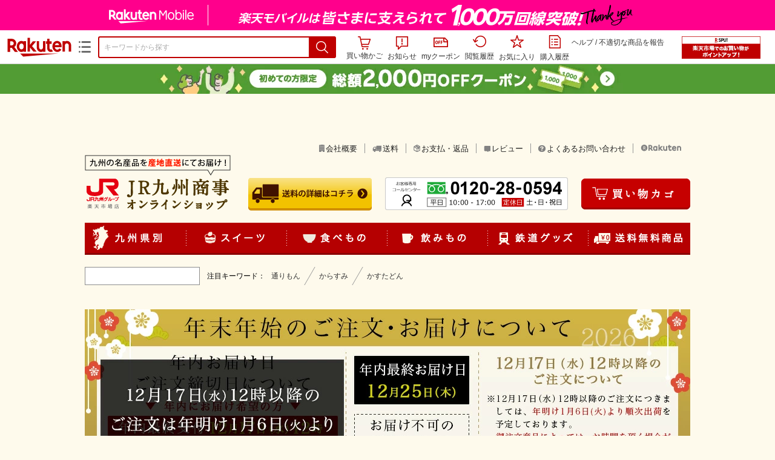

--- FILE ---
content_type: text/html;charset=EUC-JP
request_url: https://item.rakuten.co.jp/jrk-shoji/c/0000000574/
body_size: 21309
content:
<html xmlns:og="http://ogp.me/ns#" xmlns:mixi="http://mixi-platform.com/ns#" xmlns:gr="http://gree.jp/ns" xmlns:fb="http://www.facebook.com/2008/fbml" lang="ja">
<head>
<meta http-equiv="expires" content="">
<meta http-equiv="Content-Type" content="text/html; charset=EUC-JP">
<meta http-equiv="Content-Language" content="ja">
<meta name="description" content="楽天市場:ＪＲ九州商事オンラインショップの産直グルメ 九州各県産地別&nbsp;>
宮崎&nbsp;>
日進堂 青島せんべい&nbsp;>
フェニックス通り一覧。楽天市場は、セール商品や送料無料商品など取扱商品数が日本最大級のインターネット通販サイト">
<meta name="keywords" content="楽天市場,通信販売,通販,ショッピング,オンラインショッピング,買い物,プレゼント,ギフト,贈り物,贈答品,お中元,お歳暮,お買い得,産直グルメ 九州各県産地別,
宮崎,
日進堂 青島せんべい,
フェニックス通り">
<base href="https://image.rakuten.co.jp/">
<title>【楽天市場】産直グルメ 九州各県産地別&nbsp;&gt;
宮崎&nbsp;&gt;
日進堂 青島せんべい&nbsp;&gt;
フェニックス通り：ＪＲ九州商事オンラインショップ</title>
<style TYPE="text/css">
<!--body { background-color: #FFFFFF; } 
td.sdlayout { color: #FFFFFF; font-size: 80%; }
td.category_lowertext { color: #000000; font-size: 80%; }
td.category_uppertext { color: #000000; font-size: 80%; }
span.subcategory_list { color: #0000FF; font-size: 80%; }
a.subcategory_list:link { color: #0000FF; font-size: 80%; }
a.subcategory_list:visited { color: #0000FF; font-size: 80%; }
a.subcategory_list:active { color: #0000FF; font-size: 80%; }
a.subcategory_list:hover { color: #0000FF; font-size: 80%; }
a.category_itemnamelink:link { color: #0000FF; font-size: 80%; }
a.category_itemnamelink:visited { color: #0000FF; font-size: 80%; }
a.category_itemnamelink:active { color: #0000FF; font-size: 80%; }
a.category_itemnamelink:hover { color: #0000FF; font-size: 80%; }
span.category_itemprice { color: #000000; font-size: 80%; }
span.category_itemtaxpostage { color: #000000; font-size: 80%; }
td.breadcrumbs_list { color: #0000FF; font-size: 80%; }
a.breadcrumbs_list:link { color: #0000FF; font-size: 80%; }
a.breadcrumbs_list:visited { color: #0000FF; font-size: 80%; }
a.breadcrumbs_list:active { color: #0000FF; font-size: 80%; }
a.breadcrumbs_list:hover { color: #0000FF; font-size: 80%; }
a.etc_link:link { color: #0000ff; font-size: 100%; }
a.etc_link:visited { color: #0000ff; font-size: 100%; }
a.etc_link:active { color: #0000ff; font-size: 100%; }
a.etc_link:hover { color: #0000ff; font-size: 100%; }
td.sdline { color: #b2b2b2; font-size: 80%; }
td.sdico { color: #de0000; font-size: 80%; }
td.sdtoptext { font-size: 100%; font-weight: bold; } 
td.sdtext { color: #000000; font-size: 80%; }
span.select { color: #000000; font-size: 80%; }
span.selectb { font-size: 80%; font-weight: bold; } 
span.listttl { color: #ffffff; font-size: 80%; }
span.list { color: #000000; font-size: 80%; }
span.msg { color: #666666; font-size: 80%; }
span.tax { color: #666666; font-size: 70%; }
span.not { color: #ff6633; font-size: 70%; font-weight: bold; } 
td.topT_sdtext { color: #000000; font-size: 80%; }
td.exT_sdtext { color: #000000; font-size: 80%; }
-->
</style>
<link type="text/css" rel="stylesheet" href="/com/css/rms/storefront/pc/page/page_header_w-2.6.3.css">
<link type="text/css" rel="stylesheet" href="https://r.r10s.jp/com/inc/navi/spu/css/spux-pc-1.1.1.css">
<link type="text/css" rel="stylesheet" media="all" href="/com/css/rms/storefront/pc/page/page_suggest-1.0.5.css">
<link rel="stylesheet" href="/com/css/rms/storefront/pc/page/page_recommend-1.0.0.css">
<link rel="stylesheet" href="/com/css/rms/storefront/pc/page/page_images-1.1.0.css">
<link rel="dns-prefetch" href="https://gettime.r10s.jp">
<link type="text/css" rel="stylesheet" href="/com/css/rms/storefront/pc/page/page_multireco-1.0.1.css">
<link type="text/css" rel="stylesheet" href="/com/css/rms/storefront/pc/page/ranking-inshop-pcc-1.1.1.css">
<link rel="SHORTCUT ICON" href="https://www.rakuten.co.jp/favicon.ico">
<meta property="og:type" content="product">
<meta property="og:title" content="【楽天市場】産直グルメ 九州各県産地別&nbsp;>宮崎&nbsp;>日進堂 青島せんべい&nbsp;>フェニックス通り：ＪＲ九州商事オンラインショップ">
<meta property="og:description" content="楽天市場:ＪＲ九州商事オンラインショップの産直グルメ 九州各県産地別&nbsp;>宮崎&nbsp;>日進堂 青島せんべい&nbsp;>フェニックス通り一覧。楽天市場は、セール商品や送料無料商品など取扱商品数が日本最大級のインターネット通販サイト">
<meta property="og:url" content="https://item.rakuten.co.jp/jrk-shoji/c/0000000574/">
<meta property="og:site_name" content="楽天市場">
<meta property="fb:app_id" content="446680535372761">
<meta name="twitter:card" content="summary">
<meta name="twitter:site" content="@RakutenJP">
<meta name="twitter:title" content="【楽天市場】産直グルメ 九州各県産地別&nbsp;>宮崎&nbsp;>日進堂 青島せんべい&nbsp;>フェニックス通り：ＪＲ九州商事オンラインショップ">
<meta name="twitter:description" content="楽天市場:ＪＲ九州商事オンラインショップの産直グルメ 九州各県産地別&nbsp;>宮崎&nbsp;>日進堂 青島せんべい&nbsp;>フェニックス通り一覧。楽天市場は、セール商品や送料無料商品など取扱商品数が日本最大級のインターネット通販サイト">
<link type="text/css" rel="stylesheet" href="/com/css/rms/storefront/pc/page/timesale_basket-1.0.2.css">
<link type="text/css" rel="stylesheet" href="/com/css/rms/storefront/pc/page/page_option_check-1.0.0.css">
<link type="text/css" rel="stylesheet" href="/com/css/rms/storefront/pc/page/category_filter-1.2.0.css">
<link rel="canonical" href="https://item.rakuten.co.jp/jrk-shoji/c/0000000574/">
<link rel="alternate" href="android-app://jp.co.rakuten.android/rakuten-ichiba-app/www.rakuten.co.jp/web/?deep_link_url=https://item.rakuten.co.jp/jrk-shoji/c/0000000574/?scid=gi_shop_category&amp;l-id=gi_shop_category">
<link type="text/css" rel="stylesheet" href="https://r.r10s.jp/com/itempage/assets/app/pages/item-pc/css/main-2025e2a10251347ccb88.bundle.css" charset="utf-8">
<link type="text/css" rel="stylesheet" href="https://r.r10s.jp/com/itempage/assets/app/pages/item-pc/css/pc-2025e2a10251347ccb88.bundle.css" charset="utf-8">
</head>
<body>
<script src="https://r.r10s.jp/com/js/d/shisa/shisa-1.0.2.min.js" id="script-shisa" data-url="https://rat.rakuten.co.jp/" data-group="ichiba-item"></script><script type="text/javascript" src="https://www.rakuten.co.jp/com/tls/tls.js" charset="utf-8"></script><script src="https://r.r10s.jp/com/js/d/Rmodules/1.28/Rmodules-1.28.0.min.js"></script><script src="//r.r10s.jp/com/inc/navi/common_banner/mno/js/create_ichiba.js" charset="utf-8"></script>
<div id="mkdiv_header_pitari"></div>
<script type="text/javascript" src="https://r.r10s.jp/com/js/rms/storefront/pc/page/page_header_banner-1.0.2.min.js" language="JavaScript"></script>
<div id="globalBannerWrapper" class="pc-item-page-header">
<div data-path="https://www.rakuten.co.jp/com/inc/navi/item/prod_#LANG#" class="global-banner-wrapper">
<div class="global-banner-contents"></div>
<div class="global-banner-settings-api"></div>
<script type="text/javascript" src="https://r.r10s.jp/com/js/d/global_banner_event/1.2/global_banner_event-1.2.0.min.js"></script>
</div>
</div>
<div id="rakutenLimitedId_header" class="MacOS">
<div style="position:relative!important;" class="riShopHdrWrap">
<div class="riShopHdrLogoArea">
<div class="riShopHdrLogo">
<a onclick="this.href=this.href+'?l2-id=shop_header_logo'" href="https://www.rakuten.co.jp/" class="ris-hd-sprite ris-rakuten-logo">楽天市場</a>
</div>
<div class="riShopHdrLogoTxtGnr">
<div class="riShopHdrLogoGnr">
<span class="riShopHdrLogoGnrDrop"><span class="ris-hd-sprite ris-genre-list-icon">ジャンル一覧</span></span>
<div style="display:none!important" class="riShopHdrGenreWrap">
<div>
<ul class="riShopHdrGenreList">
<li>
<a onclick="this.href=this.href+'?l2-id=shop_header_ladiesfashion'" href="https://www.rakuten.co.jp/category/ladiesfashion/">レディースファッション</a>
</li>
<li>
<a onclick="this.href=this.href+'?l2-id=shop_header_mensfashion'" href="https://www.rakuten.co.jp/category/mensfashion/">メンズファッション</a>
</li>
<li>
<a onclick="this.href=this.href+'?l2-id=shop_header_fashiongoods'" href="https://www.rakuten.co.jp/category/fashiongoods/">バッグ・小物・ブランド雑貨</a>
</li>
<li>
<a onclick="this.href=this.href+'?l2-id=shop_header_shoes'" href="https://www.rakuten.co.jp/category/shoes/">靴</a>
</li>
<li>
<a onclick="this.href=this.href+'?l2-id=shop_header_watch'" href="https://www.rakuten.co.jp/category/watch/">腕時計</a>
</li>
<li>
<a onclick="this.href=this.href+'?l2-id=shop_header_accessories'" href="https://www.rakuten.co.jp/category/accessories/">ジュエリー・アクセサリー</a>
</li>
<li>
<a onclick="this.href=this.href+'?l2-id=shop_header_inner'" href="https://www.rakuten.co.jp/category/inner/">インナー・下着・ナイトウェア</a>
</li>
<li>
<a onclick="this.href=this.href+'?l2-id=shop_header_smartdevice'" href="https://www.rakuten.co.jp/category/smartdevice/">タブレットPC・スマートフォン</a>
</li>
<li>
<a onclick="this.href=this.href+'?l2-id=shop_header_computer'" href="https://www.rakuten.co.jp/category/computer/">パソコン・周辺機器</a>
</li>
<li>
<a onclick="this.href=this.href+'?l2-id=shop_header_telecommunication'" href="https://event.rakuten.co.jp/telecommunication/">光回線・モバイル通信</a>
</li>
<li>
<a onclick="this.href=this.href+'?l2-id=shop_header_appliance'" href="https://www.rakuten.co.jp/category/appliance/">家電</a>
</li>
<li>
<a onclick="this.href=this.href+'?l2-id=shop_header_electronics'" href="https://www.rakuten.co.jp/category/electronics/">TV・オーディオ・カメラ</a>
</li>
<li>
<a onclick="this.href=this.href+'?l2-id=shop_header_food'" href="https://www.rakuten.co.jp/category/food/">食品</a>
</li>
<li>
<a onclick="this.href=this.href+'?l2-id=shop_header_sweets'" href="https://www.rakuten.co.jp/category/sweets/">スイーツ・お菓子</a>
</li>
<li>
<a onclick="this.href=this.href+'?l2-id=shop_header_wine'" href="https://www.rakuten.co.jp/category/wine/">ワイン</a>
</li>
<li>
<a onclick="this.href=this.href+'?l2-id=shop_header_liquor'" href="https://www.rakuten.co.jp/category/liquor/">ビール・洋酒</a>
</li>
<li>
<a onclick="this.href=this.href+'?l2-id=shop_header_sake'" href="https://www.rakuten.co.jp/category/sake/">日本酒・焼酎</a>
</li>
<li>
<a onclick="this.href=this.href+'?l2-id=shop_header_drink'" href="https://www.rakuten.co.jp/category/drink/">水・ソフトドリンク</a>
</li>
<li>
<a onclick="this.href=this.href+'?l2-id=shop_header_interior'" href="https://www.rakuten.co.jp/category/interior/">インテリア・収納</a>
</li>
<li>
<a onclick="this.href=this.href+'?l2-id=shop_header_bedding'" href="https://www.rakuten.co.jp/category/bedding/">寝具・ベッド・マットレス</a>
</li>
</ul>
<ul class="riShopHdrGenreList">
<li>
<a onclick="this.href=this.href+'?l2-id=shop_header_kitchen'" href="https://www.rakuten.co.jp/category/kitchen/">キッチン用品・食器・調理器具</a>
</li>
<li>
<a onclick="this.href=this.href+'?l2-id=shop_header_daily'" href="https://www.rakuten.co.jp/category/daily/">日用品雑貨・文房具・手芸</a>
</li>
<li>
<a onclick="this.href=this.href+'?l2-id=shop_header_sports'" href="https://www.rakuten.co.jp/category/sports/">スポーツ・アウトドア</a>
</li>
<li>
<a onclick="this.href=this.href+'?l2-id=shop_header_golf'" href="https://www.rakuten.co.jp/category/golf/">ゴルフ用品</a>
</li>
<li>
<a onclick="this.href=this.href+'?l2-id=shop_header_beauty'" href="https://www.rakuten.co.jp/category/beauty/">美容・コスメ・香水</a>
</li>
<li>
<a onclick="this.href=this.href+'?l2-id=shop_header_health'" href="https://www.rakuten.co.jp/category/health/">ダイエット・健康</a>
</li>
<li>
<a onclick="this.href=this.href+'?l2-id=shop_header_medicine'" href="https://www.rakuten.co.jp/category/medicine/">医薬品・コンタクト・介護</a>
</li>
<li>
<a onclick="this.href=this.href+'?l2-id=shop_header_baby'" href="https://www.rakuten.co.jp/category/baby/">キッズ・ベビー・マタニティ</a>
</li>
<li>
<a onclick="this.href=this.href+'?l2-id=shop_header_toy'" href="https://www.rakuten.co.jp/category/toy/">おもちゃ</a>
</li>
<li>
<a onclick="this.href=this.href+'?l2-id=shop_header_hobby'" href="https://www.rakuten.co.jp/category/hobby/">ホビー</a>
</li>
<li>
<a onclick="this.href=this.href+'?l2-id=shop_header_pet'" href="https://www.rakuten.co.jp/category/pet/">ペットフード・ペット用品</a>
</li>
<li>
<a onclick="this.href=this.href+'?l2-id=shop_header_garden'" href="https://www.rakuten.co.jp/category/garden/">ガーデン・DIY・工具</a>
</li>
<li>
<a onclick="this.href=this.href+'?l2-id=shop_header_flower'" href="https://www.rakuten.co.jp/category/flower/">花</a>
</li>
<li>
<a onclick="this.href=this.href+'?l2-id=shop_header_game'" href="https://www.rakuten.co.jp/category/game/">ゲーム</a>
</li>
<li>
<a onclick="this.href=this.href+'?l2-id=shop_header_media'" href="https://www.rakuten.co.jp/category/media/">CD・DVD</a>
</li>
<li>
<a onclick="this.href=this.href+'?l2-id=shop_header_instrument'" href="https://www.rakuten.co.jp/category/instrument/">楽器・音楽機材</a>
</li>
<li>
<a onclick="this.href=this.href+'?l2-id=shop_header_autogoods'" href="https://www.rakuten.co.jp/category/autogoods/">車用品・バイク用品</a>
</li>
<li>
<a onclick="this.href=this.href+'?l2-id=shop_header_auto'" href="https://www.rakuten.co.jp/category/auto/">車・バイク</a>
</li>
<li>
<a onclick="this.href=this.href+'?l2-id=shop_header_service'" href="https://www.rakuten.co.jp/category/service/">サービス・リフォーム</a>
</li>
</ul>
</div>
<span class="ris-top-tail"><span class="ris-top-tail-fill"></span></span>
</div>
</div>
</div>
</div>
<div class="riShopHdrArea">
<form style="display: block!important;" onsubmit="sc_searchBox();" name="myForm" method="get" id="myForm" class="rakutenHeaderSearch01Form" action="https://search.rakuten.co.jp/search/mall" accept-charset="utf-8">
<input value="s_search" type="hidden" name="l-id"><input value="shop_header_search" type="hidden" name="l2-id">
<div class="sggstInputWrap riShopHdrInputArea">
<input value="" type="text" style="" size="40" placeholder="キーワードから探す" name="sitem" maxlength="2048" id="sitem" class="searchInput" autocomplete="off">
<div style="" class="ris-search-btn">
<input value="検索" type="submit" id="searchBtn" class="ris-hd-sprite searchBtn" alt="検索">
</div>
</div>
<div class="riShopTermArea">
<div uaBlackList="" suggestId="jp_mall_ac_item_001" style="display: none !important;" sendFormParam="1" openToolTips="検索候補を見る" onoff="0" input="sitem" id="sggstConfig" hookRequired="0" hideToolTips="検索候補を隠す" groupId="g1" form="myForm" encoding="utf-8" col="dir" byteNumToHideOpenSggst="36" button="searchBtn" baseUrl="https://rdc-api-catalog-gateway-api.rakuten.co.jp/gsp-ac/autocomplete/v0/autocomplete.jp_mall_item"></div>
<div class="riShopTermInr">
<ul class="ris-header-function">
<li class="riShopTermBskt ris-header-list">
<a rel="nofollow" href="https://t3.basket.step.rakuten.co.jp/rms/mall/bs/cartall/?shop_bid=204365&amp;l2-id=shop_header_cart" class="ris-header-link">
<div style="display: none !important;" class="basket"></div>
<span class="ris-hd-sprite ris-mybasket"></span><span class="ris-header-text">買い物かご</span></a>
</li>
<li class="ris-header-list">
<div id="dui-notification-button">
<span id="dui-notification-badge"></span><a id="notification" class="ris-header-link"><span class="ris-hd-sprite ris-notification"></span>
 お知らせ
</a>
</div>
<div irc="Notification" class="notification-popover-anchor"></div>
</li>
<li class="ris-header-list">
<a rel="nofollow" href="https://coupon.rakuten.co.jp/myCoupon/%E6%A5%BD%E5%A4%A9%E5%B8%82%E5%A0%B4?l-id=item_header_coupon" class="ris-header-link"><span class="ris-hd-sprite ris-mycoupon"></span>myクーポン</a>
</li>
<li class="ris-header-list">
<a rel="nofollow" href="https://ashiato.rakuten.co.jp/rms/sd/ashiato/vc?l2-id=shop_header_browse" class="ris-header-link"><span class="ris-hd-sprite ris-browse"></span>閲覧履歴</a>
</li>
<li class="ris-header-list">
<a rel="nofollow" href="https://my.bookmark.rakuten.co.jp/item?l2-id=shop_header_bookmark" class="ris-header-link"><span class="ris-hd-sprite ris-bookmark"></span>お気に入り</a>
</li>
<li class="ris-header-list">
<a rel="nofollow" href="https://order.my.rakuten.co.jp/?l2-id=shop_header_purchase" class="ris-header-link"><span class="ris-hd-sprite ris-order"></span>購入履歴</a>
</li>
</ul>
<div class="riShopTermInrRecWrap">
<p class="riShopTermInrRecLn">
<a onclick="this.href=this.href+'?l2-id=shop_header_help'" href="https://ichiba.faq.rakuten.net/">ヘルプ</a> / <a title="不適切な商品や価格については、こちらのリンクからご連絡ください。" target="_blank" onclick="this.href=this.href+'&amp;l2-id=shop_header_post'" href="https://ichiba.faq.rakuten.net/form/item-guide?spname=%EF%BC%AA%EF%BC%B2%E4%B9%9D%E5%B7%9E%E5%95%86%E4%BA%8B%E3%82%AA%E3%83%B3%E3%83%A9%E3%82%A4%E3%83%B3%E3%82%B7%E3%83%A7%E3%83%83%E3%83%97" class="riPostHeader">不適切な商品を報告</a>
</p>
</div><!-- SPUx icon -->
<div class="spux-icon-container">
    <script type="text/template">
        <!-- image & no-icon case -->
        <div class="spux-case-nologin spux-case-error spux-case-superdeal spux-case-disabled spux-case-one">
            <div class="ris-point-display-banner">
                <a href="https://event.rakuten.co.jp/campaign/point-up/everyday/point/?l2-id=spupopup_{{SERVICE_INFO}}_header_smallbanner">
                    <img src="https://r.r10s.jp/com/img/banner/201912/20191129_SPUv14.0_210x60_uxp.gif" class="ris-point-display-area_banner" alt="">
                </a>
            </div>
        </div>
        <!-- /image & no-icon case -->
        <!-- no-image & icon case -->
        <div class="spux-case-n">
            <span class="spux-icon-text">{{POINT_HEADER_MSG_PREF}}はポイント</span>
            <div class="spux-total-rate-container">
                <span class="spux-total-sum">
                    <span class="spux-total-rate">-</span>
                </span>
                <span class="spux-icon-bai-container">
                    <span class="spux-icon-bai-top">倍</span>
                    <span class="spux-icon-bai-bottom"></span>
                    <span class="spux-icon-arrow"><span class="spux-icon-arrow-inner"></span></span>
                </span>
            </div>
        </div>
        <!-- /no-image & icon case -->
    </script>
</div>
<!-- /SPUx icon -->
<!-- SPUx popup -->
<div class="spux-popup-container">
    <script type="text/template">
        <div class="spux-popup-helper"></div>
        <span class="spux-popup-arrow-top"><span class="spux-popup-arrow-inner-top"></span></span>

        <div class="spux-popup-box">
            <div class="spux-popup-header">
                <span class="spux-popup-header-before">{{POINT_HEADER_MSG_PREF}}はポイント合計</span><span class="spux-total-rate">-</span><span class="spux-popup-header-after">倍</span>
            </div>
            <!-- case 1倍 & case N倍 -->
            <div class="spux-case-one spux-case-n">
            	<div class="spux-sections-notice">ポイント未利用時の倍率です。特典には獲得上限や条件があります。以下のサービス・キャンペーン名から詳細をご確認ください。</div>
                <ul class="spux-sections-list">
                    <li class="spux-section-template spux-section spux-section-id-#SECTION_ID#">
                        <div class="spux-section-header">
                            <span class="spux-section-name">#SECTION_NAME#</span>
                            <span class="spux-section-rate">#SECTION_TOTALRATE#</span>
                            <span class="spux-section-bai">倍</span>
                            <!-- <span class="spux-popup-arrow" data-toggle=".spux-section-id-#SECTION_ID#-services">
                                <span class="spux-popup-arrow-icon"><span class="spux-popup-arrow-inner"></span></span>
                            </span>-->
                        </div>
                        <ul class="spux-services-list spux-section-id-#SECTION_ID#-services">
                            <li class="spux-service-template spux-service spux-service-id-#SERVICE_ID# #SERVICE_STATE#">
                                <span class="spux-service-name">#SERVICE_NAME#</span>
                                <span class="spux-service-rate-container">
                                    <span class="spux-service-rate-label-max">#SERVICE_RATE_LABEL_MAX#</span>
                                    <span class="spux-service-rate-plus">+</span>
                                    <span class="spux-service-rate">#SERVICE_RATE#</span>
                                    <span class="spux-service-rate-bai">倍</span>
                                </span>
                                <span class="spux-service-link-icon">
                                    <a href="#SERVICE_LINK#" class="spux-service-link"></a>
                                </span>
                            </li>
                        </ul>
                    </li>
                </ul>
            <ul class="spux-info-links">
                <li><a href="https://ichiba.faq.rakuten.net/detail/000006983?l2-id=spupopup_{{SERVICE_INFO}}_header_aboutpoint"><span class="ris-ar-right"></span>「{{POINT_HEADER_MSG_PREF}}はポイント〇倍」について</a></li>
                <li><a href="https://point.rakuten.co.jp/history/?l2-id=spupopup_{{SERVICE_INFO}}_header_pointhistory"><span class="ris-ar-right"></span> ポイント利用獲得履歴</a></li>
            </ul>
            </div>
            <!-- /case 1倍 & case N倍 -->

            <!-- case error -->
            <div class="spux-case-error">
                <p class="spux-cant-retrieve-msg">「{{POINT_HEADER_MSG_PREF}}はポイント●倍」を取得をするときにエラーが発生しました</p>
            </div>
            <!-- /case error -->

            <!-- case not logged -->
            <div class="spux-case-nologin">
                <p class="spux-cant-retrieve-msg">「{{POINT_HEADER_MSG_PREF}}はポイント●倍」を取得をするときにエラーが発生しました</p>
                <p class="spux-login-msg"><a href="https://www.rakuten.co.jp/myrakuten/login.html">ログイン</a></p>
                <p class="spux-login-msg">お買い物をもっとお得に楽しんで頂くために、このページでのあなたの獲得予定ポイントをお知らせします！</p>
            </div>
            <!-- /case not logged -->

            <!-- case super-deal -->
        <div class="spux-case-superdeal">

        </div>
    </script>
</div>
<!-- /SPUx popup -->
<div class="spux-settings"><div class="spux-template-icon-data"
    data-display_banner_url_params="?l2-id=shop_header_event_small"
    data-point_header_msg_pref="今あなた"
    data-service_info=""
></div>
<div class="spux-template-popup-data"
    data-point_header_msg_pref="今あなた"
    data-service_info=""
    data-card_banner_url="https://ad2.trafficgate.net/t/r/8761/1441/99636_99636/"
></div>
<div class="spux-settings-spu"
    source="PC"
    data-encoding="EUC-JP"
></div>
<div data-use-max-rate="true" data-show-empty-services="true" data-page-name="item" class="spux-settings-global"></div>
<div data-show-shop-disclaimer="true" class="spux-settings-global"></div>
<div data-source="PC" data-sid="ICHIBA_ITEM" data-shop-id="204365" data-mock-url="" class="spux-settings-spu"></div>
<div data-view-type="CATEGORY" class="spux-settings-spu"></div>
<div data-service_info="category_pc" data-point_header_msg_pref="今あなた" data-item_page_type="cat" data-card_banner_url="https://ad2.trafficgate.net/t/r/8760/1441/99636_99636/" class="spux-template-popup-data"></div>
<div data-service_info="category_pc" data-point_header_msg_pref="今あなた" class="spux-template-icon-data"></div>
<div data-send-show-format="spux_show_cat:#VIEWTYPE#:#SOURCE#:#CASE#" data-send-data-format="spux_data_cat:#VIEWTYPE#:#SOURCE#:#CASE#:#TOTALRATE#" data-l2id="spupopup_category_pc_header_seemore" data-enabled="true" class="spux-settings-sc"></div>
<div data-send-show-case-name="spux_show_cat:#VIEWTYPE#:#SOURCE#:#CASE#" data-send-data-case-name="spux_data_cat:#VIEWTYPE#:#SOURCE#:#CASE#" class="spux-settings-rat"></div>
</div>
<script type="text/javascript" src="/com/js/d/common/jquery-1.4.2.min.js" language="JavaScript"></script><script type="text/javascript" src="//a.ichiba.jp.rakuten-static.com/com/js/d/rjs/rjs_helpers.min.js" language="JavaScript"></script><script src="https://r.r10s.jp/com/js/d/spux/1.0/spux-1.0.7.min.js"></script>
</div>
</div>
</form>
</div>
</div>
</div>
<div style="z-index: 3147483641; position: fixed;" id="dui-notification-popover-target"></div><div id="newUserBanner--a"
	style="background-color: #529C34!important; text-align: center!important; filter: alpha(opacity=100)!important; text-decoration: none!important; opacity: 1!important; z-index: 99999; margin: 0!important; padding: 0!important; position: relative!important; top: 0!important; left: 0!important; border-style: none !important; display:none;"
	class="pc-item-page-header" data-ratId="NewUserBannerA" data-ratEvent="pv,appear" data-ratparam="all">
	<a href="https://event.rakuten.co.jp/campaign/newpurchaser/?l-id=item_pc_header_top_newuser"><img width="950"
			style="border-style: none !important;"
			src="https://r.r10s.jp/com/img/banner/202410/20241001_function_PC_950x50_B_FIX.jpg" height="50" alt=""></a>
</div>

<div id="newUserBanner--b"
	style="background-color: #bf0000!important; text-align: center!important; filter: alpha(opacity=100)!important; text-decoration: none!important; opacity: 1!important; z-index: 99999; margin: 0!important; padding: 0!important; position: relative!important; top: 0!important; left: 0!important; border-style: none !important; display:none;"
	class="pc-item-page-header" data-ratId="NewUserBannerB" data-ratEvent="pv,appear" data-ratparam="all">
	<a href="https://event.rakuten.co.jp/campaign/point-up/everyday/point/?l-id=item_pc_header_top_spu"><img width="950"
			style="border-style: none !important;"
			src="https://r.r10s.jp/com/img/banner/202310/20231016_SPU_6_950x50.gif" height="50" alt=""></a>
</div>

<div id="newUserBanner--c"
	style="background-color: #e12c2f !important; text-align: center!important; filter: alpha(opacity=100)!important; text-decoration: none!important; opacity: 1!important; z-index: 99999; margin: 0!important; padding: 0!important; position: relative!important; top: 0!important; left: 0!important; border-style: none !important; display:none;"
	class="pc-item-page-header" data-ratId="NewUserBannerC" data-ratEvent="pv,appear" data-ratparam="all">
	<a href="https://event.rakuten.co.jp/campaign/returnpurchaser/?l-id=item_pc_header_top_returnuser"><img width="950"
			style="border-style: none !important;" src="https://r.r10s.jp/evt/event/campaign/returnpurchaser/bn/20230801_RUA_950x50.jpg"
			height="50" alt=""></a>
</div>
<div id="newUserBannerConfig" data-target-1="#newUserBanner--a" data-target-2="#newUserBanner--c" data-values-2="1,2,3"
     data-rat-acc="1" data-rat-aid="2" data-access-key="j6k6g9GbextsmQqxxzig"
    style="display: none;"></div>
<script src="https://r.r10s.jp/com/js/d/new_user_banner/1.1/new_user_banner-1.1.0.min.js"></script><script type="text/javascript" src="//a.ichiba.jp.rakuten-static.com/com/js/d/header_float/1.0/header_float-1.0.1.min.js" language="JavaScript"></script><script language="JavaScript">
<!--
 function pageMultirecoMouseOver(catext) {
 var s=s_gi(s_account);s.linkTrackVars='prop3';s.prop3=catext; s.tl(this,'o',catext);
 }
 //--></script><script type="text/javascript">
<!--
 var MD, MR;
 MD = (new Date()).getTime()*Math.random();
 MR = escape(document.referrer);
 document.write('<img style="display:none;position:absolute;" src="//anz.rd.rakuten.co.jp/p/?i=1.2969.0&n=Ichiba_Shop&l=Ichiba_Shop&r=',MR,'&c=',MD,'&d=pc" />');
 //--></script>
<noscript>
<img style="display:none;position:absolute;" src="//anz.rd.rakuten.co.jp/p/?i=1.2969.0&amp;n=Ichiba_Shop&amp;l=Ichiba_Shop&amp;r=&amp;d=pc"></noscript>
<br>
<script type="text/javascript">
 function sc_searchBox(partsname){
 var partsname = (typeof rsuggest.isSuggestUse == "function"  && rsuggest.isSuggestUse())? "suggest" :"search";
 s_partsCounter(partsname);
 }
</script>
<div id="pagebody" align="center">
<table width="100%" cellspacing="20" cellpadding="0" border="0">
<tr>
<td align="center">
<table width="800" cellspacing="0" cellpadding="5" border="0">
<tr>
<td></td>
</tr>
<tr>
<td></td>
</tr>
</table>
<table width="800" cellspacing="0" cellpadding="0" border="0">
<tr>
<td colspan="4">	<link href="https://www.rakuten.ne.jp/gold/jrk-shoji/css/base.css" rel="stylesheet" type="text/css">
<iframe src="https://www.rakuten.ne.jp/gold/jrk-shoji/include/header_rms.html" width="100%" height="280" 
scrolling="no" frameborder="0">IE4以上でご覧下さい。</iframe>
	<!--
<p class="center mb30"><a href="https://item.rakuten.co.jp/jrk-shoji/c/0000001676/" target="_top"><img src="https://image.rakuten.co.jp/jrk-shoji/cabinet/top2/teiban_slide.gif" width="1000" height="280" alt="九州定番土産" /></a></p>
-->
<!--<p class="center mb30"><img src="https://image.rakuten.co.jp/jrk-shoji/cabinet/point/bnr_191023_r2_c1.jpg" width="1000" height="280" alt="楽天イーグルス感謝祭" /></p>--> 
<!--<p class="center mb30"><img src="https://image.rakuten.co.jp/jrk-shoji/cabinet/point/bnr_220401_r2_c1.jpg" width="1000" height="280" alt="ワンダフルデー" /></p> --> 
<!--<p class="center mb30"><img src="https://image.rakuten.co.jp/jrk-shoji/cabinet/point/bnr_250604_r2_c1.jpg" width="1000" height="280" alt="楽天スーパーSALE" /></p>  -->
<!--<p class="center mb30"><img src="https://image.rakuten.co.jp/jrk-shoji/cabinet/point/bnr_211117_r2_c1.jpg" width="1000" height="280" alt="ブラックフライデー" /></p>--> 
<!--<p class="center mb30"><img src="https://image.rakuten.co.jp/jrk-shoji/cabinet/point/bnr_200124_r2_c1.jpg" width="1000" height="280" alt="お買い物マラソン" /></p>--> 
<!--<p class="center mb30"><a href="https://item.rakuten.co.jp/jrk-shoji/c/0000001690/" target="_top"><img src="https://image.rakuten.co.jp/jrk-shoji/cabinet/vd/vd2023_slide.jpg" width="1000" height="280" alt="バレンタイン特集" /></a></p>-->
<!--<p class="center mb30"><a href="https://item.rakuten.co.jp/jrk-shoji/c/0000001668/" target="_top"><img src="https://image.rakuten.co.jp/jrk-shoji/cabinet/imokuri/bnr_aki_sweets_1000.jpg" width="1000" height="280" alt="秋のスイーツ特集" /></a></p>--> 
<!--<p class="center mb30"><a href="https://item.rakuten.co.jp/jrk-shoji/c/0000001693/" target="_top"><img src="https://image.rakuten.co.jp/jrk-shoji/cabinet/wd/bnr_wd2023_slide.jpg" width="1000" height="280" alt="ホワイトデー特集" /></a></p>-->
<!--<p class="center mb30"><a href="https://item.rakuten.co.jp/jrk-shoji/c/0000001937/" target="_top"><img src="https://image.rakuten.co.jp/jrk-shoji/cabinet/fathers_day/bnr_fd_m2025_slide.jpg" width="1000" height="280" alt="光武酒造場 焼酎入徳利 お父さんありがとう" /></a></p>-->
<!--<p class="center mb30"><a href="https://item.rakuten.co.jp/jrk-shoji/c/0000001729/" target="_top"><img src="https://image.rakuten.co.jp/jrk-shoji/cabinet/fathers_day/bnr_fd2023_slide.jpg" width="1000" height="280" alt="父の日ギフト" /></a></p>-->
<!--<p class="center mb30"><a href="https://item.rakuten.co.jp/jrk-shoji/c/0000001730/" target="_top"><img src="https://image.rakuten.co.jp/jrk-shoji/cabinet/summer_gift/bnr_summer2023_slide.jpg" width="1000" height="280" alt="夏の贈りもの" /></a></p>-->
<!--<p class="center mb30"><a href="https://item.rakuten.co.jp/jrk-shoji/c/0000001939/" target="_top"><img src="https://image.rakuten.co.jp/jrk-shoji/cabinet/st_kumamoto/bnr_fujibambi_d_sl.jpg" width="1000" height="280" alt="フジバンビ ドーナツ棒" /></a></p>-->
<!--<p class="center mb30"><a href="https://item.rakuten.co.jp/jrk-shoji/c/0000001676/" target="_top"><img src="https://image.rakuten.co.jp/jrk-shoji/cabinet/top2/teiban_slide.gif" width="1000" height="280" alt="九州定番土産" /></a></p>-->
<!--<p class="center mb30"><a href="https://item.rakuten.co.jp/jrk-shoji/c/0000001510/" target="_top"><img src="https://image.rakuten.co.jp/jrk-shoji/cabinet/strawberry/slide_ichigo2019.jpg" width="1000" height="280" alt="いちごフェア" /></a></p>--> 

<!--<p class="center mb30"><a href="https://item.rakuten.co.jp/jrk-shoji/c/0000001729/" target="_top"><img src="https://image.rakuten.co.jp/jrk-shoji/cabinet/fathers_day/fd2019_slide.jpg" width="1000" height="280" alt="父の日ギフト" /></a></p>--> 

<!--<p class="center mb40"><a href="https://item.rakuten.co.jp/jrk-shoji/c/0000001679/" target="_top"><img src="https://image.rakuten.co.jp/jrk-shoji/cabinet/xmas/slide_xmas2019.jpg" width="1000" height="280" alt="クリスマス特集" /></a></p>--> 
<!--<p class="center mb40"><a href="https://item.rakuten.co.jp/jrk-shoji/c/0000001678/" target="_top"><img src="https://image.rakuten.co.jp/jrk-shoji/cabinet/seibo/slide_oseibo2019.jpg" width="1000" height="280" alt="お歳暮特集" /></a></p>--> 

<!--<p class="center mb30"><a href="https://item.rakuten.co.jp/jrk-shoji/c/0000001744/" target="_top"><img src="https://image.rakuten.co.jp/jrk-shoji/cabinet/hokkori/hokkori_slide.jpg" width="1000" height="280" alt="ほっこりグルメ特集" /></a></p>--> 
<!--<p class="center mb30"><a href="https://item.rakuten.co.jp/jrk-shoji/c/0000000938/" target="_top"><img src="https://image.rakuten.co.jp/jrk-shoji/cabinet/tetsudo2/bnr_cal2026_1000.jpg" width="1000" height="280" alt="列車カレンダー" /></a></p> -->
<!--<p class="center mb30"><a href="https://item.rakuten.co.jp/jrk-shoji/c/0000001438/" target="_top"><img src="https://image.rakuten.co.jp/jrk-shoji/cabinet/sake_oita/bnr_eto-btl26_slide.jpg" width="1000" height="280" alt="八鹿酒造 干支ボトル 2026 午（うま）" /></a></p>-->

<!--<p class="center mb30"><a href="https://item.rakuten.co.jp/jrk-shoji/c/0000001594/" target="_top"><img src="https://image.rakuten.co.jp/jrk-shoji/cabinet/st_nagasaki/bnr_md2025_1080.jpg" width="1000" alt="文明堂総本店 母の日カステラ" /></a></p> -->

<!--<バナー×2>-->
<!--<center>
  <table border="0" cellpadding="0" cellspacing="0" width="1000" class="mb30">
    <tr>
      <td class="center"><img src="https://image.rakuten.co.jp/jrk-shoji/cabinet/point/bnr_251204_r2_c1.jpg" border="0" width="490" alt="楽天スーパーSALE" /></td>
      <td width="20"></td>
      <td class="center"><a href="https://item.rakuten.co.jp/jrk-shoji/c/0000000938/" target="_top"><img src="https://image.rakuten.co.jp/jrk-shoji/cabinet/tetsudo2/bnr_cal2026_1000.jpg" border="0" width="490" alt="列車カレンダー" /></a></td>
    </tr>
  </table>
</center>-->

<!--<バナー×2>-->
<!--<center>
  <table border="0" cellpadding="0" cellspacing="0" width="1000" class="mb30">
    <tr>
		<td class="center"><a href="https://item.rakuten.co.jp/jrk-shoji/c/0000001438/" target="_top"><img src="https://image.rakuten.co.jp/jrk-shoji/cabinet/sake_oita/bnr_eto-btl26_1080.jpg" border="0" width="490" alt="八鹿酒造 干支ボトル 2026 午（うま）" /></a></td>
		<td width="20"></td>
		<td class="center"><a href="https://item.rakuten.co.jp/jrk-shoji/c/0000000938/" target="_top"><img src="https://image.rakuten.co.jp/jrk-shoji/cabinet/tetsudo2/bnr_cal2026_1080.jpg" border="0" width="490" alt="列車カレンダー" /></a></td>
    </tr>
  </table>
</center>-->


<!--<center>
  <table border="0" cellpadding="0" cellspacing="0" width="1000" class="mb30">
    <tr>
      <td class="center"><a href="https://item.rakuten.co.jp/jrk-shoji/c/0000001664/" target="_top"><img src="https://image.rakuten.co.jp/jrk-shoji/cabinet/keiro/bnr_keiro2023_slide.jpg" border="0" width="490" alt="敬老の日ギフト" /></a></td>
      <td width="20"></td>
      <td class="center"><a href="https://item.rakuten.co.jp/jrk-shoji/c/0000001939/" target="_top"><img src="https://image.rakuten.co.jp/jrk-shoji/cabinet/st_kumamoto/bnr_fujibambi_d_sl.jpg" border="0" width="490" alt="フジバンビ 黒糖ドーナツ棒" /></a></td>
    </tr>
  </table>
</center>-->

<!--<center>
  <table border="0" cellpadding="0" cellspacing="0" width="1000" class="mb30">
    <tr>
      <td class="center"><img src="https://image.rakuten.co.jp/jrk-shoji/cabinet/point/bnr_220904_r2_c1.jpg" border="0" width="490" alt="楽天スーパーSALE" /></td>
      <td width="20"></td>
      <td class="center"><a href="https://item.rakuten.co.jp/jrk-shoji/c/0000001664/" target="_top"><img src="https://image.rakuten.co.jp/jrk-shoji/cabinet/keiro/kr_1000_280.jpg" border="0" width="490" alt="敬老の日特集" /></a></td>
    </tr>
  </table>
</center>-->

<!--<center>
  <table border="0" cellpadding="0" cellspacing="0" width="1000" class="mb30">
    <tr>
      <td class="center"><a href="https://item.rakuten.co.jp/jrk-shoji/c/0000001664/" target="_top"><img src="https://image.rakuten.co.jp/jrk-shoji/cabinet/keiro/bnr_keiro2021_sp.jpg" border="0" width="490" alt="敬老の日特集" /></a></td>
      <td class="center"><a href="https://item.rakuten.co.jp/jrk-shoji/c/0000001885/" target="_top"><img src="https://image.rakuten.co.jp/jrk-shoji/cabinet/train/bnr_hohi_sp2.jpg" border="0" width="490" alt="10周年記念 あそぼーい！特集" /></a>
		  </td>
    </tr>
  </table>
</center>

<center>
  <table border="0" cellpadding="0" cellspacing="0" width="1000" class="mb30">


    <tr>
      <td class="center"><a href="https://item.rakuten.co.jp/jrk-shoji/c/0000001325/" target="_top"><img src="https://image.rakuten.co.jp/jrk-shoji/cabinet/pixar/slide_pixar_616.jpg" border="0" width="490" alt="お家で旅気分" /></a></td>
      <td class="center"><a href="https://item.rakuten.co.jp/jrk-shoji/c/0000001845/" target="_top"><img src="https://image.rakuten.co.jp/jrk-shoji/cabinet/tabi/bnr_tabi2020_sp.jpg" border="0" width="490" alt="父の日ギフト" /></a></td>
    </tr>
  </table>
</center>--> 

<!--バナー×4 --> 
<!--<center>
  <table border="0" cellpadding="0" cellspacing="0" width="1000" class="mb30">
    <tr>
      <td class="center"><a href="https://item.rakuten.co.jp/jrk-shoji/c/0000001683/"><img src="https://image.rakuten.co.jp/jrk-shoji/cabinet/shogatsu/shogatsu2021_bnr_600.jpg" border="0" width="235" /></a></td>
      <td width="20"></td>
      <td class="center"><a href="https://item.rakuten.co.jp/jrk-shoji/c/0000001679/"><img src="https://image.rakuten.co.jp/jrk-shoji/cabinet/xmas/bnr_xmas2020_600.gif" border="0" width="235" /></a></td>
		<td width="20"></td>
		<td class="center"><a href="https://item.rakuten.co.jp/jrk-shoji/c/0000001678/"><img src="https://image.rakuten.co.jp/jrk-shoji/cabinet/seibo/bnr660_oseibo2020.jpg" border="0" width="235" /></a></td>
      <td width="20"></td>
      <td class="center"><a href="https://item.rakuten.co.jp/jrk-shoji/c/0000000938/"><img src="https://image.rakuten.co.jp/jrk-shoji/cabinet/tetsudo2/bnr_cal2021_600.jpg" border="0" width="235" /></a></td>
    </tr>


  </table>
</center>--> 

<!--横×1 --> 
<!--<center>
    <table border="0" cellpadding="0" cellspacing="0" width="700" class="mb30">
      <tr>
        <td class="center"><a href="https://event.rakuten.co.jp/campaign/point-up/blackfriday/" target="_blank"><img src="https://image.rakuten.co.jp/jrk-shoji/cabinet/point/bnr_bf_251120_900.gif" alt="" width="900" border="0"></a></td>
      </tr>
    </table>
  </center>--> 

<!--横×1--> 
<!--<center>
    <table border="0" cellpadding="0" cellspacing="0" width="700" class="mb40">
      <tr>
        <td class="center"><a href="https://event.rakuten.co.jp/campaign/supersale/" target="_blank"><img src="https://image.rakuten.co.jp/jrk-shoji/cabinet/point/bnr_ss_251204_900.gif" alt="楽天スーパーSALE" width="900" border="0"></a></td>
      </tr>
    </table>
  </center> -->

<!--<center>
    <table border="0" cellpadding="0" cellspacing="0" width="700" class="mb5">
      <tr>
        <td height="18" class="center"><font size="4" color="#FF0000">▼先着30,000回 オープン記念クーポン、先着40,000回 限定クーポン配布中！▼</font></td>
      </tr>
    </table>
    <table border="0" cellpadding="0" cellspacing="0" width="700" class="mb40">
      <tr>
        <td class="center"><a href="https://event.rakuten.co.jp/campaign/supersale/" target="_blank"><img src="https://image.rakuten.co.jp/jrk-shoji/cabinet700/point/bnr_ss_211204_900.gif" alt="楽天スーパーSALE" width="900" border="0"></a></td>
      </tr>
    </table>
    <table cellspacing="0" cellpadding="10" border="0" width="100%" align="center" class="mb30">
      <tr>
        <td align="center"><p> <font size="3" color="#000000" >開催期間：2021年3月4日（木） 20:00 ～ 3月11日（木） 01:59</font></p></td>
      </tr>
    </table>
  </center>--> 

<!--<center>
    <table border="0" cellpadding="0" cellspacing="0" width="700" class="mb30">
      <tr>
        <td class="center"><a href="https://event.rakuten.co.jp/campaign/thanks/" target="_blank"><img src="https://image.rakuten.co.jp/jrk-shoji/cabinet/point/bnr_thx_221219_900.gif" alt="楽天大感謝祭" width="900" border="0"></a></td>
      </tr>
    </table>
    <table cellspacing="0" cellpadding="10" border="0" width="100%" align="center" class="mb30">
      <tr>
        <td align="center"><p> <font size="3" color="#000000" >開催期間：2021年3月4日（木） 20:00 ～ 3月11日（木） 01:59</font></p></td>
      </tr>
    </table>
  </center>-->

<!--横×2 キャンペーン×ポイント バナー -->
<!--<center>
    <table border="0" cellpadding="0" cellspacing="0" width="1000" class="mb5">
      <tr>
        <td class="center"><a href="https://event.rakuten.co.jp/campaign/supersale/" target="_blank"><img src="https://image.rakuten.co.jp/jrk-shoji/cabinet/point/bnr_ss_241204_1080.gif" border="0" width="468" alt=""></a></td>
        <td width="20"></td>
        <td class="center"><a href="https://event.rakuten.co.jp/campaign/card/pointday/" target="_blank"><img src="https://image.rakuten.co.jp/jrk-shoji/cabinet/point/bnr_card4x_1080.gif" border="0" width="468" alt=""></a></td>
      </tr>
    </table>
    <table border="0" cellpadding="0" cellspacing="0" width="1000" class="mb20">
      <tr>
        <td class="center" width="468"><font size="2" color="#000000"></font></td>
        <td width="20"></td>
        <td class="center" width="468"><font size="2" color="#000000">ポイントアップ対象期間：2024年12月10日(火) 00:00～23:59</font></td>
      </tr>
    </table>
</center>-->

<!--横×2 --> 
<!--<center>
    <table border="0" cellpadding="0" cellspacing="0" width="1000" class="mb5">
      <tr>
        <td class="center"><a href="https://event.rakuten.co.jp/campaign/point-up/wonderfulday/" target="_blank"><img src="https://image.rakuten.co.jp/jrk-shoji/cabinet/point/bnr_p3_200401.gif" border="0" width="468"></a></td>
        <td width="20"></td>
        <td class="center"><a href="https://event.rakuten.co.jp/campaign/point-up/wonderfulday/history/?l-id=wonderfulday_pc_shop3_history" target="_blank"><img src="https://image.rakuten.co.jp/jrk-shoji/cabinet/point/bnr_p2_200401.gif" border="0" width="468"></a></td>
      </tr>
    </table>
    <table border="0" cellpadding="0" cellspacing="0" width="1000" class="mb30">
      <tr>
        <td class="center" width="468"><font size="2" color="#000000">開催期間：2022年7月1日（金）00:00 ～ 23:59</font></td>
        <td width="20"></td>
        <td class="center" width="468"><font size="2" color="#000000">開催期間：2022年7月1日（金）00:00 ～ 23:59</font></td>
      </tr>
    </table>
  </center> -->

<!--<center>
  <table border="0" cellpadding="0" cellspacing="0" width="700" class="mb5">
    <tr>
      <td class="center"><a href="https://event.rakuten.co.jp/area/fukuoka/exhibition/" target="_blank"><img src="https://image.rakuten.co.jp/jrk-shoji/cabinet/point/bnr_fk_co_221104_sp.jpg" alt="福岡県ウェブ物産展" width="616" border="0"></a></td>
    </tr>
  </table>
  <table cellspacing="0" cellpadding="10" border="0" width="100%" align="center" class="mb10">
    <tr>
      <td align="center"><p> <font size="3" color="#000000" >開催期間：2022年11月4日(金)10:00 ～ 12月16日(金)09:59</font></p></td>
    </tr>
  </table>
  <table cellspacing="0" cellpadding="5" border="0" width="100%" align="center" class="mb30">
    <tr>
      <td align="center"><p><font size="5" ><a href="https://item.rakuten.co.jp/jrk-shoji/c/0000001902/">≫ 当店のクーポン対象商品はコチラ</a></font></p></td>
    </tr>
  </table>
</center>-->

<!--横×2 --> 
<!--<center>
    <table border="0" cellpadding="0" cellspacing="0" width="1000" class="mb5">
      <tr>
        <td class="center"><a href="https://event.rakuten.co.jp/campaign/point-up/blackfriday/" target="_blank"><img src="https://image.rakuten.co.jp/jrk-shoji/cabinet/point/bnr_bf_221122_pc.gif" border="0" width="468"></a></td>
        <td width="20"></td>
        <td class="center"><a href="https://event.rakuten.co.jp/area/fukuoka/exhibition/" target="_blank"><img src="https://image.rakuten.co.jp/jrk-shoji/cabinet/point/bnr_fk_co_221104_pc.jpg" border="0" width="468" /></a></td>
      </tr>
    </table>
    <table border="0" cellpadding="0" cellspacing="0" width="1000" class="mb10">
      <tr>
        <td class="center" width="468"><font size="2" color="#000000"></font></td>
        <td width="20"></td>
        <td class="center" width="468"><font size="2" color="#000000">開催期間：2022年11月4日(金)10:00 ～ 12月16日(金)09:59</font></td>
      </tr>
    </table>
    <table border="0" cellpadding="0" cellspacing="0" width="1000" class="mb20">
      <tr>
        <td class="center" width="468"><font size="2" color="#000000"></font></td>
        <td width="20"></td>
        <td align="center"><p><font size="4" ><a href="https://item.rakuten.co.jp/jrk-shoji/c/0000001902/">≫ 当店のクーポン対象商品はコチラ</a></font></p></td>
      </tr>
    </table>
  </center>--> 

<!--緊急お知らせバナー--> 
<!--<p class="center mb20"><img src="https://image.rakuten.co.jp/jrk-shoji/cabinet/top2/210115_kanpa_r.gif" width="1000" alt="低気圧と強烈寒波の影響について"></p>--> 



<!-- <p class="center mb20"><img src="https://image.rakuten.co.jp/jrk-shoji/cabinet/top2/bnr_kaki220722_r.gif" width="1000" alt="夏季休業日のお知らせ"></p> -->

<!--<p class="center mb25"><img src="https://image.rakuten.co.jp/jrk-shoji/cabinet/top2/bnr_olympics21_r.gif" width="1000" alt="東京オリンピック・パラリンピック開催に伴う配送についてのご案内"></p> --> 

<!--<p class="center mb30">
<img src="https://image.rakuten.co.jp/jrk-shoji/cabinet/point/bnr_181019_r2_c1.jpg" width="1000" height="280" alt="楽天イーグルス感謝祭" /></p>--> 

<!--横×1 --> 
<!--<center>
  <table border="0" cellpadding="0" cellspacing="0" width="700" class="mb30">
    <tr>
      <td><a href="https://www.rakuten.ne.jp/gold/jrk-shoji/info.html#06">
        <div class="bnr_notice2 center" ><font size="+1" color="#fff">
          天候不良による配送遅延について</font></div>
        </a></td>
    </tr>
  </table>
</center>-->

<!--お知らせ--> 
<!--<p class="center mb30"><img src="https://image.rakuten.co.jp/jrk-shoji/cabinet/top2/bnr_fake230803_r.gif" width="1000" alt="当社名を騙る偽サイトについて"></p>--> 

  <!--お知らせ 横×2 --> 
  <!--<center>
    <table border="0" cellpadding="0" cellspacing="0" width="1000" class="mb30">
      <tr> 
        <td><a href="https://www.rakuten.ne.jp/gold/jrk-shoji/info.html#01">
        <div class="bnr_notice1 center" ><span style="font-size: 130%;font-weight: bold;color: #ffffff">台風6号による集荷・配達業務に関しまして</span></div>
        </a></td>
        <td width="40"></td>
        <td><a href="https://www.rakuten.ne.jp/gold/jrk-shoji/info.html#02">
          <div class="bnr_notice2 center" ><span style="font-size: 130%;font-weight: bold;color: #ffffff">「博多通りもん」について重要なお知らせ</span></div>
          </a></td>
      </tr>
    </table>
  </center>-->

<!--<p class="center mb20"><img src="https://image.rakuten.co.jp/jrk-shoji/cabinet/top2/bnr_kaki250728_r.gif" width="1000" alt="夏季休業日のお知らせ"></p> -->

<!--<p class="center mb20"><img src="https://image.rakuten.co.jp/jrk-shoji/cabinet/top2/bnr_taifu240827_r.gif" width="1000" alt="重要なお知らせ"></p>	-->

<p class="center mb20"><img src="https://image.rakuten.co.jp/jrk-shoji/cabinet/shogatsu/shogatsu2026_r_2.jpg" width="1000" height="330" alt="年末年始のご注文・お届けについて" /></p>

<!--<p class="center mb20"><img src="https://image.rakuten.co.jp/jrk-shoji/cabinet/top2/bnr_torimon250305_r.gif" width="1000" alt="重要なお知らせ"></p>-->
<p class="center mb20"><a href="https://item.rakuten.co.jp/jrk-shoji/10006360/"><img src="https://image.rakuten.co.jp/jrk-shoji/cabinet/top2/bnr_torimon250313_r.jpg" width="1000" alt="重要なお知らせ"></a></p>






<!--<div style="text-align:center; font-size: 16px; border:2px solid #D9070B; padding: 20px 0; background: #FFF; line-height: 20px; width: 1000; margin: 0 auto;">

				<p style="color:#DF0A0D; font-weight: bold; margin: 0;">＜北海道で発生した地震によるお荷物の集荷・配達への影響について＞</p><br>
■集荷・配達不能エリアは下記のとおりです。<br>
・北海道：勇払郡・厚真町（高丘、幌内）<br> 
被害に遭われた方々には、心よりお見舞い申し上げます。
</div>
--> 

<!--<center>
<a href="https://event.rakuten.co.jp/food/coupon/supersale/" target="_blank"> <font size="6" color="#FF0000">
スーパーSALE期間限定のクーポン配布中！<br>

クーポン獲得はコチラをクリック！</font><br>
<img src="https://image.rakuten.co.jp/jrk-shoji/cabinet/point/coupon190304_468x60.jpg" width="468px"><br></a></center> <br>--> 

<!--　↓　スクロール追従バナーです　↓　-->


<link href="https://www.rakuten.ne.jp/gold/jrk-shoji/css/banner.css" rel="stylesheet" type="text/css">
<!--<div id="rc_rightArea">
<a href="https://www.rakuten.ne.jp/gold/jrk-shoji/kst/pdf/160601.pdf" class="rc_right">九ステ創刊号</a></div>
<div id="rc_rightArea02">
<a href="https://item.rakuten.co.jp/jrk-shoji/c/0000001440/" class="rc_right02">レビューキャンペーン</a>
</div>--> 

<!--<div><a target="_blank" style="background:url('https://image.rakuten.co.jp/jrk-shoji/cabinet/point/ssc_500offc.gif') right 0 no-repeat;position:fixed;width:70px;height:120px;z-index:9998;top:100px;right:0;" href="https://event.rakuten.co.jp/campaign/supersale/20170617/500coupon/?l-id=ss-pre_pc_top_coupon_500">&nbsp;</a></div>


<div><a target="_blank" style="background:url('https://image.rakuten.co.jp/jrk-shoji/cabinet/point/ssc_1000offc.gif') right 0 no-repeat;position:fixed;width:70px;height:120px;z-index:9998;top:230px;right:0;" href="https://event.rakuten.co.jp/campaign/supersale/20170617/1000coupon/?l-id=ss-pre_pc_top_coupon_1000">&nbsp;</a></div>--> 

<!--
<div><a target="_blank" style="background:url('https://image.rakuten.co.jp/jrk-shoji/cabinet/shogatsu/osyou2018_200.gif') right 0 no-repeat;width:80px;height:200px;position:fixed;z-index:1;top:100px;right:0;" href="https://item.rakuten.co.jp/jrk-shoji/c/0000001683/">&nbsp;</a></div>
--> 

<!--<div><a target="_blank" style="background:url('https://image.rakuten.co.jp/jrk-shoji/cabinet/point/bnr_181101_r3_c1.gif') right 0 no-repeat;width:70px;height:390px;position:fixed;z-index:1;top:100px;right:0;">&nbsp;</a></div>--> 

<!--　左固定　--> 
<!--<div><a target="_blank" style="
  background:url('https://image.rakuten.co.jp/jrk-shoji/cabinet/point/bnr_ss_251204_100.gif') left 0 no-repeat;position:fixed;width:100px;height:600px;z-index:1;top:100;left:0;" href="https://event.rakuten.co.jp/campaign/supersale/">&nbsp;</a></div>-->  

<!--<div><a target="_blank" style="
  background:url('https://image.rakuten.co.jp/jrk-shoji/cabinet/point/bnr_ma_241104_100.gif') left 0 no-repeat;position:fixed;width:100px;height:600px;z-index:1;top:100;left:0;" href="https://event.rakuten.co.jp/campaign/point-up/marathon/">&nbsp;</a></div>--> 

<!--<div style="background:url('https://image.rakuten.co.jp/jrk-shoji/cabinet/point/bnr_220701_r3_c1.gif') left 0 no-repeat;width:70px;height:390px;position:fixed;z-index:1;top:100px;left:0;"></div> -->

<!--　右固定　--> 
<!--<div style="background:url('https://image.rakuten.co.jp/jrk-shoji/cabinet/point/bnr_251204_r3_c1.gif') right 0 no-repeat;width:70px;height:390px;position:fixed;z-index:1;top:100px;right:0;"></div> -->

<!--　↑　スクロール追従バナーです　↑　--></td>
</tr>
<tr valign="top">
<td><!--ここから楽太郎-->
<div style="width:190px; margin-top:20px; background-color:#fff;">
      <p style="background-color:#eee; color:#555; font-size: 12px; font-weight: normal; text-align: center; line-height: 30px; padding-top:2px; margin: 0;border:1px solid ddd">おすすめ ランキング</p>
      <div style="height:190px; border:1px solid #ddd;"><iframe id="svcKS" src="https://www.rakuten.ne.jp/gold/jrk-shoji/system/svcKs.html" width="190px" height="190px" frameborder="0" marginheight="0" marginwidth="0" scrolling="no"></iframe>
   </div>
    </div><br>
<!--ここまで楽太郎-->

<link href="https://www.rakuten.ne.jp/gold/jrk-shoji/css/base.css" rel="stylesheet" type="text/css">
<div id="sub">
<h2 style="margin:0;padding:0;border:0;outline:0;font-size:100%;vertical-align:bottom;background:transparent;font-weight: normal;">カテゴリーから探す</h2>
<h3><a href="https://www.rakuten.ne.jp/gold/jrk-shoji/sweets/" class="arrow">スイーツ</a></h3>
<ul>
  <li><a href="https://www.rakuten.ne.jp/gold/jrk-shoji/sweets/#sweets01"><img src="https://www.rakuten.ne.jp/gold/jrk-shoji/images/icon_yougashi.gif" class="img_down" />洋菓子</a></li>
  <li><a href="https://www.rakuten.ne.jp/gold/jrk-shoji/sweets/#sweets02"><img src="https://www.rakuten.ne.jp/gold/jrk-shoji/images/icon_wagashi.gif" class="img_down" />和菓子</a></li>
  <li><a href="https://item.rakuten.co.jp/jrk-shoji/c/0000001059/"><img src="https://www.rakuten.ne.jp/gold/jrk-shoji/images/icon_prin.gif" class="img_down" />ゼリー・プリン</a></li>
  <li><a href="https://item.rakuten.co.jp/jrk-shoji/c/0000001694/"><img src="https://www.rakuten.ne.jp/gold/jrk-shoji/images/icon_ice.gif" class="img_down" />アイス</a></li>
</ul>
<h3><a href="https://www.rakuten.ne.jp/gold/jrk-shoji/food/" class="arrow">食べもの</a></h3>
<ul>
  <li><a href="https://www.rakuten.ne.jp/gold/jrk-shoji/food/#food01"><img src="https://www.rakuten.ne.jp/gold/jrk-shoji/images/icon_meet.gif" class="img_down" />お肉</a></li>
  <li><a href="https://www.rakuten.ne.jp/gold/jrk-shoji/food/#food02"><img src="https://www.rakuten.ne.jp/gold/jrk-shoji/images/icon_sea.gif" class="img_down" />海の幸</a></li>
  <li><a href="https://www.rakuten.ne.jp/gold/jrk-shoji/food/#food03"><img src="https://www.rakuten.ne.jp/gold/jrk-shoji/images/icon_men.gif" class="img_down" />麺類・お米</a></li>
  <li><a href="https://www.rakuten.ne.jp/gold/jrk-shoji/food/#food04"><img src="https://www.rakuten.ne.jp/gold/jrk-shoji/images/icon_sozai.gif" class="img_down" />お惣菜</a></li>
  <li><a href="https://item.rakuten.co.jp/jrk-shoji/c/0000001701/"><img src="https://www.rakuten.ne.jp/gold/jrk-shoji/images/icon_yasai.gif" class="img_down" />野菜・フルーツ</a></li>
  <li><a href="https://item.rakuten.co.jp/jrk-shoji/c/0000001700/"><img src="https://www.rakuten.ne.jp/gold/jrk-shoji/images/icon_choumi.gif" class="img_down" />調味料</a></li>
</ul>
<h3><a href="https://www.rakuten.ne.jp/gold/jrk-shoji/drink/" class="arrow">飲みもの</a></h3>
<ul>
  <li><a href="https://www.rakuten.ne.jp/gold/jrk-shoji/drink/#drink01"><img src="https://www.rakuten.ne.jp/gold/jrk-shoji/images/icon_water.gif" class="img_down" />水・お茶・ジュース</a></li>
  <li><a href="https://www.rakuten.ne.jp/gold/jrk-shoji/drink/#drink02"><img src="https://www.rakuten.ne.jp/gold/jrk-shoji/images/icon_shochu.gif" class="img_down" />九州の焼酎</a></li>
  <li><a href="https://www.rakuten.ne.jp/gold/jrk-shoji/drink/#drink03"><img src="https://www.rakuten.ne.jp/gold/jrk-shoji/images/icon_umesyu.gif" class="img_down" />梅酒・日本酒<br />リキュール</a></li>
  <li><a href="https://www.rakuten.ne.jp/gold/jrk-shoji/drink/#drink04"><img src="https://www.rakuten.ne.jp/gold/jrk-shoji/images/icon_beer.gif" class="img_down" />地ビール<br />ご当地ワイン</a></li>
</ul>
<h3><a href="https://www.rakuten.ne.jp/gold/jrk-shoji/goods.html" class="arrow">鉄道グッズ</a></h3>
<ul>
  <li><a href="https://item.rakuten.co.jp/jrk-shoji/c/0000001715/"><img src="https://www.rakuten.ne.jp/gold/jrk-shoji/images/icon_premium.gif" class="img_down" />プレミアム列車<br />ボトル焼酎</a></li>
  <!-- <li><a href="https://item.rakuten.co.jp/jrk-shoji/c/0000000190/">ネクタイ</a></li> -->
  <li><a href="https://www.rakuten.ne.jp/gold/jrk-shoji/goods.html"><img src="https://www.rakuten.ne.jp/gold/jrk-shoji/images/icon_other.gif" class="img_down" />その他</a></li>
</ul>
<h3><a href="https://www.rakuten.ne.jp/gold/jrk-shoji/beauty.html" class="arrow">美容と健康</a></h3>
<ul>
  <li><a href="https://item.rakuten.co.jp/jrk-shoji/c/0000001682/"><img src="https://www.rakuten.ne.jp/gold/jrk-shoji/images/icon_tsuya.gif" class="img_down" />つや肌シリーズ</a></li>
  <!--<li><a href="https://item.rakuten.co.jp/jrk-shoji/c/0000001098/"><img src="https://www.rakuten.ne.jp/gold/jrk-shoji/images/icon_mayu.gif" class="img_down" />馬油シリーズ</a></li>-->
  <li><a href="https://item.rakuten.co.jp/jrk-shoji/c/0000001477/"><img src="https://www.rakuten.ne.jp/gold/jrk-shoji/images/icon_kokosei.gif" class="img_down" />椿油</a></li>
</ul>
<h3><a href="https://item.rakuten.co.jp/jrk-shoji/c/0000001722/" class="arrow">工芸品</a></h3>
<ul>
  <li><a href="https://item.rakuten.co.jp/jrk-shoji/c/0000001724/"><img src="https://www.rakuten.ne.jp/gold/jrk-shoji/images/icon_hasamiyaki.gif" class="img_down" />波佐見焼</a></li>
  <li><a href="https://item.rakuten.co.jp/jrk-shoji/c/0000001725/"><img src="https://www.rakuten.ne.jp/gold/jrk-shoji/images/icon_take.gif" class="img_down" />竹製品</a></li>
  <li class="mb20"><a href="https://item.rakuten.co.jp/jrk-shoji/c/0000001723/"><img src="https://www.rakuten.ne.jp/gold/jrk-shoji/images/icon_hakataori.gif" class="img_down" />博多織</a></li>
</ul>

<h3><a href="https://www.rakuten.ne.jp/gold/jrk-shoji/kenbetsu/" class="arrow">九州県別</a></h3>
<ul>
  <li><a href="https://www.rakuten.ne.jp/gold/jrk-shoji/fukuoka.html"><img src="https://www.rakuten.ne.jp/gold/jrk-shoji/images/icon_hukuoka.gif" class="img_down" />福岡</a></li>
  <li><a href="https://www.rakuten.ne.jp/gold/jrk-shoji/saga.html"><img src="https://www.rakuten.ne.jp/gold/jrk-shoji/images/icon_saga.gif" class="img_down" />佐賀</a></li>
  <li><a href="https://www.rakuten.ne.jp/gold/jrk-shoji/nagasaki.html"><img src="https://www.rakuten.ne.jp/gold/jrk-shoji/images/icon_nagasaki.gif" class="img_down" />長崎</a></li>
  <li><a href="https://www.rakuten.ne.jp/gold/jrk-shoji/ooita.html"><img src="https://www.rakuten.ne.jp/gold/jrk-shoji/images/icon_ooita.gif" class="img_down" />大分</a></li>
  <li><a href="https://www.rakuten.ne.jp/gold/jrk-shoji/kumamoto.html"><img src="https://www.rakuten.ne.jp/gold/jrk-shoji/images/icon_kumamoto.gif" class="img_down" />熊本</a></li>
  <li><a href="https://www.rakuten.ne.jp/gold/jrk-shoji/miyazaki.html"><img src="https://www.rakuten.ne.jp/gold/jrk-shoji/images/icon_miyazaki.gif" class="img_down" />宮崎</a></li>
  <li><a href="https://www.rakuten.ne.jp/gold/jrk-shoji/kagoshima.html"><img src="https://www.rakuten.ne.jp/gold/jrk-shoji/images/icon_kagoshima.gif" class="img_down" />鹿児島</a></li>
  <li class="mb20"><a href="https://item.rakuten.co.jp/jrk-shoji/c/0000001549/"><img src="https://www.rakuten.ne.jp/gold/jrk-shoji/images/icon_okinawa.gif" class="img_down" />沖縄</a></li>
</ul>



<p class="mb10"><a href="https://www.rakuten.ne.jp/gold/jrk-shoji/newitem.html" target="_top"><img src="https://www.rakuten.ne.jp/gold/jrk-shoji/images/new_button.gif"alt="新商品" /></a></p>

	<!--<p class="mb10"><a href="https://item.rakuten.co.jp/jrk-shoji/c/0000001690/" target="_top"><img src="https://image.rakuten.co.jp/jrk-shoji/cabinet/vd/vd2022_bnr600.jpg" width="190" height="190" alt="バレンタイン特集" /></a></p>-->
	
   <!--<p class="mb10"><a href="https://item.rakuten.co.jp/jrk-shoji/c/0000001845/" target="_top"><img src="https://image.rakuten.co.jp/jrk-shoji/cabinet/tabi/bnr_tabi2020_600.jpg" width="190" height="190" alt="お家で旅気分" /></a></p>-->

<p class="mb20"><img src="https://www.rakuten.ne.jp/gold/jrk-shoji/images/otodoke_sub.gif" width="190" height="190" alt="お届けについて"></p>
<p class="mb20"><a href="https://link.rakuten.co.jp/1/035/859/" target="_blank"><img src="https://image.rakuten.co.jp/jrk-shoji/cabinet/top/bnr_fb.gif" width="190" height="90" alt="facebookのファンページ開設しました！いいね！" /></a></p>
<p class="mb20"><img src="https://image.rakuten.co.jp/jrk-shoji/cabinet/top/qr_mobile.gif" width="190" height="90" alt="QRコード" /></p>
</div>

<!-- ここから楽太郎！ -->
<iframe id="svcH" src="https://www.rakuten.ne.jp/gold/jrk-shoji/system/svcH.html?class=style0" width="190px" height="715px" frameborder="0" marginheight="0" marginwidth="0" ></iframe><br><br>
</div>
<!-- ここから楽太郎！ --></td><td width="20"><img width="20" src="/com/img/home/t.gif" height="1" alt=""></td><td width="630">
<table cellspacing="0" cellpadding="0">
<tr>
<td width="10" height="10"></td>
</tr>
</table>
<table cellspacing="0" cellpadding="0">
<tr>
<td width="10" height="10"></td>
</tr>
</table>
<table cellspacing="2" cellpadding="0" border="0">
<tr>
<td class="breadcrumbs_list"><a href="https://item.rakuten.co.jp/jrk-shoji/c/" class="breadcrumbs_list">カテゴリトップ</a>&nbsp;&gt;&nbsp;<a href="https://item.rakuten.co.jp/jrk-shoji/c/0000000107/" class="breadcrumbs_list">産直グルメ 九州各県産地別</a>&nbsp;&gt;
<a href="https://item.rakuten.co.jp/jrk-shoji/c/0000000114/" class="breadcrumbs_list">宮崎</a>&nbsp;&gt;
<a href="https://item.rakuten.co.jp/jrk-shoji/c/0000000572/" class="breadcrumbs_list">日進堂 青島せんべい</a>&nbsp;&gt;
フェニックス通り</td>
</tr>
</table>
<br>
<div id="risFil">
<table width="100%" cellspacing="0" cellpadding="0" border="0">
<tr>
<td>
<div class="risfHeadFootWrap">
<form method="GET" id="filterForm" action="https://item.rakuten.co.jp/jrk-shoji/c/0000000574/#risFil">
<div class="risfHeadPart">
<p class="risfHeadSortTtl">並び替え</p>
<select name="s" id="sortItemPullDown" class="selectForm"><option value="1">標準</option><option value="2">価格が安い</option><option value="3">価格が高い</option><option value="4">新着順</option><option value="5">感想の件数が多い</option></select>
</div>
<div class="risfHeadPart">
<ul class="risfHeadCheck risfClfx">
<li>
<input value="1" type="checkbox" name="i" class="risfHeadCheckBox"><label class="risfHeadCheckLabel">在庫あり</label>
</li>
<li>
<input value="1" type="checkbox" name="f" class="risfHeadCheckBox"><label class="risfHeadCheckLabel">送料無料</label>
</li>
</ul>
</div>
</form>
<div class="risfHeadPart risfHeadRight">
<p class="risfAllPages">
 &nbsp;1件&nbsp;～&nbsp;2件&nbsp;(全&nbsp;2件)&nbsp;
</p>
</div>
</div>
</td>
</tr>
</table>
<div class="category-filter-disclaimer">
<div class="category-filter-disclaimer__contents">
<div class="category-filter-info-icon"></div>
<div class="category-filter-disclaimer-message">
<p>価格や送料は、商品のサイズや色によって異なる場合があります。</p>
</div>
</div>
</div>
<table width="100%" vspace="5" cellspacing="0" cellpadding="0" border="0"><tr valign="top" align="center"><td style="padding:5px 5px 0px 10px;"><a target="_top" href="https://item.rakuten.co.jp/jrk-shoji/10001295/">
<div class="categoryWindowImg">
<img src="https://tshop.r10s.jp/jrk-shoji/cabinet/st_miyazaki/i79a09_750a2.jpg?fitin=128:128" class="noImage"></div>
</a>
<br>
</td><td style="padding:5px 5px 0px 5px;"><a target="_top" href="https://item.rakuten.co.jp/jrk-shoji/10001296/">
<div class="categoryWindowImg">
<img src="https://tshop.r10s.jp/jrk-shoji/cabinet/st_miyazaki/i79a10_750a2.jpg?fitin=128:128" class="noImage"></div>
</a>
<br>
</td><td style="padding:5px 10px 0px 5px;">
 &nbsp;
</td></tr><tr valign="top" align="center"><td style="padding:0px 5px 0px 10px;"><a target="_top" href="https://item.rakuten.co.jp/jrk-shoji/10001295/" class="category_itemnamelink">欧風和菓子　黄身あん入り乳菓九州 ギフト 2026　お菓子の日進堂 フェニックス通り（6個入）【宮崎銘菓】【宮崎土産】I79A09【常温】</a>
<br>
<span class="category_itemprice">864円&nbsp;
</span><span class="category_itemtaxpostage"></span>
<div class="risfClfx">
<img width="12" src="com/img/rms/storefront/pc/page/star_on.gif" height="12"><img width="12" src="com/img/rms/storefront/pc/page/star_on.gif" height="12"><img width="12" src="com/img/rms/storefront/pc/page/star_on.gif" height="12"><img width="12" src="com/img/rms/storefront/pc/page/star_half.gif" height="12"><img width="12" src="com/img/rms/storefront/pc/page/star_off.gif" height="12">
 &nbsp;<a onclick="this.href=this.href+'?l2-id=category_item_review'" href="https://review.rakuten.co.jp/item/1/204365_10001295/1.1/">(3件)</a>
</div>
<br>
<br>
</td><td style="padding:0px 5px 0px 5px;"><a target="_top" href="https://item.rakuten.co.jp/jrk-shoji/10001296/" class="category_itemnamelink">欧風和菓子　黄身あん入り乳菓九州 ギフト 2026　お菓子の日進堂 フェニックス通り（12個入）【宮崎銘菓】【宮崎土産】I79A10【常温】</a>
<br>
<span class="category_itemprice">1,620円&nbsp;
</span><span class="category_itemtaxpostage"></span>
<div class="risfClfx">
<img width="12" src="com/img/rms/storefront/pc/page/star_on.gif" height="12"><img width="12" src="com/img/rms/storefront/pc/page/star_on.gif" height="12"><img width="12" src="com/img/rms/storefront/pc/page/star_on.gif" height="12"><img width="12" src="com/img/rms/storefront/pc/page/star_on.gif" height="12"><img width="12" src="com/img/rms/storefront/pc/page/star_on.gif" height="12">
 &nbsp;<a onclick="this.href=this.href+'?l2-id=category_item_review'" href="https://review.rakuten.co.jp/item/1/204365_10001296/1.1/">(3件)</a>
</div>
<br>
<br>
</td><td style="padding:0px 10px 0px 5px;">
 &nbsp;
</td></tr><tr valign="top" align="center"></tr></table>
<table width="100%" cellspacing="0" cellpadding="0" border="0">
<tr>
<td>
<div class="risfHeadFootWrap risfFootWrap">
<p class="risfAllPages">1件&nbsp;～&nbsp;2件&nbsp;(全&nbsp;2件)</p>
</div>
</td>
</tr>
</table>
<table cellspacing="4" cellpadding="0" border="0">
<tr>
<td><span class="select">※商品ページの更新が定期的に行われているため、検索結果が実際の商品ページの内容（価格、在庫表示等）とは異なる場合がございます。ご注意ください。</span></td>
</tr>
</table>
<table cellspacing="3" cellpadding="0" border="0">
<tr>
<td><font size="-1">※</font></td><td><font size="-1"><img width="14" src="/com/img/icon/icn_yoyaku_on.gif" hspace="2" height="14" border="0" alt="" align="absmiddle">予約商品　
<img width="14" src="/com/img/icon/icn_teiki_on.gif" hspace="2" height="14" border="0" alt="" align="absmiddle">定期購入商品　
<img width="14" src="/com/img/icon/icn_hanpu_on.gif" hspace="2" height="14" border="0" alt="" align="absmiddle">頒布会商品
</font></td>
</tr>
</table>
<br>
<br>
</div>
<br>
<table cellspacing="0" cellpadding="0" border="0" align="center"><tr valign="top" align="center"><td><a target="_top" href="https://item.rakuten.co.jp/jrk-shoji/10003172/"><img src="https://tshop.r10s.jp/jrk-shoji/cabinet/12572013/top_ranking_i82m14.jpg?fitin=90:90" border="0"></a>
<table width="90" cellspacing="0" cellpadding="0" border="0">
<tr>
<td align="center"><span class="lossleader_price1">価格</span><span class="lossleader_price2">2,160円
</span></td>
</tr>
</table>
</td><td width="10" rowspan="2"><img width="10" src="/com/img/home/t.gif" height="1" alt=""></td><td><a target="_top" href="https://item.rakuten.co.jp/jrk-shoji/10002713/"><img src="https://tshop.r10s.jp/jrk-shoji/cabinet/st_nagasaki/k_rollsteak_8s.jpg?fitin=90:90" border="0"></a>
<table width="90" cellspacing="0" cellpadding="0" border="0">
<tr>
<td align="center"><span class="lossleader_price1">価格</span><span class="lossleader_price2">5,400円
</span></td>
</tr>
</table>
</td><td width="10" rowspan="2"><img width="10" src="/com/img/home/t.gif" height="1" alt=""></td><td><a target="_top" href="https://item.rakuten.co.jp/jrk-shoji/10006287/"><img src="https://tshop.r10s.jp/jrk-shoji/cabinet/st_fukuoka3/i15y04_001a.jpg?fitin=90:90" border="0"></a>
<table width="90" cellspacing="0" cellpadding="0" border="0">
<tr>
<td align="center"><span class="lossleader_price1">価格</span><span class="lossleader_price2">2,214円
</span></td>
</tr>
</table>
</td><td width="10" rowspan="2"><img width="10" src="/com/img/home/t.gif" height="1" alt=""></td><td><a target="_top" href="https://item.rakuten.co.jp/jrk-shoji/10000308/"><img src="https://tshop.r10s.jp/jrk-shoji/cabinet/st_fukuoka3/kkcugm600a2.jpg?fitin=90:90" border="0"></a>
<table width="90" cellspacing="0" cellpadding="0" border="0">
<tr>
<td align="center"><span class="lossleader_price1">価格</span><span class="lossleader_price2">3,280円
</span></td>
</tr>
</table>
</td><td width="10" rowspan="2"><img width="10" src="/com/img/home/t.gif" height="1" alt=""></td><td><a target="_top" href="https://item.rakuten.co.jp/jrk-shoji/10001253/"><img src="https://tshop.r10s.jp/jrk-shoji/cabinet/st_nagasaki/shimabara01.jpg?fitin=90:90" border="0"></a>
<table width="90" cellspacing="0" cellpadding="0" border="0">
<tr>
<td align="center"><span class="lossleader_price1">価格</span><span class="lossleader_price2">4,860円
</span></td>
</tr>
</table>
</td><td width="10" rowspan="2"><img width="10" src="/com/img/home/t.gif" height="1" alt=""></td><td><a target="_top" href="https://item.rakuten.co.jp/jrk-shoji/10002969/"><img src="https://tshop.r10s.jp/jrk-shoji/cabinet/st_fukuoka3/i84g01_750a2.jpg?fitin=90:90" border="0"></a>
<table width="90" cellspacing="0" cellpadding="0" border="0">
<tr>
<td align="center"><span class="lossleader_price1">価格</span><span class="lossleader_price2">4,492円
</span></td>
</tr>
</table>
</td><td width="10" rowspan="2"><img width="10" src="/com/img/home/t.gif" height="1" alt=""></td></tr><tr><td height="5" colspan="20"><img src="/com/img/home/t.gif" alt="" width="1" height="5"></td></tr><tr valign="top" align="center"><td><a target="_top" href="https://item.rakuten.co.jp/jrk-shoji/10001812/"><img src="https://tshop.r10s.jp/jrk-shoji/cabinet/st_saga/sagagyuss01.jpg?fitin=90:90" border="0"></a>
<table width="90" cellspacing="0" cellpadding="0" border="0">
<tr>
<td align="center"><span class="lossleader_price1">価格</span><span class="lossleader_price2">7,714円
</span></td>
</tr>
</table>
</td><td width="10" rowspan="2"><img width="10" src="/com/img/home/t.gif" height="1" alt=""></td><td><a target="_top" href="https://item.rakuten.co.jp/jrk-shoji/10000544/"><img src="https://tshop.r10s.jp/jrk-shoji/cabinet/st_nagasaki/skmty_i07z03_750.jpg?fitin=90:90" border="0"></a>
<table width="90" cellspacing="0" cellpadding="0" border="0">
<tr>
<td align="center"><span class="lossleader_price1">価格</span><span class="lossleader_price2">6,760円
</span></td>
</tr>
</table>
</td><td width="10" rowspan="2"><img width="10" src="/com/img/home/t.gif" height="1" alt=""></td><td><a target="_top" href="https://item.rakuten.co.jp/jrk-shoji/10003158/"><img src="https://tshop.r10s.jp/jrk-shoji/cabinet/st_fukuoka3/f02g17_750a.jpg?fitin=90:90" border="0"></a>
<table width="90" cellspacing="0" cellpadding="0" border="0">
<tr>
<td align="center"><span class="lossleader_price1">価格</span><span class="lossleader_price2">2,550円
</span></td>
</tr>
</table>
</td><td width="10" rowspan="2"><img width="10" src="/com/img/home/t.gif" height="1" alt=""></td><td><a target="_top" href="https://item.rakuten.co.jp/jrk-shoji/10002343/"><img src="https://tshop.r10s.jp/jrk-shoji/cabinet/st_fukuoka3/i45z22_750a2.jpg?fitin=90:90" border="0"></a>
<table width="90" cellspacing="0" cellpadding="0" border="0">
<tr>
<td align="center"><span class="lossleader_price1">価格</span><span class="lossleader_price2">1,879円
</span></td>
</tr>
</table>
</td><td width="10" rowspan="2"><img width="10" src="/com/img/home/t.gif" height="1" alt=""></td><td><a target="_top" href="https://item.rakuten.co.jp/jrk-shoji/10000380/"><img src="https://tshop.r10s.jp/jrk-shoji/cabinet/st_kumamoto/karashirenkon1.jpg?fitin=90:90" border="0"></a>
<table width="90" cellspacing="0" cellpadding="0" border="0">
<tr>
<td align="center"><span class="lossleader_price1">価格</span><span class="lossleader_price2">1,296円
</span></td>
</tr>
</table>
</td><td width="10" rowspan="2"><img width="10" src="/com/img/home/t.gif" height="1" alt=""></td><td><a target="_top" href="https://item.rakuten.co.jp/jrk-shoji/10006100/"><img src="https://tshop.r10s.jp/jrk-shoji/cabinet/st_fukuoka3/i83s09_750.jpg?fitin=90:90" border="0"></a>
<table width="90" cellspacing="0" cellpadding="0" border="0">
<tr>
<td align="center"><span class="lossleader_price1">価格</span><span class="lossleader_price2">3,022円
</span></td>
</tr>
</table>
</td><td width="10" rowspan="2"><img width="10" src="/com/img/home/t.gif" height="1" alt=""></td></tr><tr><td height="5" colspan="20"><img src="/com/img/home/t.gif" alt="" width="1" height="5"></td></tr><tr valign="top" align="center"></tr><tr>
<td height="5" colspan="20"><img width="1" src="/com/img/home/t.gif" height="5" alt=""></td>
</tr>
</table>
<br>
<table width="100%" cellspacing="2" cellpadding="0" border="0">
<tr>
<td class="exT_sdtext"><!--<center>
<iframe id="svcM" src="http://www.rakuten.ne.jp/gold/jrk-shoji/system/svcM.html?class=style1" width="700px" height="545px" frameborder="0" marginheight="0" marginwidth="0" ></iframe>
<br><br>
<iframe id="svcG" src="http://www.rakuten.ne.jp/gold/jrk-shoji/system/svcG.html?class=style1" width="700px" height="300px" frameborder="0" marginheight="0" marginwidth="0" ></iframe>
<br><br>
<iframe id="svcD" src="http://www.rakuten.ne.jp/gold/jrk-shoji/system/svcD.html?class=style1" width="700px" height="300px" frameborder="0" marginheight="0" marginwidth="0" scrolling="no"></iframe>
</center>--></td>
</tr>
</table>
<br>
<table width="100%" cellspacing="0" cellpadding="0" border="0">
<tr>
<td align="center">
<table cellspacing="2" cellpadding="0" border="0">
<tr>
<td></td><td width="28"></td>
</tr>
</table>
</td>
</tr>
</table>
<br>
<div class="ItemRecommendationBottomWrapper">
<div irc="ItemRecommendation" data-rat-url-service-id="pc_shop_recommend" data-rat-service-id="57" data-rat-page-name="itempage" data-rat-enabled="true" data-rat-component-id="" data-rat-account-id="470" data-placement="shop" data-min-items="1" data-id="204365_10001295" data-display="shop"></div>
</div>
<div style="display: none;" id="rnkInShopPartsArea">
<div sid="rk_shop_pc_rnkInShop" shopid="204365" offset="10" len="30" id="rnkInShopConfig" du="2"></div>
<div id="rnkInShopWrapper">
<div id="rnkInShopMain">
<div id="rnkInShopTitleArea">
<div id="rnkInShopTitle">このショップの人気商品ランキング</div>
<div id="rnkInShopTitleImg">
<img width="20px" src="//a.ichiba.jp.rakuten-static.com/com/img/ranking/parts/inshop/pc/icon_crown_20x20.gif" height="20px" alt="title-img"></div>
<div id="rnkInShopDuration"></div>
<div class="rnkInShopClear"></div>
</div>
<div id="rnkInShopMainContents">
<div id="rnkInShopButtonLeft">
<img width="15px" src="//a.ichiba.jp.rakuten-static.com/com/img/ranking/parts/inshop/pc/btn_scroll_left_128.gif" height="128px"></div>
<div id="rnkInShopButtonRight">
<img width="15px" src="//a.ichiba.jp.rakuten-static.com/com/img/ranking/parts/inshop/pc/btn_scroll_right_128.gif" height="128px"></div>
<div id="rnkInShopRankBox"></div>
</div>
</div>
</div>
</div>
<div style="display:none;" id="rnkInShopTemplate">
<div class="rnkInShopRank">
<div class="rnkInShopItemRank">
<span class="rnkInShopItemRankValue"></span><span class="rnkInShopItemRankSuffix">位</span>
</div>
<div class="rnkInShopItemImg">
<a href=""><img src=""></a>
</div>
<div class="rnkInShopItemName">
<a href=""></a>
</div>
<div class="rnkInShopPrice">
<span class="rnkInShopPriceValue"></span><span class="rnkInShopPriceSuffix">円</span><span class="rnkInShopPriceTilde"></span>
</div>
<div class="rnkInShopItemStarBox">
<div class="rnkInShopItemStar"></div>
<div class="rnkInShopClear"></div>
<div class="rnkInShopItemReview">(<a href=""><span></span>件</a>)</div>
</div>
</div>
</div>
<div style="padding-bottom:48px" irc="ShopCalendar"></div>
</td><td width="20"><img width="20" src="/com/img/home/t.gif" height="1" alt=""></td>
</tr>
<tr>
<td colspan="4"><!-- s -->
                                    </td>
                                </tr>
                            </table>
                        </td>
                    </tr>
                </table>
            </td>
        </tr>
    </table>
<!-- / -->

<div id="footer">
<iframe src="https://www.rakuten.ne.jp/gold/jrk-shoji/include/footer_rms.html" name="sample3" width="100%" height="1800" 
scrolling="no" frameborder="0"></iframe>
</div></td>
</tr>
</table>
</td>
</tr>
</table>
</div>
<script src="https://r.r10s.jp/com/js/omniture/s_code.js" language="JavaScript"></script><script src="https://r.r10s.jp/com/js/omniture/s_shopdir_code.js" language="JavaScript"></script><script src="https://r.r10s.jp/com/js/omniture/codetopaste/item/sc_item.js?v=20170529170000" language="Javascript"></script><script language="JavaScript">
<!--
 /* You may give each page an identifying name, server, and channel on
 the next lines. */
 s.pageName="Shop: New"
 s.server=""
 s.channel="Shop"
 s.pageType=""
 s.prop1="Shop: New"
 s.prop2="Shop: New"
 s.prop3="Shop: New"
 s.prop4="Shop: New"
 s.prop5="Shop: New"
 s.prop6=""
 s.prop7=""
 s.prop8=""
 s.prop9="Shop: New Category"
 s.prop10=s.prop9 + "[" + sc_my1stDir + "]"
 s.prop12="Shop: " + sc_my1stDir
 s.prop15="Shop: New_category_page"
 s.prop34=s.prop9
 /* E-commerce Variables */
 s.campaign=""
 s.state=""
 s.zip=""
 s.events=""
 s.products=""
 s.purchaseID=""
 s.eVar1=""
 s.eVar2=""
 s.eVar3=""
 s.eVar4=""
 s.eVar5=""
 s.eVar6=sc_my1stDir
 s.eVar7=""
 s.eVar8=""
 s.eVar9=""
 s.eVar10=""
 s.eVar11=""
 s.eVar12=""
 s.eVar26=s.prop9 + "[" + sc_my1stDir + "]"
--></script>
<form style="display:none;" name="ratForm" id="ratForm" class="ratForm">
<input value="1" type="hidden" name="rat" id="ratAccountId"><input value="2" type="hidden" name="rat" id="ratServiceId"><input value="shop" type="hidden" name="rat" id="ratSiteSection"><input value="shop" type="hidden" name="rat" id="ratAdobeSiteSection"><input value="shop_item" type="hidden" name="rat" id="ratPageType"><input value="category_page" type="hidden" name="rat" id="ratPageName"><input value="0000000574" type="hidden" name="rat" id="ratShopGenre"><input value="204365/10001295,204365/10001296" type="hidden" name="rat" id="ratItemId"><input value="864,1620" type="hidden" name="rat" id="ratPrice"><input value="100285,100285" type="hidden" name="rat" id="ratItemGenre"><input value="jrk-shoji" type="hidden" name="rat" id="ratShopUrl"><input value="pc" type="hidden" name="rat" id="ratPageLayout">
</form>
<script type="text/javascript" src="https://r.r10s.jp/com/rat/js/rmsj/item/ral-item-custom.js"></script><script type="text/javascript" src="https://r.r10s.jp/com/rat/js/rat-main.js"></script><script type="text/javascript" src="https://r.r10s.jp/com/ap/plugin/mediatrack/mediatracker_ichiba_item.js?v=201706271000" language="JavaScript"></script>
</body>
<script type="text/javascript" src="/com/js/rms/storefront/pc/page/category_filter-1.0.0.min.js" language="JavaScript"></script><script type="text/javascript" src="https://r.r10s.jp/com/bookmark/gadgets/bookmark-registration-popup/js/bookmark_popup_pc-2.0.0.min.js" charset="utf-8"></script><script type="text/javascript" src="/com/js/rms/storefront/pc/page/smart/jquery.jsonp-2.1.4.min.js" language="JavaScript"></script><script type="text/javascript" src="https://r.r10s.jp/com/js/rms/storefront/pc/page/page_no_image-1.0.1.min.js" language="JavaScript"></script><script type="text/template" id="cartApiScript">
<div class="cartApiScriptSettings">
<div data-url="https://cart-api.step.rakuten.co.jp/rms/mall/cart/count/all/jsonp" class="cart-api-info"></div>
</div>
</script><script type="text/javascript" src="/com/js/rms/storefront/pc/page/cart_num_display-1.3.4.min.js" language="JavaScript"></script><script type="text/javascript" src="/com/js/rms/storefront/pc/page/page_header_g-2.0.0.min.js" language="JavaScript"></script><script type="text/javascript" src="/com/js/rms/storefront/pc/page/suggest-itemhook-1.0.1.min.js" language="JavaScript"></script><script src="/com/js/d/suggest/suggest-2.0.1.min.js" language="JavaScript"></script><script type="text/javascript" src="/com/js/rms/storefront/pc/page/page_images-1.0.6.min.js" language="JavaScript"></script><script type="text/javascript" src="/com/js/rms/storefront/pc/page/ranking-inshop-pcc-1.2.2.min.js"></script><script type="text/javascript" src="/com/js/rms/storefront/pc/page/page_option_check-1.0.3.min.js" language="JavaScript"></script><script type="text/javascript" src="/com/js/rms/storefront/pc/page/passkeyword-1.0.0.min.js" language="JavaScript"></script><script type="text/javascript">
 (function(){
 if(typeof jQuery == 'undefined' || typeof jQuery.noConflict != 'function'){
 return;
 }
 jQuery.noConflict();
 var $ = jQuery;
 $(".notifierArea .button").css("display","block");
 })();
</script><script type="text/javascript" src="//a.ichiba.jp.rakuten-static.com/com/notify/js/notifier-1.0.0.min.js" charset="euc-jp"></script><script type="text/javascript" src="https://r.r10s.jp/com/js/d/pa/pa3.min.js" charset="EUC-JP"></script>
<div id="category-page-app"></div>
<script type="application/json" id="category-page-app-data">
 {
 "newApi": {"calendar":null}
 }
</script><script type="text/javascript" src="https://r.r10s.jp/com/itempage/assets/app/pages/item-pc/javascript/pc-2025e2a10251347ccb88.bundle.js" language="Javascript" charset="UTF-8"></script><script type="text/javascript" src="https://r.r10s.jp/com/itempage/assets/app/pages/item-pc/javascript/vendors-2025e2a10251347ccb88.bundle.js" language="Javascript" charset="UTF-8"></script><script type="text/javascript" src="https://r.r10s.jp/com/itempage/assets/app/pages/item-pc/javascript/main-2025e2a10251347ccb88.bundle.js" language="Javascript" charset="UTF-8"></script>
</html>


--- FILE ---
content_type: text/html
request_url: https://www.rakuten.ne.jp/gold/jrk-shoji/include/header_rms.html
body_size: 1604
content:
<!DOCTYPE html PUBLIC "-//W3C//DTD XHTML 1.0 Transitional//EN" "https://www.w3.org/TR/xhtml1/DTD/xhtml1-transitional.dtd">
<html xmlns="https://www.w3.org/1999/xhtml">
<head>
<meta http-equiv="Content-Type" content="text/html; charset=euc-jp" />
<title>JR九州商事オンラインショップ</title>
<script src="https://code.jquery.com/jquery-1.11.1.min.js"></script>
<script type="text/javascript" src="https://www.rakuten.ne.jp/gold/jrk-shoji/js/common.js"></script>
<link rel="stylesheet" type="text/css" href="https://www.rakuten.ne.jp/gold/jrk-shoji/css/reset.css" media="all" />
<link rel="stylesheet" type="text/css" href="https://www.rakuten.ne.jp/gold/jrk-shoji/css/base.css" media="all" />
<script type="text/template" name="rat" id="ratAccountId" value="1"></script> <script type="text/template" name="rat" id="ratServiceId" value="5"></script> <script type="text/template" name="rat" id="ratSiteSection" value="gold"></script> <script type="text/template" name="rat" id="ratAdobeSiteSection" value="shop"></script> <script type="text/template" name="rat" id="ratPageType" value="gold"></script> <script type="text/javascript" src="https://r.r10s.jp/com/rat/js/rat-cdn.js" async defer></script></head>
<body>
<div id="header">
  <!--<p class="center"><img src="https://image.rakuten.co.jp/jrk-shoji/cabinet/shogatsu/shogatsu2017_header2.jpg" width="1000" height="330" alt=""></p>
  <p class="center"><img src="https://www.rakuten.ne.jp/gold/jrk-shoji/images/bnr_gw170428.gif" width="936" height="150" alt=""></p>-->
  
  <!--header_inner--> 
  <div id="header_inner">
      <!--header_r--> 
      <div class="header_r">
      <ul>
        <li><img src="https://www.rakuten.ne.jp/gold/jrk-shoji/images/header_icon_01.png"/><a target="_parent" href="https://item.rakuten.co.jp/jrk-shoji/c/0000001424">会社概要</a></li>
        <li><img src="https://www.rakuten.ne.jp/gold/jrk-shoji/images/header_icon_02.png"/><a target="_parent" href="https://item.rakuten.co.jp/jrk-shoji/c/0000001770/">送料</a></li>
        <li><img src="https://www.rakuten.ne.jp/gold/jrk-shoji/images/header_icon_03.png"/><a target="_parent" href="https://www.rakuten.co.jp/jrk-shoji/info2.html">お支払・返品</a></li>
        <li><img src="https://www.rakuten.ne.jp/gold/jrk-shoji/images/header_icon_04.png"/><a target="_parent" href="https://review.rakuten.co.jp/shop/4/204365_204365/">レビュー</a></li>
        <li><img src="https://www.rakuten.ne.jp/gold/jrk-shoji/images/header_icon_05.png"/><a target="_parent" href="https://www.rakuten.ne.jp/gold/jrk-shoji/faq.html">よくあるお問い合わせ</a></li>
        <li class="last"><a href="https://www.rakuten.co.jp/" target="_blank"><img src="https://www.rakuten.ne.jp/gold/jrk-shoji/images/header_rakuten_logo.png"/></a></li>
      </ul>
      </div>
      <!--header_r--> 
  </div>
  <!--header_inner--> 

  <!--wrapper clearfix-->  
  <div class="wrapper clearfix">
      <h1><a href="https://www.rakuten.ne.jp/gold/jrk-shoji/" target="_top" class="blink">
      <img src="https://www.rakuten.ne.jp/gold/jrk-shoji/images/header_logo.png" alt="九州のお土産品、名産品と鉄道グッズの通販なら【JR九州商事オンラインショップ】" /></a></h1>
          <p class="souryou">
          <a href="https://item.rakuten.co.jp/jrk-shoji/c/0000001770/" target="_top"><img src="https://www.rakuten.ne.jp/gold/jrk-shoji/images/header_soryo.png" alt="お届けについて"></a></p>
          <p class="tel">
          <img src="https://www.rakuten.ne.jp/gold/jrk-shoji/images/header_tel_01.png"  alt="tel:0120-28-0594"></p>
          <p class="cart">
          <a target="_top" href="https://basket.step.rakuten.co.jp/rms/mall/bs/cart/?shop_bid=204365"><img src="https://www.rakuten.ne.jp/gold/jrk-shoji/images/btn_cart.png" height="51" width="180" alt="買い物カゴ"></a></p>
  </div>
  <!--wrapper clearfix-->

  <!--gnav-->
    <div id="gnav">
      <ul>
          <li><a target="_top" href="https://www.rakuten.ne.jp/gold/jrk-shoji/kenbetsu/" class="blink"><img src="https://www.rakuten.ne.jp/gold/jrk-shoji/images/gnav01.png" height="48" width="168" alt="九州県別" /></a></li>
          <li><a target="_top" href="https://www.rakuten.ne.jp/gold/jrk-shoji/sweets/" class="blink"><img src="https://www.rakuten.ne.jp/gold/jrk-shoji/images/gnav02.png" height="48" width="166" alt="スイーツ" /></a></li>
          <li><a target="_top" href="https://www.rakuten.ne.jp/gold/jrk-shoji/food/" class="blink"><img src="https://www.rakuten.ne.jp/gold/jrk-shoji/images/gnav03.png" height="48" width="166" alt="食べもの" /></a></li>
          <li><a target="_top" href="https://www.rakuten.ne.jp/gold/jrk-shoji/drink/" class="blink"><img src="https://www.rakuten.ne.jp/gold/jrk-shoji/images/gnav04.png" height="48" width="166" alt="飲みもの" /></a></li>
          <li><a target="_top" href="https://www.rakuten.ne.jp/gold/jrk-shoji/goods.html" class="blink"><img src="https://www.rakuten.ne.jp/gold/jrk-shoji/images/gnav05.png" height="48" width="166" alt="鉄道グッズ" /></a></li>
          <li><a target="_top" href="https://search.rakuten.co.jp/search/inshop-mall/%E9%80%81%E6%96%99%E7%84%A1%E6%96%99/-/f.3-p.1-s.4-sf.0-sid.204365-st.A-v.3" class="blink"><img src="https://www.rakuten.ne.jp/gold/jrk-shoji/images/gnav06.png" height="48" width="168" alt="送料無料商品" /></a></li>
      </ul>
    </div>
  <!--gnav-->
  
  
  <!--search_wrap-->
  <div class="search_wrap">
      <!--search_area-->
      <div class="search_area wrapper">
    
          <!--inputBox-->
          <div class="inputBox">
          <form method="get" accept-charset="euc-jp" action="https://esearch.rakuten.co.jp/rms/sd/esearch/vc" target="_parent">
          <input value="6" type="hidden" name="sv">
          <input value="204365" type="hidden" name="sid">
          <input value="egatama" type="hidden" name="su">
          <input value="ＪＲ九州商事オンラインショップ" type="hidden" name="sn">
          <input value="A" type="hidden" name="f">
          <input type="text" name="sitem">
          <input type="image" src="https://www.rakuten.ne.jp/gold/jrk-shoji/images/searchicon.jpg" width="32" alt="検索する">
          </form>
          </div>
          <!--inputBox-->
    
    <!--keyword-->
    <div class="keyword">
    <p>注目キーワード：</p>
    </div>
    <!--keyword-->
    
    <!--word-->
    <div class="word">
      <ul>
          <li><a href="https://item.rakuten.co.jp/jrk-shoji/c/0000001440/" target="_parent">通りもん</a></li>
          <li><a href="https://item.rakuten.co.jp/jrk-shoji/c/0000000665/" target="_parent">からすみ</a></li>
          <li><a href="https://item.rakuten.co.jp/jrk-shoji/c/0000001291/" target="_parent">かすたどん</a></li>
      </ul>
    </div>
    <!--word-->
    
    </div>
    <!--search_area-->
    
</div>
<!--search_wrap-->
  
</div>
<script type="text/javascript" src="https://r.r10s.jp/com/js/d/pa/pa3.min.js" async defer></script></body>
</html>


--- FILE ---
content_type: text/html
request_url: https://www.rakuten.ne.jp/gold/jrk-shoji/system/svcKs.html
body_size: 3886
content:
<!DOCTYPE html PUBLIC "-//W3C//DTD XHTML 1.0 Strict//EN" "http://www.w3.org/TR/xhtml1/DTD/xhtml1-strict.dtd">
<html xmlns="http://www.w3.org/1999/xhtml">
<head>
	<meta name="robots" content="noindex" />
	<meta http-equiv="Content-Type" content="text/html; charset=UTF-8" />
	<title>店舗内ランキング</title>
	<script src="jquery-1.8.3.min.js" type="text/javascript"></script>

<style>
a img { border-style: none; }
a:link { color:inherit;text-decoration:inherit; }
a:visited { color:inherit;text-decoration:inherit; }
a:hover { color:inherit;text-decoration:inherit; }
a:active { color:inherit;text-decoration:inherit; }
ul.ranking {
	list-style-type: none;
	margin: 0px;
	padding: 0px;
	height: 470px;
	overflow: hidden;
}
ul.ranking li {
	margin-bottom: 10px;
	height: 183px;
	overflow: hidden;
	color: #4a4a4a;
	background-color: #ffffff;
}
.rank {
	text-align: center;
	font-size: 16px;
	color: red;
}
.rank img {
	max-width: 44px;
	max-height: 31px;
}
.image { text-align: center; }
.name { text-align: center; font-size: 10px; }
img.item { max-width: 90px; max-height: 90px; }

#serviceK {
  font-family:"ヒラギノ角ゴ Pro W3", "Hiragino Kaku Gothic Pro", "メイリオ", Meiryo, Osaka, "ＭＳ Ｐゴシック", "MS PGothic", sans-serif;
  width: 1000px !important;
  height: 240px !important;
}
.tab-contents {
    height: 220px !important;
}
#serviceK ul.tab {
  font-weight: normal;
  font-size: 12px;
  background-color: #dfdfdf;
  margin: 0;
}

#serviceK ul.tab li {
  width: auto !important;
  background-image: none !important;
  background-color: #f0f0f0 !important;
  font-size: 14px !important;
  padding: 5px 12px !important;
  border-radius: 0 0 0 0 !important;
}

#serviceK ul.tab li a:hover {
  opacity: 0.6;
}

#serviceK ul.ranking {
  list-style-type: none;
  margin: 0px 35px;
  padding: 0px;
  width: 1000px !important;
  height: 300px !important;
  overflow: hidden;
}

#serviceK ul.ranking li {
  float: left;
  margin: 15px 20px;
  padding: 0;
  width: 146px;
  overflow: hidden;
  position: relative;
}

#serviceK ul.ranking li div.rank {
  text-align: center;
  position: absolute;
  top: 0;
}

#serviceK ul.ranking li div.image {
  height: 138px !important;
  text-align: center;
}

#serviceK ul.ranking li div.name  {
  width: 90%;
  padding: 0 5%;
  text-align: left;
  font-size: 12px;
  overflow : hidden;
  white-space: normal;
  text-overflow: ellipsis;
  display: -webkit-box;
  display: -moz-box;
  display: box;
  -webkit-box-orient: vertical;
  -moz-box-orient: vertical;
  box-orient: vertical;
  -webkit-line-clamp: 3;
  -moz-line-clamp: 3;
  line-clamp: 3;
}

#serviceK img.item {
  max-width: 128px !important;
  max-height: 128px !important;
}


/* レフトナビ */
#serviceKs {
  width: 190px;
}

#serviceKs ul.ranking {
  list-style-type: none;
  margin: 0px;
  padding: 0px;
  height: 2000px;
  overflow: hidden;
}

#serviceKs .name {
  padding: 0 5px;
  line-height: 1.4;
}

#serviceKs ul.ranking li {
  margin-bottom: 10px;
  height: 190px !important;
  overflow: hidden;
}

#serviceKs .name a {
  text-align: left;
  overflow : hidden;
  text-overflow: ellipsis;
  display: -webkit-box;
  -webkit-box-orient: vertical;
  -webkit-line-clamp: 3;
}</style>

<script type="text/template" name="rat" id="ratAccountId" value="1"></script> <script type="text/template" name="rat" id="ratServiceId" value="5"></script> <script type="text/template" name="rat" id="ratSiteSection" value="gold"></script> <script type="text/template" name="rat" id="ratAdobeSiteSection" value="shop"></script> <script type="text/template" name="rat" id="ratPageType" value="gold"></script> <script type="text/javascript" src="https://r.r10s.jp/com/rat/js/rat-cdn.js" async defer></script></head>

<body style="margin:0px;padding:0px;" class="side">

<div id="serviceKs">
	<ul class="ranking">
		<li>
			<div class="rank"><img src="ranking_flat_01.png" /></div>
			<div class="image"><a href="https://item.rakuten.co.jp/jrk-shoji/10006360/" target="_blank"><img class="item" src="https://shop.r10s.jp/jrk-shoji/cabinet/st_fukuoka3/torimon_9_main.jpg?_ex=128x128" /></a></div>
			<div class="name"><a href="https://item.rakuten.co.jp/jrk-shoji/10006360/" target="_blank">【1月19日 数量限定販売】九州 ギフト 2026　明月堂 博多通りもん (9個入) とおりもん 福岡土産 博多 お土産 まんじゅう 和菓子 スイーツ お取り寄せ ギフト プチギフト 詰め合わせ 帰省土産 常温</a></div>
		</li>
		<li>
			<div class="rank"><img src="ranking_flat_02.png" /></div>
			<div class="image"><a href="https://item.rakuten.co.jp/jrk-shoji/10001075/" target="_blank"><img class="item" src="https://shop.r10s.jp/jrk-shoji/cabinet/st_oita/zabieru_12.jpg?_ex=128x128" /></a></div>
			<div class="name"><a href="https://item.rakuten.co.jp/jrk-shoji/10001075/" target="_blank">九州 ギフト 2026 ざびえる本舗 ざびえる (12個入) I63Z01 / スイーツ 焼き菓子 洋菓子 お茶菓子 南蛮菓 / 個包装 小分け 大分銘菓 お取り寄せ 御中元 敬老の日 御歳暮 【大分土産】【ざびえる本舗】【常温】</a></div>
		</li>
		<li>
			<div class="rank"><img src="ranking_flat_03.png" /></div>
			<div class="image"><a href="https://item.rakuten.co.jp/jrk-shoji/10006159/" target="_blank"><img class="item" src="https://shop.r10s.jp/jrk-shoji/cabinet/st_saga/i58y01_750.jpg?_ex=128x128" /></a></div>
			<div class="name"><a href="https://item.rakuten.co.jp/jrk-shoji/10006159/" target="_blank">九州 ギフト 2026　東津商店 佐賀県産たまねぎスープ 200g 九州 佐賀 玉ねぎ 調味料 お土産 お取り寄せ 常温</a></div>
		</li>
		<li>
			<div class="rank"><img src="ranking_flat_04.png" /></div>
			<div class="image"><a href="https://item.rakuten.co.jp/jrk-shoji/10000254/" target="_blank"><img class="item" src="https://shop.r10s.jp/jrk-shoji/cabinet/st_nagasaki/i09z00_01.jpg?_ex=128x128" /></a></div>
			<div class="name"><a href="https://item.rakuten.co.jp/jrk-shoji/10000254/" target="_blank">九州 ギフト 2026 吉宗 (よっそう) 茶碗むし 蒸寿司 (夫婦蒸し2人前) 元祖茶碗蒸し 老舗の味 C-27 長崎名物 長崎土産 贈り物 お土産 長崎 長崎県 お取り寄せ お祝い 御中元 敬老の日 御歳暮 肉惣菜 角煮 長崎卓袱料理 簡単調理 湯煎 I09Z00 冷凍</a></div>
		</li>
		<li>
			<div class="rank"><img src="ranking_flat_05.png" /></div>
			<div class="image"><a href="https://item.rakuten.co.jp/jrk-shoji/10003189/" target="_blank"><img class="item" src="https://shop.r10s.jp/jrk-shoji/cabinet/sake_oita/j02z41_2026_01.jpg?_ex=128x128" /></a></div>
			<div class="name"><a href="https://item.rakuten.co.jp/jrk-shoji/10003189/" target="_blank">九州 ギフト 2026　八鹿酒造 干支ボトル 2026 午(うま) 焼酎 (500ml) 化粧箱入  午ボトル 大分 本格麦焼酎 数量限定 午年 お正月 J02Z41 常温</a></div>
		</li>
		<li>
			<div class="rank"><img src="ranking_flat_06.png" /></div>
			<div class="image"><a href="https://item.rakuten.co.jp/jrk-shoji/10003171/" target="_blank"><img class="item" src="https://shop.r10s.jp/jrk-shoji/cabinet/st_miyazaki/katatiho_yogurt.jpg?_ex=128x128" /></a></div>
			<div class="name"><a href="https://item.rakuten.co.jp/jrk-shoji/10003171/" target="_blank">九州 ギフト 2026 高千穂牧場 ヨーグルト セット (瓶ヨーグルト5個・瓶いちごヨーグルト4個・のむヨーグルト5本) / 飲むヨーグルト のむヨーグルト ドリンク 乳酸菌飲料 生乳 免疫力 腸内環境 乳酸菌 健康 /  宮崎 お土産  国産 お取り寄せ 詰め合わせ 【送料無料】【冷蔵】</a></div>
		</li>
		<li>
			<div class="rank"><img src="ranking_flat_07.png" /></div>
			<div class="image"><a href="https://item.rakuten.co.jp/jrk-shoji/10001891/" target="_blank"><img class="item" src="https://shop.r10s.jp/jrk-shoji/cabinet/st_kagoshima/j53y15_750a2.jpg?_ex=128x128" /></a></div>
			<div class="name"><a href="https://item.rakuten.co.jp/jrk-shoji/10001891/" target="_blank">九州 ギフト 2026 垂水温泉水 美豊泉 (2リットル×6本) (びほうせん) 有機 天然ゲルマニウム 温泉水 軟水 鹿児島 備蓄 ミネラルウオーター 天然水 飲料水 水  送料無料 J53Y15</a></div>
		</li>
		<li>
			<div class="rank"><img src="ranking_flat_08.png" /></div>
			<div class="image"><a href="https://item.rakuten.co.jp/jrk-shoji/10002712/" target="_blank"><img class="item" src="https://shop.r10s.jp/jrk-shoji/cabinet/12572013/top_ranking_i82m08.jpg?_ex=128x128" /></a></div>
			<div class="name"><a href="https://item.rakuten.co.jp/jrk-shoji/10002712/" target="_blank">九州 ギフト 2026【お箸でほぐれる柔らかさ！】豊味館 黒豚ロールステーキ (6個入) I82M08 / 肉 加工品 黒豚 豚肉  簡単調理 小分け 個包装 / 贈答 お中元 お歳暮 お取り寄せ お祝い  御中元 敬老の日 御歳暮 【鹿児島土産】【冷凍（ヤマト便）】【送料無料】【代引不可】</a></div>
		</li>
		<li>
			<div class="rank"><img src="ranking_flat_09.png" /></div>
			<div class="image"><a href="https://item.rakuten.co.jp/jrk-shoji/10000250/" target="_blank"><img class="item" src="https://shop.r10s.jp/jrk-shoji/cabinet/st_nagasaki/skmty_i07z05_600a.jpg?_ex=128x128" /></a></div>
			<div class="name"><a href="https://item.rakuten.co.jp/jrk-shoji/10000250/" target="_blank">九州 ギフト 2026　坂本屋 東坡煮（豚角煮）（10個入）（T-10） 長崎名物 長崎土産 贈り物 お土産 長崎 長崎県 お取り寄せ 御中元 敬老の日 御歳暮 肉惣菜 角煮 長崎卓袱料理 プレゼントI07Z11 常温</a></div>
		</li>
		<li>
			<div class="rank"><img src="ranking_flat_10.png" /></div>
			<div class="image"><a href="https://item.rakuten.co.jp/jrk-shoji/10001795/" target="_blank"><img class="item" src="https://shop.r10s.jp/jrk-shoji/cabinet/12572013/top_ranking_l80z03.jpg?_ex=128x128" /></a></div>
			<div class="name"><a href="https://item.rakuten.co.jp/jrk-shoji/10001795/" target="_blank">＼デイリーランキング1位獲得／九州 ギフト 2026【長崎名物】本からすみ (大) 120g I80Z03 / 唐墨 からすみ 高級 珍味 おつまみ つまみ 酒の肴 魚卵 海の幸/ 特産品 名産品 ご当地 食品 ご当地 お取り寄せ グルメ【長崎土産】【小野原本店】【常温】</a></div>
		</li>
	</ul>
</div>

<form name="fValue">
<input type="hidden" name="scroll" value="49" />
</form>
<!-- ///////////////////////////////////////////////////////////////////////////////////////////////////////////////////////////////////////////////
楽太郎システムはユーザーに対して本サービスを使用する権利を許諾するものです。
本サービスに関するいかなる知的財産権についてもユーザーに譲渡するものではありま
せん。本サービスに関する全ての権利はオルグロー株式会社が有するものであり、いかなる権利もユーザ
ーに帰属するものではありません。
本サービスを、当社に無断で複製、改変、転用、頒布し、若しくは本サービスの
全部または一部のリバースエンジニアリング、逆コンパイル、改変、翻訳もしくは逆アセ
ンブルする等の行為を行ってはならないものとします。
無断利用が発覚した場合、著作権法119条・124条に基づき、警察に被害届けを出し、法的処置の準備に入らせて頂きます。
/////////////////////////////////////////////////////////////////////////////////////////////////////////////////////////////////////////////// -->
<script type="text/javascript" src="https://r.r10s.jp/com/js/d/pa/pa3.min.js" async defer></script></body>

<script type="text/javascript">
var to;
$(document).ready(function() {
	to = 1000.0 + 9000.0 * document.fValue.elements['scroll'].value / 100.0;
	setTimeout('scroll()', to);
});

function scroll() {
	var ul = 'ul.ranking';
	$(ul).find('li:first').animate({opacity:'0'}, 'slow', function() {
		$(ul).find('li:first').animate({height:'0px'}, 'slow', function() {
			$(ul).find('li:first').remove().css('opacity', 1).css('height', '183px').appendTo(ul);
		});
	});
	setTimeout('scroll()', to);
}
</script>
</html>


--- FILE ---
content_type: text/html
request_url: https://www.rakuten.ne.jp/gold/jrk-shoji/system/svcH.html?class=style0
body_size: 9267
content:
<!DOCTYPE html PUBLIC "-//W3C//DTD XHTML 1.0 Strict//EN" "http://www.w3.org/TR/xhtml1/DTD/xhtml1-strict.dtd">
<html xmlns="http://www.w3.org/1999/xhtml">
<head>
	<meta name="robots" content="noindex" />
	<meta http-equiv="Content-Type" content="text/html; charset=UTF-8" />
	<title>ランキングチェッカー</title>
	<script src="jquery-1.8.3.min.js" type="text/javascript"></script>
	<script src="jquery-ui-1.9.2.custom.min.js" type="text/javascript"></script>
	<script src="jquery.corner.js"></script>
<style>
.clearfix:after {
    content: ".";
    display: block;
    clear: both;
    visibility: hidden;
    line-height: 0;
    height: 0;
}
 
.clearfix {
    display: inline-block;
}
 
html[xmlns] .clearfix {
    display: block;
}
 
* html .clearfix {
    height: 1%;
}


body {
	margin: 0px;
	padding: 0px;
	overflow: hidden;
}
ul {
	padding: 0px;
	margin: 0px;
}
li { list-style-type: none; }
a img { border-style: none; }
.description > div { margin-right: 20px; }

.style0 .title { text-align: center; padding: 10px; display: block; }
.style0 .item { text-align: center; }

.style0 body {
	width: 190px;
}

.style0 #titleimage {
	width: 184px;
	margin: 0px 3px;
}
.style0 .title {
	margin: 0px 3px;
	background-color: #000000;
	border: solid 1px #000000;
}
.style0 #legend {
	color: #ffffff;
	font-size: 12px;
}
.style0 #legend .num {
	color: #f0e997;
	font-size: 15px;
}
.style0 #updated {
	color: #ffffff;
	font-size: 8px;
}

.style0 #contents {
	overflow: scroll;
	overflow-x: hidden;
	width: 184px;
	margin: 0px 3px;
}

.style0 .item {
	background-color: #ffffff;
	border: solid 1px #c9c9c9;
	color: #000000;
	font-size: 12px;
	margin: 5px 0px;
	padding: 10px;
	overflow: hidden;
}
.style0 .rank { font-size: 14px; }
.style0 .rank:before {
	content: '';
	display: inline-block;
	height: 100%;
	vertical-align: middle;
	margin-right: -0.25em;
	background-color: #F00;
}
.style0 .rank div { display:inline-block; vertical-align:middle; width:50px; height:50px; }
.style0 .rank div.crown { background-image:url('/img/sHrank-1.png'); }
.style0 .rank .num { font-size: 25px; color: red; }

.style0 .image {
	display: block;
	text-align: center;
}
.style0 .image img {
	max-width: 120px;
	max-height: 120px;
}
.style0 .review-cnt {
	display: none;
	float: left;
}
.style0 .estimate {
	display: none;
}
.style0 .price {
	display: block;
}
.style0 .price .caption { display: none; }
.style0 .genre .caption { display: none; }
.style0 .category { display: none; }
.style0 .category_link { display: block; }
.style0 .fullpath { display: none; }

.style0 .title {
 font-size: 12px;
 font-weight:bold;
 font-family: "メイリオ","ＭＳ Ｐ明朝","ＭＳ 明朝",serif;
}

.style0 .item{ width:141px; height:300px; float:left; text-align:center;margin: 3px;background-image:url(http://image.rakuten.co.jp/ショップアカウント/cabinet/フォルダ名/画像); background-repeat:no-repeat;background-size:101% auto;background-position:center center;float: right;}
.style0 .item img{width:128px; height:128px;}
.style0 .price{margin:10px 0;
 font-size: 12px;
 font-weight:normal;
 font-family: "メイリオ","ＭＳ Ｐ明朝","ＭＳ 明朝",serif;} 
.style0 .opt{display:none;}
.style0 .name{height:38px; overflow:hidden;
 font-size: 12px;
 font-weight:normal;
 font-family: "メイリオ","ＭＳ Ｐ明朝","ＭＳ 明朝",serif;}
.style0 .name a{line-height:18px;}
.style0 .date{line-height:18px;}

.style0 a:link { color: #ec718b; }</style>

<script type="text/template" name="rat" id="ratAccountId" value="1"></script> <script type="text/template" name="rat" id="ratServiceId" value="5"></script> <script type="text/template" name="rat" id="ratSiteSection" value="gold"></script> <script type="text/template" name="rat" id="ratAdobeSiteSection" value="shop"></script> <script type="text/template" name="rat" id="ratPageType" value="gold"></script> <script type="text/javascript" src="https://r.r10s.jp/com/rat/js/rat-cdn.js" async defer></script></head>

<body>
<img id="titleimage" />
<div class="title">
	<div id="legend"></div>
	<div id="updated"></div>
</div>

<div id="contents" class="clearfix">

<ul class="ranking clearfix" style="display:none;">
	<li class="item" rank="2" type="2">
		<div class="rank">
			<div class="crown" style="background-position:-50px 0px;">&nbsp;</div>
		</div>
		<div class="image"><a href="https://item.rakuten.co.jp/jrk-shoji/10001997/" target="_blank"><img href="" src="https://tshop.r10s.jp/jrk-shoji/cabinet/12572013/top_ranking_i81b16.jpg?fitin=128:128" /></a></div>
		<div class="description">
			<div class="name"><a href="https://item.rakuten.co.jp/jrk-shoji/10001997/" target="_blank">＼デイリーランキング1位獲得／九州 ギフト 2026　徳重製菓 薩摩菓子処 とらや かるかん詰合せ（10個）かるかん饅頭と極上はじまりかるかん和菓子 かるかん 饅頭 まんじゅう かるかん饅頭 あんこ こしあん 餡子 個包装 化粧箱入 お菓子 お茶菓子 I81B16【常温】</a></div>
			<div class="price"><span class="caption">価格 : </span>2,364円</div>
			<div class="review-cnt">
				<span class="caption">レビュー件数 : </span><a href="https://review.rakuten.co.jp/item/1/204365_10001997/1.1/sort6/" target="_blank">23件</a>
			</div>
			<div class="estimate">
				<span class="caption">評価 : </span>4.91<img src="star.png" /><img src="star.png" /><img src="star.png" /><img src="star.png" /><img src="half.png" />			</div>
			<div class="category"><span class="caption">受賞カテゴリー : </span>
				デイリー				<span class="prize-date">(1月15日 集計日:1月14日)</span>
			</div>
			<div class="category_link"><span class="caption">受賞カテゴリー : </span>
				<a href="https://ranking.rakuten.co.jp/daily/410964/" target="_blank">
				デイリー				<span class="prize-date">(1月15日 集計日:1月14日)</span></a>
			</div>
			<div class="genre"><span class="caption">受賞ジャンル : </span><span class="fullpath">スイーツ・お菓子 > 和菓子 > まんじゅう > </span>かるかんまんじゅう</div>
		</div>
	</li>
	<li class="item" rank="3" type="1">
		<div class="rank">
			<div class="crown" style="background-position:-100px 0px;">&nbsp;</div>
		</div>
		<div class="image"><a href="https://item.rakuten.co.jp/jrk-shoji/10002823/?rafcid=wsc_i_ra_1077059681460037238" target="_blank"><img href="" src="https://thumbnail.image.rakuten.co.jp/@0_mall/jrk-shoji/cabinet/st_fukuoka3/nkkd_i84c01_750a.jpg?_ex=128x128" /></a></div>
		<div class="description">
			<div class="name"><a href="https://item.rakuten.co.jp/jrk-shoji/10002823/?rafcid=wsc_i_ra_1077059681460037238" target="_blank">九州 ギフト 2026【博多土産のロングセラー！】二鶴堂 博多の女 (10個入) I84C01 / 銘菓 羊羹 小豆 バームクーヘン 洋菓子 お茶菓子 小分け 個包装 / 内祝い お礼 ご挨拶 感謝 出産祝 出産内祝 お返し 帰省土産 お取り寄せ 【福岡土産】【博多土産】【常温】</a></div>
			<div class="price"><span class="caption">価格 : </span>648円</div>
			<div class="review-cnt">
				<span class="caption">レビュー件数 : </span><a href="https://review.rakuten.co.jp/item/1/204365_10002823/1.1/sort6/" target="_blank">8件</a>
			</div>
			<div class="estimate">
				<span class="caption">評価 : </span>4.88<img src="star.png" /><img src="star.png" /><img src="star.png" /><img src="star.png" /><img src="half.png" />			</div>
			<div class="category"><span class="caption">受賞カテゴリー : </span>
				リアルタイム				<span class="prize-date">(1月15日 00:20更新)</span>
			</div>
			<div class="category_link"><span class="caption">受賞カテゴリー : </span>
				<a href="https://ranking.rakuten.co.jp/realtime/200102/" target="_blank">
				リアルタイム				<span class="prize-date">(1月15日 00:20更新)</span></a>
			</div>
			<div class="genre"><span class="caption">受賞ジャンル : </span><span class="fullpath">スイーツ・お菓子 > 和菓子 > まんじゅう > </span>その他</div>
		</div>
	</li>
	<li class="item" rank="4" type="1">
		<div class="rank">
			<div class="crown" style="background-position:-150px 0px;">&nbsp;</div>
		</div>
		<div class="image"><a href="https://item.rakuten.co.jp/jrk-shoji/10003544/?rafcid=wsc_i_ra_1080762885478954423" target="_blank"><img href="" src="https://thumbnail.image.rakuten.co.jp/@0_mall/jrk-shoji/cabinet/st_nagasaki/bunmeido_1_main.jpg?_ex=128x128" /></a></div>
		<div class="description">
			<div class="name"><a href="https://item.rakuten.co.jp/jrk-shoji/10003544/?rafcid=wsc_i_ra_1080762885478954423" target="_blank">九州 ギフト 2026　文明堂総本店 カステラ1号（580g）10切入 長崎カステラ カステラ ザラメ 長崎土産 帰省土産 お取り寄せ 長崎 かすてら カット済み お菓子 スイーツ 洋菓子 お土産 贈り物 プレゼント お祝い 記念日 和 I【I84A26】【常温】</a></div>
			<div class="price"><span class="caption">価格 : </span>2,160円</div>
			<div class="review-cnt">
				<span class="caption">レビュー件数 : </span><a href="https://review.rakuten.co.jp/item/1/204365_10003544/1.1/sort6/" target="_blank">21件</a>
			</div>
			<div class="estimate">
				<span class="caption">評価 : </span>4.57<img src="star.png" /><img src="star.png" /><img src="star.png" /><img src="star.png" /><img src="half.png" />			</div>
			<div class="category"><span class="caption">受賞カテゴリー : </span>
				リアルタイム				<span class="prize-date">(1月15日 02:20更新)</span>
			</div>
			<div class="category_link"><span class="caption">受賞カテゴリー : </span>
				<a href="https://ranking.rakuten.co.jp/realtime/405033/" target="_blank">
				リアルタイム				<span class="prize-date">(1月15日 02:20更新)</span></a>
			</div>
			<div class="genre"><span class="caption">受賞ジャンル : </span><span class="fullpath">スイーツ・お菓子 > 和菓子 > </span>カステラ</div>
		</div>
	</li>
	<li class="item" rank="4" type="2">
		<div class="rank">
			<div class="crown" style="background-position:-150px 0px;">&nbsp;</div>
		</div>
		<div class="image"><a href="https://item.rakuten.co.jp/jrk-shoji/10003172/" target="_blank"><img href="" src="https://tshop.r10s.jp/jrk-shoji/cabinet/12572013/top_ranking_i82m14.jpg?fitin=128:128" /></a></div>
		<div class="description">
			<div class="name"><a href="https://item.rakuten.co.jp/jrk-shoji/10003172/" target="_blank">＼デイリーランキング1位獲得／九州 ギフト 2026【長崎 佐世保発！贅沢カレー】豊味館 牛テールカレー 「ゴロット」(350g) I82M14 / カレー カレーライス レトルト レトルト食品 レトルトカレー ビーフカレー 牛肉 Gorotto 高級 グルメ 【長崎土産】【常温】</a></div>
			<div class="price"><span class="caption">価格 : </span>2,160円</div>
			<div class="review-cnt">
				<span class="caption">レビュー件数 : </span><a href="https://review.rakuten.co.jp/item/1/204365_10003172/1.1/sort6/" target="_blank">30件</a>
			</div>
			<div class="estimate">
				<span class="caption">評価 : </span>4.77<img src="star.png" /><img src="star.png" /><img src="star.png" /><img src="star.png" /><img src="half.png" />			</div>
			<div class="category"><span class="caption">受賞カテゴリー : </span>
				デイリー				<span class="prize-date">(1月15日 集計日:1月14日)</span>
			</div>
			<div class="category_link"><span class="caption">受賞カテゴリー : </span>
				<a href="https://ranking.rakuten.co.jp/daily/110436/" target="_blank">
				デイリー				<span class="prize-date">(1月15日 集計日:1月14日)</span></a>
			</div>
			<div class="genre"><span class="caption">受賞ジャンル : </span><span class="fullpath">食品 > 精肉・肉加工品 > 牛肉 > </span>テール</div>
		</div>
	</li>
	<li class="item" rank="4" type="2">
		<div class="rank">
			<div class="crown" style="background-position:-150px 0px;">&nbsp;</div>
		</div>
		<div class="image"><a href="https://item.rakuten.co.jp/jrk-shoji/10005931/" target="_blank"><img href="" src="https://tshop.r10s.jp/jrk-shoji/cabinet/st_nagasaki/i84a33_750a_2.jpg?fitin=128:128" /></a></div>
		<div class="description">
			<div class="name"><a href="https://item.rakuten.co.jp/jrk-shoji/10005931/" target="_blank">九州 ギフト 2026 文明堂総本店カステラ カット包装 1箱（プレーン）（1箱5個入り）長崎銘菓 長崎土産 帰省土産 お取り寄せ 長崎 かすてら お菓子 スイーツ 洋菓子 お土産 贈り物 プレゼント クリスマス お祝い 記念日 和 カット済み 個包装 小分け【常温】</a></div>
			<div class="price"><span class="caption">価格 : </span>972円</div>
			<div class="review-cnt">
				<span class="caption">レビュー件数 : </span><a href="https://review.rakuten.co.jp/item/1/204365_10005931/1.1/sort6/" target="_blank">4件</a>
			</div>
			<div class="estimate">
				<span class="caption">評価 : </span>4.75<img src="star.png" /><img src="star.png" /><img src="star.png" /><img src="star.png" /><img src="half.png" />			</div>
			<div class="category"><span class="caption">受賞カテゴリー : </span>
				デイリー				<span class="prize-date">(1月15日 集計日:1月14日)</span>
			</div>
			<div class="category_link"><span class="caption">受賞カテゴリー : </span>
				<a href="https://ranking.rakuten.co.jp/daily/405033/" target="_blank">
				デイリー				<span class="prize-date">(1月15日 集計日:1月14日)</span></a>
			</div>
			<div class="genre"><span class="caption">受賞ジャンル : </span><span class="fullpath">スイーツ・お菓子 > 和菓子 > </span>カステラ</div>
		</div>
	</li>
	<li class="item" rank="6" type="1">
		<div class="rank">
			<div class="crown" style="background-position:-250px 0px;">&nbsp;</div>
		</div>
		<div class="image"><a href="https://item.rakuten.co.jp/jrk-shoji/10003544/?rafcid=wsc_i_ra_1061867127611001690" target="_blank"><img href="" src="https://thumbnail.image.rakuten.co.jp/@0_mall/jrk-shoji/cabinet/st_nagasaki/bunmeido_1_main.jpg?_ex=128x128" /></a></div>
		<div class="description">
			<div class="name"><a href="https://item.rakuten.co.jp/jrk-shoji/10003544/?rafcid=wsc_i_ra_1061867127611001690" target="_blank">九州 ギフト 2026　文明堂総本店 カステラ1号（580g）10切入 長崎カステラ カステラ ザラメ 長崎土産 帰省土産 お取り寄せ 長崎 かすてら カット済み お菓子 スイーツ 洋菓子 お土産 贈り物 プレゼント お祝い 記念日 和 I【I84A26】【常温】</a></div>
			<div class="price"><span class="caption">価格 : </span>2,160円</div>
			<div class="review-cnt">
				<span class="caption">レビュー件数 : </span><a href="https://review.rakuten.co.jp/item/1/204365_10003544/1.1/sort6/" target="_blank">21件</a>
			</div>
			<div class="estimate">
				<span class="caption">評価 : </span>4.57<img src="star.png" /><img src="star.png" /><img src="star.png" /><img src="star.png" /><img src="half.png" />			</div>
			<div class="category"><span class="caption">受賞カテゴリー : </span>
				リアルタイム				<span class="prize-date">(1月15日 02:50更新)</span>
			</div>
			<div class="category_link"><span class="caption">受賞カテゴリー : </span>
				<a href="https://ranking.rakuten.co.jp/realtime/405033/" target="_blank">
				リアルタイム				<span class="prize-date">(1月15日 02:50更新)</span></a>
			</div>
			<div class="genre"><span class="caption">受賞ジャンル : </span><span class="fullpath">スイーツ・お菓子 > 和菓子 > </span>カステラ</div>
		</div>
	</li>
	<li class="item" rank="6" type="1">
		<div class="rank">
			<div class="crown" style="background-position:-250px 0px;">&nbsp;</div>
		</div>
		<div class="image"><a href="https://item.rakuten.co.jp/jrk-shoji/10002823/?rafcid=wsc_i_ra_1061381390604661773" target="_blank"><img href="" src="https://thumbnail.image.rakuten.co.jp/@0_mall/jrk-shoji/cabinet/st_fukuoka3/nkkd_i84c01_750a.jpg?_ex=128x128" /></a></div>
		<div class="description">
			<div class="name"><a href="https://item.rakuten.co.jp/jrk-shoji/10002823/?rafcid=wsc_i_ra_1061381390604661773" target="_blank">九州 ギフト 2026【博多土産のロングセラー！】二鶴堂 博多の女 (10個入) I84C01 / 銘菓 羊羹 小豆 バームクーヘン 洋菓子 お茶菓子 小分け 個包装 / 内祝い お礼 ご挨拶 感謝 出産祝 出産内祝 お返し 帰省土産 お取り寄せ 【福岡土産】【博多土産】【常温】</a></div>
			<div class="price"><span class="caption">価格 : </span>648円</div>
			<div class="review-cnt">
				<span class="caption">レビュー件数 : </span><a href="https://review.rakuten.co.jp/item/1/204365_10002823/1.1/sort6/" target="_blank">8件</a>
			</div>
			<div class="estimate">
				<span class="caption">評価 : </span>4.88<img src="star.png" /><img src="star.png" /><img src="star.png" /><img src="star.png" /><img src="half.png" />			</div>
			<div class="category"><span class="caption">受賞カテゴリー : </span>
				リアルタイム				<span class="prize-date">(1月15日 00:06更新)</span>
			</div>
			<div class="category_link"><span class="caption">受賞カテゴリー : </span>
				<a href="https://ranking.rakuten.co.jp/realtime/203245/" target="_blank">
				リアルタイム				<span class="prize-date">(1月15日 00:06更新)</span></a>
			</div>
			<div class="genre"><span class="caption">受賞ジャンル : </span><span class="fullpath">スイーツ・お菓子 > 和菓子 > </span>まんじゅう</div>
		</div>
	</li>
	<li class="item" rank="6" type="3">
		<div class="rank">
			<div class="crown" style="background-position:-250px 0px;">&nbsp;</div>
		</div>
		<div class="image"><a href="https://item.rakuten.co.jp/jrk-shoji/10002052/" target="_blank"><img href="" src="https://tshop.r10s.jp/jrk-shoji/cabinet/12572013/top_ranking_i81b12.jpg?fitin=128:128" /></a></div>
		<div class="description">
			<div class="name"><a href="https://item.rakuten.co.jp/jrk-shoji/10002052/" target="_blank">＼リアルタイムランキング1位獲得／九州 ギフト 2026　徳重製菓 薩摩菓子処 とらや かるかん饅頭（10個）/ 和菓子 かるかん 饅頭 まんじゅう かるかん饅頭 あんこ こしあん 餡子 個包装 化粧箱入 お土産 土産 お菓子 お茶菓子 お茶請け 鹿児島 I81B12【常温】</a></div>
			<div class="price"><span class="caption">価格 : </span>1,798円</div>
			<div class="review-cnt">
				<span class="caption">レビュー件数 : </span><a href="https://review.rakuten.co.jp/item/1/204365_10002052/1.1/sort6/" target="_blank">76件</a>
			</div>
			<div class="estimate">
				<span class="caption">評価 : </span>4.37<img src="star.png" /><img src="star.png" /><img src="star.png" /><img src="star.png" />			</div>
			<div class="category"><span class="caption">受賞カテゴリー : </span>
				週間				<span class="prize-date">(1月14日 集計日:1月5日〜1月11日)</span>
			</div>
			<div class="category_link"><span class="caption">受賞カテゴリー : </span>
				<a href="https://ranking.rakuten.co.jp/weekly/410964/" target="_blank">
				週間				<span class="prize-date">(1月14日 集計日:1月5日〜1月11日)</span></a>
			</div>
			<div class="genre"><span class="caption">受賞ジャンル : </span><span class="fullpath">スイーツ・お菓子 > 和菓子 > まんじゅう > </span>かるかんまんじゅう</div>
		</div>
	</li>
	<li class="item" rank="7" type="2">
		<div class="rank">
			<div class="crown" style="background-position:-300px 0px;">&nbsp;</div>
		</div>
		<div class="image"><a href="https://item.rakuten.co.jp/jrk-shoji/10001795/" target="_blank"><img href="" src="https://tshop.r10s.jp/jrk-shoji/cabinet/12572013/top_ranking_l80z03.jpg?fitin=128:128" /></a></div>
		<div class="description">
			<div class="name"><a href="https://item.rakuten.co.jp/jrk-shoji/10001795/" target="_blank">＼デイリーランキング1位獲得／九州 ギフト 2026【長崎名物】本からすみ (大) 120g I80Z03 / 唐墨 からすみ 高級 珍味 おつまみ つまみ 酒の肴 魚卵 海の幸/ 特産品 名産品 ご当地 食品 ご当地 お取り寄せ グルメ【長崎土産】【小野原本店】【常温】</a></div>
			<div class="price"><span class="caption">価格 : </span>10,800円</div>
			<div class="review-cnt">
				<span class="caption">レビュー件数 : </span><a href="https://review.rakuten.co.jp/item/1/204365_10001795/1.1/sort6/" target="_blank">22件</a>
			</div>
			<div class="estimate">
				<span class="caption">評価 : </span>4.32<img src="star.png" /><img src="star.png" /><img src="star.png" /><img src="star.png" />			</div>
			<div class="category"><span class="caption">受賞カテゴリー : </span>
				デイリー				<span class="prize-date">(1月15日 集計日:1月14日)</span>
			</div>
			<div class="category_link"><span class="caption">受賞カテゴリー : </span>
				<a href="https://ranking.rakuten.co.jp/daily/200398/" target="_blank">
				デイリー				<span class="prize-date">(1月15日 集計日:1月14日)</span></a>
			</div>
			<div class="genre"><span class="caption">受賞ジャンル : </span><span class="fullpath">食品 > 魚介類・水産加工品 > 魚卵 > </span>からすみ</div>
		</div>
	</li>
	<li class="item" rank="7" type="2">
		<div class="rank">
			<div class="crown" style="background-position:-300px 0px;">&nbsp;</div>
		</div>
		<div class="image"><a href="https://item.rakuten.co.jp/jrk-shoji/10001314/" target="_blank"><img href="" src="https://tshop.r10s.jp/jrk-shoji/cabinet/st_fukuoka/tukushi1.jpg?fitin=128:128" /></a></div>
		<div class="description">
			<div class="name"><a href="https://item.rakuten.co.jp/jrk-shoji/10001314/" target="_blank">九州 ギフト 2026　如水庵 筑紫もち（12個入） 福岡 お土産 福岡銘菓 博多 土産 手土産 ギフト 【常温】</a></div>
			<div class="price"><span class="caption">価格 : </span>2,592円</div>
			<div class="review-cnt">
				<span class="caption">レビュー件数 : </span><a href="https://review.rakuten.co.jp/item/1/204365_10001314/1.1/sort6/" target="_blank">14件</a>
			</div>
			<div class="estimate">
				<span class="caption">評価 : </span>4.71<img src="star.png" /><img src="star.png" /><img src="star.png" /><img src="star.png" /><img src="half.png" />			</div>
			<div class="category"><span class="caption">受賞カテゴリー : </span>
				デイリー				<span class="prize-date">(1月15日 集計日:1月14日)</span>
			</div>
			<div class="category_link"><span class="caption">受賞カテゴリー : </span>
				<a href="https://ranking.rakuten.co.jp/daily/214235/" target="_blank">
				デイリー				<span class="prize-date">(1月15日 集計日:1月14日)</span></a>
			</div>
			<div class="genre"><span class="caption">受賞ジャンル : </span><span class="fullpath">スイーツ・お菓子 > 和菓子 > もち菓子 > </span>きなこもち</div>
		</div>
	</li>
	<li class="item" rank="8" type="2">
		<div class="rank">
			<div class="crown" style="background-position:-350px 0px;">&nbsp;</div>
		</div>
		<div class="image"><a href="https://item.rakuten.co.jp/jrk-shoji/10003171/" target="_blank"><img href="" src="https://tshop.r10s.jp/jrk-shoji/cabinet/st_miyazaki/katatiho_yogurt.jpg?fitin=128:128" /></a></div>
		<div class="description">
			<div class="name"><a href="https://item.rakuten.co.jp/jrk-shoji/10003171/" target="_blank">九州 ギフト 2026 高千穂牧場 ヨーグルト セット (瓶ヨーグルト5個・瓶いちごヨーグルト4個・のむヨーグルト5本) / 飲むヨーグルト のむヨーグルト ドリンク 乳酸菌飲料 生乳 免疫力 腸内環境 乳酸菌 健康 / 宮崎 お土産 国産 お取り寄せ 詰め合わせ 【送料無料】【冷蔵】</a></div>
			<div class="price"><span class="caption">価格 : </span>3,240円</div>
			<div class="review-cnt">
				<span class="caption">レビュー件数 : </span><a href="https://review.rakuten.co.jp/item/1/204365_10003171/1.1/sort6/" target="_blank">59件</a>
			</div>
			<div class="estimate">
				<span class="caption">評価 : </span>4.78<img src="star.png" /><img src="star.png" /><img src="star.png" /><img src="star.png" /><img src="half.png" />			</div>
			<div class="category"><span class="caption">受賞カテゴリー : </span>
				デイリー				<span class="prize-date">(1月15日 集計日:1月14日)</span>
			</div>
			<div class="category_link"><span class="caption">受賞カテゴリー : </span>
				<a href="https://ranking.rakuten.co.jp/daily/509762/" target="_blank">
				デイリー				<span class="prize-date">(1月15日 集計日:1月14日)</span></a>
			</div>
			<div class="genre"><span class="caption">受賞ジャンル : </span><span class="fullpath">食品 > チーズ・乳製品 > ヨーグルト > </span>セット・詰め合わせ</div>
		</div>
	</li>
	<li class="item" rank="10" type="3">
		<div class="rank">
			<div class="crown" style="background-position:-450px 0px;">&nbsp;</div>
		</div>
		<div class="image"><a href="https://item.rakuten.co.jp/jrk-shoji/10003171/" target="_blank"><img href="" src="https://tshop.r10s.jp/jrk-shoji/cabinet/st_miyazaki/katatiho_yogurt.jpg?fitin=128:128" /></a></div>
		<div class="description">
			<div class="name"><a href="https://item.rakuten.co.jp/jrk-shoji/10003171/" target="_blank">九州 ギフト 2026 高千穂牧場 ヨーグルト セット (瓶ヨーグルト5個・瓶いちごヨーグルト4個・のむヨーグルト5本) / 飲むヨーグルト のむヨーグルト ドリンク 乳酸菌飲料 生乳 免疫力 腸内環境 乳酸菌 健康 / 宮崎 お土産 国産 お取り寄せ 詰め合わせ 【送料無料】【冷蔵】</a></div>
			<div class="price"><span class="caption">価格 : </span>3,240円</div>
			<div class="review-cnt">
				<span class="caption">レビュー件数 : </span><a href="https://review.rakuten.co.jp/item/1/204365_10003171/1.1/sort6/" target="_blank">59件</a>
			</div>
			<div class="estimate">
				<span class="caption">評価 : </span>4.78<img src="star.png" /><img src="star.png" /><img src="star.png" /><img src="star.png" /><img src="half.png" />			</div>
			<div class="category"><span class="caption">受賞カテゴリー : </span>
				週間				<span class="prize-date">(1月14日 集計日:1月5日〜1月11日)</span>
			</div>
			<div class="category_link"><span class="caption">受賞カテゴリー : </span>
				<a href="https://ranking.rakuten.co.jp/weekly/509762/" target="_blank">
				週間				<span class="prize-date">(1月14日 集計日:1月5日〜1月11日)</span></a>
			</div>
			<div class="genre"><span class="caption">受賞ジャンル : </span><span class="fullpath">食品 > チーズ・乳製品 > ヨーグルト > </span>セット・詰め合わせ</div>
		</div>
	</li>
	<li class="item" rank="11" type="3">
		<div class="rank">
			<div><span class="num">11</span>位</div>
		</div>
		<div class="image"><a href="https://item.rakuten.co.jp/jrk-shoji/10000250/" target="_blank"><img href="" src="https://tshop.r10s.jp/jrk-shoji/cabinet/st_nagasaki/skmty_i07z05_600a.jpg?fitin=128:128" /></a></div>
		<div class="description">
			<div class="name"><a href="https://item.rakuten.co.jp/jrk-shoji/10000250/" target="_blank">九州 ギフト 2026　坂本屋 東坡煮（豚角煮）（10個入）（T-10） 長崎名物 長崎土産 贈り物 お土産 長崎 長崎県 お取り寄せ 御中元 敬老の日 御歳暮 肉惣菜 角煮 長崎卓袱料理 プレゼントI07Z11 常温</a></div>
			<div class="price"><span class="caption">価格 : </span>5,508円</div>
			<div class="review-cnt">
				<span class="caption">レビュー件数 : </span><a href="https://review.rakuten.co.jp/item/1/204365_10000250/1.1/sort6/" target="_blank">16件</a>
			</div>
			<div class="estimate">
				<span class="caption">評価 : </span>4.69<img src="star.png" /><img src="star.png" /><img src="star.png" /><img src="star.png" /><img src="half.png" />			</div>
			<div class="category"><span class="caption">受賞カテゴリー : </span>
				週間				<span class="prize-date">(1月14日 集計日:1月5日〜1月11日)</span>
			</div>
			<div class="category_link"><span class="caption">受賞カテゴリー : </span>
				<a href="https://ranking.rakuten.co.jp/weekly/566657/" target="_blank">
				週間				<span class="prize-date">(1月14日 集計日:1月5日〜1月11日)</span></a>
			</div>
			<div class="genre"><span class="caption">受賞ジャンル : </span><span class="fullpath">食品 > 惣菜 > 中華惣菜・点心 > </span>角煮</div>
		</div>
	</li>
	<li class="item" rank="13" type="3">
		<div class="rank">
			<div><span class="num">13</span>位</div>
		</div>
		<div class="image"><a href="https://item.rakuten.co.jp/jrk-shoji/10000255/" target="_blank"><img href="" src="https://tshop.r10s.jp/jrk-shoji/cabinet/12572013/top_ranking_i09z01.jpg?fitin=128:128" /></a></div>
		<div class="description">
			<div class="name"><a href="https://item.rakuten.co.jp/jrk-shoji/10000255/" target="_blank">＼週間ランキング1位獲得／九州 ギフト 2026 吉宗 (よっそう) 茶碗むし (6人前) 元祖茶碗蒸し 老舗の味 C-22 長崎名物 長崎土産 贈り物 お土産 長崎 長崎県 お取り寄せ お祝い 御中元 敬老の日 御歳暮 角煮 長崎卓袱料理 簡単調理 温めるだけ 湯煎 I09Z00 冷凍</a></div>
			<div class="price"><span class="caption">価格 : </span>4,536円</div>
			<div class="review-cnt">
				<span class="caption">レビュー件数 : </span><a href="https://review.rakuten.co.jp/item/1/204365_10000255/1.1/sort6/" target="_blank">64件</a>
			</div>
			<div class="estimate">
				<span class="caption">評価 : </span>4.75<img src="star.png" /><img src="star.png" /><img src="star.png" /><img src="star.png" /><img src="half.png" />			</div>
			<div class="category"><span class="caption">受賞カテゴリー : </span>
				週間				<span class="prize-date">(1月14日 集計日:1月5日〜1月11日)</span>
			</div>
			<div class="category_link"><span class="caption">受賞カテゴリー : </span>
				<a href="https://ranking.rakuten.co.jp/weekly/567709/" target="_blank">
				週間				<span class="prize-date">(1月14日 集計日:1月5日〜1月11日)</span></a>
			</div>
			<div class="genre"><span class="caption">受賞ジャンル : </span><span class="fullpath">食品 > 惣菜 > 和風惣菜 > </span>茶碗蒸し</div>
		</div>
	</li>
	<li class="item" rank="15" type="1">
		<div class="rank">
			<div><span class="num">15</span>位</div>
		</div>
		<div class="image"><a href="https://item.rakuten.co.jp/jrk-shoji/10001075/?rafcid=wsc_i_ra_1027798601365123279" target="_blank"><img href="" src="https://thumbnail.image.rakuten.co.jp/@0_mall/jrk-shoji/cabinet/st_oita/zabieru_12.jpg?_ex=128x128" /></a></div>
		<div class="description">
			<div class="name"><a href="https://item.rakuten.co.jp/jrk-shoji/10001075/?rafcid=wsc_i_ra_1027798601365123279" target="_blank">九州 ギフト 2026 ざびえる本舗 ざびえる (12個入) I63Z01 / スイーツ 焼き菓子 洋菓子 お茶菓子 南蛮菓 / 個包装 小分け 大分銘菓 お取り寄せ 御中元 敬老の日 御歳暮 【大分土産】【ざびえる本舗】【常温】</a></div>
			<div class="price"><span class="caption">価格 : </span>1,242円</div>
			<div class="review-cnt">
				<span class="caption">レビュー件数 : </span><a href="https://review.rakuten.co.jp/item/1/204365_10001075/1.1/sort6/" target="_blank">73件</a>
			</div>
			<div class="estimate">
				<span class="caption">評価 : </span>4.62<img src="star.png" /><img src="star.png" /><img src="star.png" /><img src="star.png" /><img src="half.png" />			</div>
			<div class="category"><span class="caption">受賞カテゴリー : </span>
				リアルタイム				<span class="prize-date">(1月15日 00:06更新)</span>
			</div>
			<div class="category_link"><span class="caption">受賞カテゴリー : </span>
				<a href="https://ranking.rakuten.co.jp/realtime/201161/" target="_blank">
				リアルタイム				<span class="prize-date">(1月15日 00:06更新)</span></a>
			</div>
			<div class="genre"><span class="caption">受賞ジャンル : </span><span class="fullpath">スイーツ・お菓子 > クッキー・焼き菓子 > </span>その他</div>
		</div>
	</li>
	<li class="item" rank="18" type="3">
		<div class="rank">
			<div><span class="num">18</span>位</div>
		</div>
		<div class="image"><a href="https://item.rakuten.co.jp/jrk-shoji/10006360/" target="_blank"><img href="" src="https://tshop.r10s.jp/jrk-shoji/cabinet/st_fukuoka3/torimon_9_main.jpg?fitin=128:128" /></a></div>
		<div class="description">
			<div class="name"><a href="https://item.rakuten.co.jp/jrk-shoji/10006360/" target="_blank">【1月19日 数量限定販売】九州 ギフト 2026　明月堂 博多通りもん (9個入) とおりもん 福岡土産 博多 お土産 まんじゅう 和菓子 スイーツ お取り寄せ ギフト プチギフト 詰め合わせ 帰省土産 常温</a></div>
			<div class="price"><span class="caption">価格 : </span>1,500円</div>
			<div class="review-cnt">
				<span class="caption">レビュー件数 : </span><a href="https://review.rakuten.co.jp/item/1/204365_10006361/1.1/sort6/" target="_blank">21件</a>
			</div>
			<div class="estimate">
				<span class="caption">評価 : </span>4.76<img src="star.png" /><img src="star.png" /><img src="star.png" /><img src="star.png" /><img src="half.png" />			</div>
			<div class="category"><span class="caption">受賞カテゴリー : </span>
				週間				<span class="prize-date">(1月14日 集計日:1月5日〜1月11日)</span>
			</div>
			<div class="category_link"><span class="caption">受賞カテゴリー : </span>
				<a href="https://ranking.rakuten.co.jp/weekly/200102/" target="_blank">
				週間				<span class="prize-date">(1月14日 集計日:1月5日〜1月11日)</span></a>
			</div>
			<div class="genre"><span class="caption">受賞ジャンル : </span><span class="fullpath">スイーツ・お菓子 > 和菓子 > まんじゅう > </span>その他</div>
		</div>
	</li>
	<li class="item" rank="18" type="3">
		<div class="rank">
			<div><span class="num">18</span>位</div>
		</div>
		<div class="image"><a href="https://item.rakuten.co.jp/jrk-shoji/10002051/" target="_blank"><img href="" src="https://tshop.r10s.jp/jrk-shoji/cabinet/st_kagoshima/torakaru3.jpg?fitin=128:128" /></a></div>
		<div class="description">
			<div class="name"><a href="https://item.rakuten.co.jp/jrk-shoji/10002051/" target="_blank">九州 ギフト 2026　徳重製菓 薩摩菓子処 とらや 極上元かるかん（5個）極上の「はじまり」かるかん まんじゅう 饅頭 和菓子 かるかん かるかん饅頭 個包装 化粧箱入り I81B06【常温】</a></div>
			<div class="price"><span class="caption">価格 : </span>1,350円</div>
			<div class="review-cnt">
				<span class="caption">レビュー件数 : </span><a href="https://review.rakuten.co.jp/item/1/204365_10002051/1.1/sort6/" target="_blank">21件</a>
			</div>
			<div class="estimate">
				<span class="caption">評価 : </span>4.48<img src="star.png" /><img src="star.png" /><img src="star.png" /><img src="star.png" />			</div>
			<div class="category"><span class="caption">受賞カテゴリー : </span>
				週間				<span class="prize-date">(1月14日 集計日:1月5日〜1月11日)</span>
			</div>
			<div class="category_link"><span class="caption">受賞カテゴリー : </span>
				<a href="https://ranking.rakuten.co.jp/weekly/410964/" target="_blank">
				週間				<span class="prize-date">(1月14日 集計日:1月5日〜1月11日)</span></a>
			</div>
			<div class="genre"><span class="caption">受賞ジャンル : </span><span class="fullpath">スイーツ・お菓子 > 和菓子 > まんじゅう > </span>かるかんまんじゅう</div>
		</div>
	</li>
	<li class="item" rank="24" type="3">
		<div class="rank">
			<div><span class="num">24</span>位</div>
		</div>
		<div class="image"><a href="https://item.rakuten.co.jp/jrk-shoji/10006360/" target="_blank"><img href="" src="https://tshop.r10s.jp/jrk-shoji/cabinet/st_fukuoka3/torimon_9_main.jpg?fitin=128:128" /></a></div>
		<div class="description">
			<div class="name"><a href="https://item.rakuten.co.jp/jrk-shoji/10006360/" target="_blank">【1月19日 数量限定販売】九州 ギフト 2026　明月堂 博多通りもん (9個入) とおりもん 福岡土産 博多 お土産 まんじゅう 和菓子 スイーツ お取り寄せ ギフト プチギフト 詰め合わせ 帰省土産 常温</a></div>
			<div class="price"><span class="caption">価格 : </span>1,500円</div>
			<div class="review-cnt">
				<span class="caption">レビュー件数 : </span><a href="https://review.rakuten.co.jp/item/1/204365_10006361/1.1/sort6/" target="_blank">21件</a>
			</div>
			<div class="estimate">
				<span class="caption">評価 : </span>4.76<img src="star.png" /><img src="star.png" /><img src="star.png" /><img src="star.png" /><img src="half.png" />			</div>
			<div class="category"><span class="caption">受賞カテゴリー : </span>
				週間				<span class="prize-date">(1月14日 集計日:1月5日〜1月11日)</span>
			</div>
			<div class="category_link"><span class="caption">受賞カテゴリー : </span>
				<a href="https://ranking.rakuten.co.jp/weekly/203245/" target="_blank">
				週間				<span class="prize-date">(1月14日 集計日:1月5日〜1月11日)</span></a>
			</div>
			<div class="genre"><span class="caption">受賞ジャンル : </span><span class="fullpath">スイーツ・お菓子 > 和菓子 > </span>まんじゅう</div>
		</div>
	</li>
	<li class="item" rank="24" type="3">
		<div class="rank">
			<div><span class="num">24</span>位</div>
		</div>
		<div class="image"><a href="https://item.rakuten.co.jp/jrk-shoji/10001187/" target="_blank"><img href="" src="https://tshop.r10s.jp/jrk-shoji/cabinet/st_fukuoka2/i68z00_750e.jpg?fitin=128:128" /></a></div>
		<div class="description">
			<div class="name"><a href="https://item.rakuten.co.jp/jrk-shoji/10001187/" target="_blank">九州 ギフト 2026【テレビCMでお馴染み♪】博多ぶらぶら（12個入）I68Z00 / 博多 銘菓 名物 和菓子 お茶菓子 スイーツ 小豆 あずき あんこ もち 餅 もち米 / お土産 ギフト プチギフト 帰省土産 お取り寄せ 博多土産【左衛門】【福岡土産】【常温】</a></div>
			<div class="price"><span class="caption">価格 : </span>1,944円</div>
			<div class="review-cnt">
				<span class="caption">レビュー件数 : </span><a href="https://review.rakuten.co.jp/item/1/204365_10001187/1.1/sort6/" target="_blank">25件</a>
			</div>
			<div class="estimate">
				<span class="caption">評価 : </span>4.76<img src="star.png" /><img src="star.png" /><img src="star.png" /><img src="star.png" /><img src="half.png" />			</div>
			<div class="category"><span class="caption">受賞カテゴリー : </span>
				週間				<span class="prize-date">(1月14日 集計日:1月5日〜1月11日)</span>
			</div>
			<div class="category_link"><span class="caption">受賞カテゴリー : </span>
				<a href="https://ranking.rakuten.co.jp/weekly/207830/" target="_blank">
				週間				<span class="prize-date">(1月14日 集計日:1月5日〜1月11日)</span></a>
			</div>
			<div class="genre"><span class="caption">受賞ジャンル : </span><span class="fullpath">スイーツ・お菓子 > 和菓子 > もち菓子 > </span>あんこもち</div>
		</div>
	</li>
	<li class="item" rank="25" type="3">
		<div class="rank">
			<div><span class="num">25</span>位</div>
		</div>
		<div class="image"><a href="https://item.rakuten.co.jp/jrk-shoji/10003172/" target="_blank"><img href="" src="https://tshop.r10s.jp/jrk-shoji/cabinet/12572013/top_ranking_i82m14.jpg?fitin=128:128" /></a></div>
		<div class="description">
			<div class="name"><a href="https://item.rakuten.co.jp/jrk-shoji/10003172/" target="_blank">＼デイリーランキング1位獲得／九州 ギフト 2026【長崎 佐世保発！贅沢カレー】豊味館 牛テールカレー 「ゴロット」(350g) I82M14 / カレー カレーライス レトルト レトルト食品 レトルトカレー ビーフカレー 牛肉 Gorotto 高級 グルメ 【長崎土産】【常温】</a></div>
			<div class="price"><span class="caption">価格 : </span>2,160円</div>
			<div class="review-cnt">
				<span class="caption">レビュー件数 : </span><a href="https://review.rakuten.co.jp/item/1/204365_10003172/1.1/sort6/" target="_blank">30件</a>
			</div>
			<div class="estimate">
				<span class="caption">評価 : </span>4.77<img src="star.png" /><img src="star.png" /><img src="star.png" /><img src="star.png" /><img src="half.png" />			</div>
			<div class="category"><span class="caption">受賞カテゴリー : </span>
				週間				<span class="prize-date">(1月14日 集計日:1月5日〜1月11日)</span>
			</div>
			<div class="category_link"><span class="caption">受賞カテゴリー : </span>
				<a href="https://ranking.rakuten.co.jp/weekly/110436/" target="_blank">
				週間				<span class="prize-date">(1月14日 集計日:1月5日〜1月11日)</span></a>
			</div>
			<div class="genre"><span class="caption">受賞ジャンル : </span><span class="fullpath">食品 > 精肉・肉加工品 > 牛肉 > </span>テール</div>
		</div>
	</li>
	<li class="item" rank="27" type="2">
		<div class="rank">
			<div><span class="num">27</span>位</div>
		</div>
		<div class="image"><a href="https://item.rakuten.co.jp/jrk-shoji/10002222/" target="_blank"><img href="" src="https://tshop.r10s.jp/jrk-shoji/cabinet/st_fukuoka3/menbei2x8_mayo.jpg?fitin=128:128" /></a></div>
		<div class="description">
			<div class="name"><a href="https://item.rakuten.co.jp/jrk-shoji/10002222/" target="_blank">九州 ギフト 2026　福太郎 辛子めんたい風味めんべい マヨネーズ味（2枚×8袋） 福岡土産 博多土産 博多名物 贈り物 お土産 福岡県 お取り寄せ 御中元 敬老の日 御歳暮 プレゼント I46Z63 常温</a></div>
			<div class="price"><span class="caption">価格 : </span>600円</div>
			<div class="review-cnt">
				<span class="caption">レビュー件数 : </span><a href="https://review.rakuten.co.jp/item/1/204365_10002222/1.1/sort6/" target="_blank">43件</a>
			</div>
			<div class="estimate">
				<span class="caption">評価 : </span>4.37<img src="star.png" /><img src="star.png" /><img src="star.png" /><img src="star.png" />			</div>
			<div class="category"><span class="caption">受賞カテゴリー : </span>
				デイリー				<span class="prize-date">(1月15日 集計日:1月14日)</span>
			</div>
			<div class="category_link"><span class="caption">受賞カテゴリー : </span>
				<a href="https://ranking.rakuten.co.jp/daily/100285/" target="_blank">
				デイリー				<span class="prize-date">(1月15日 集計日:1月14日)</span></a>
			</div>
			<div class="genre"><span class="caption">受賞ジャンル : </span><span class="fullpath">スイーツ・お菓子 > せんべい・米菓 > せんべい > </span>その他</div>
		</div>
	</li>
	<li class="item" rank="27" type="2">
		<div class="rank">
			<div><span class="num">27</span>位</div>
		</div>
		<div class="image"><a href="https://item.rakuten.co.jp/jrk-shoji/10002823/" target="_blank"><img href="" src="https://tshop.r10s.jp/jrk-shoji/cabinet/st_fukuoka3/nkkd_i84c01_750a.jpg?fitin=128:128" /></a></div>
		<div class="description">
			<div class="name"><a href="https://item.rakuten.co.jp/jrk-shoji/10002823/" target="_blank">九州 ギフト 2026【博多土産のロングセラー！】二鶴堂 博多の女 (10個入) I84C01 / 銘菓 羊羹 小豆 バームクーヘン 洋菓子 お茶菓子 小分け 個包装 / 内祝い お礼 ご挨拶 感謝 出産祝 出産内祝 お返し 帰省土産 お取り寄せ 【福岡土産】【博多土産】【常温】</a></div>
			<div class="price"><span class="caption">価格 : </span>648円</div>
			<div class="review-cnt">
				<span class="caption">レビュー件数 : </span><a href="https://review.rakuten.co.jp/item/1/204365_10002823/1.1/sort6/" target="_blank">8件</a>
			</div>
			<div class="estimate">
				<span class="caption">評価 : </span>4.88<img src="star.png" /><img src="star.png" /><img src="star.png" /><img src="star.png" /><img src="half.png" />			</div>
			<div class="category"><span class="caption">受賞カテゴリー : </span>
				デイリー				<span class="prize-date">(1月15日 集計日:1月14日)</span>
			</div>
			<div class="category_link"><span class="caption">受賞カテゴリー : </span>
				<a href="https://ranking.rakuten.co.jp/daily/200102/" target="_blank">
				デイリー				<span class="prize-date">(1月15日 集計日:1月14日)</span></a>
			</div>
			<div class="genre"><span class="caption">受賞ジャンル : </span><span class="fullpath">スイーツ・お菓子 > 和菓子 > まんじゅう > </span>その他</div>
		</div>
	</li>
	<li class="item" rank="28" type="2">
		<div class="rank">
			<div><span class="num">28</span>位</div>
		</div>
		<div class="image"><a href="https://item.rakuten.co.jp/jrk-shoji/10003404/" target="_blank"><img href="" src="https://tshop.r10s.jp/jrk-shoji/cabinet/st_fukuoka3/menbei_katsu.jpg?fitin=128:128" /></a></div>
		<div class="description">
			<div class="name"><a href="https://item.rakuten.co.jp/jrk-shoji/10003404/" target="_blank">九州 ギフト 2026　福太郎 勝つめんべい かつお（2枚×8袋） 勝めんべい　勝めんべえ 受験や勝負ごとの縁担ぎに 福岡土産 博多土産 博多名物 贈り物 お土産 福岡県 お取り寄せ プレゼント プチギフト 帰省土産 常温</a></div>
			<div class="price"><span class="caption">価格 : </span>600円</div>
			<div class="review-cnt">
				<span class="caption">レビュー件数 : </span><a href="https://review.rakuten.co.jp/item/1/204365_10003404/1.1/sort6/" target="_blank">8件</a>
			</div>
			<div class="estimate">
				<span class="caption">評価 : </span>4.88<img src="star.png" /><img src="star.png" /><img src="star.png" /><img src="star.png" /><img src="half.png" />			</div>
			<div class="category"><span class="caption">受賞カテゴリー : </span>
				デイリー				<span class="prize-date">(1月15日 集計日:1月14日)</span>
			</div>
			<div class="category_link"><span class="caption">受賞カテゴリー : </span>
				<a href="https://ranking.rakuten.co.jp/daily/100285/" target="_blank">
				デイリー				<span class="prize-date">(1月15日 集計日:1月14日)</span></a>
			</div>
			<div class="genre"><span class="caption">受賞ジャンル : </span><span class="fullpath">スイーツ・お菓子 > せんべい・米菓 > せんべい > </span>その他</div>
		</div>
	</li>
	<li class="item" rank="28" type="2">
		<div class="rank">
			<div><span class="num">28</span>位</div>
		</div>
		<div class="image"><a href="https://item.rakuten.co.jp/jrk-shoji/10002106/" target="_blank"><img href="" src="https://tshop.r10s.jp/jrk-shoji/cabinet/st_kagoshima/kasutadon16_01.jpg?fitin=128:128" /></a></div>
		<div class="description">
			<div class="name"><a href="https://item.rakuten.co.jp/jrk-shoji/10002106/" target="_blank">九州 ギフト 2026　薩摩蒸気屋 かすたどん（16個入） 鹿児島 お土産 鹿児島 銘菓 和菓子 ギフト 詰め合わせ プチギフト 帰省土産 お取り寄せ 常温</a></div>
			<div class="price"><span class="caption">価格 : </span>2,490円</div>
			<div class="review-cnt">
				<span class="caption">レビュー件数 : </span><a href="https://review.rakuten.co.jp/item/1/204365_10002106/1.1/sort6/" target="_blank">213件</a>
			</div>
			<div class="estimate">
				<span class="caption">評価 : </span>4.76<img src="star.png" /><img src="star.png" /><img src="star.png" /><img src="star.png" /><img src="half.png" />			</div>
			<div class="category"><span class="caption">受賞カテゴリー : </span>
				デイリー				<span class="prize-date">(1月15日 集計日:1月14日)</span>
			</div>
			<div class="category_link"><span class="caption">受賞カテゴリー : </span>
				<a href="https://ranking.rakuten.co.jp/daily/200102/" target="_blank">
				デイリー				<span class="prize-date">(1月15日 集計日:1月14日)</span></a>
			</div>
			<div class="genre"><span class="caption">受賞ジャンル : </span><span class="fullpath">スイーツ・お菓子 > 和菓子 > まんじゅう > </span>その他</div>
		</div>
	</li>
	<li class="item" rank="28" type="3">
		<div class="rank">
			<div><span class="num">28</span>位</div>
		</div>
		<div class="image"><a href="https://item.rakuten.co.jp/jrk-shoji/10001795/" target="_blank"><img href="" src="https://tshop.r10s.jp/jrk-shoji/cabinet/12572013/top_ranking_l80z03.jpg?fitin=128:128" /></a></div>
		<div class="description">
			<div class="name"><a href="https://item.rakuten.co.jp/jrk-shoji/10001795/" target="_blank">＼デイリーランキング1位獲得／九州 ギフト 2026【長崎名物】本からすみ (大) 120g I80Z03 / 唐墨 からすみ 高級 珍味 おつまみ つまみ 酒の肴 魚卵 海の幸/ 特産品 名産品 ご当地 食品 ご当地 お取り寄せ グルメ【長崎土産】【小野原本店】【常温】</a></div>
			<div class="price"><span class="caption">価格 : </span>10,800円</div>
			<div class="review-cnt">
				<span class="caption">レビュー件数 : </span><a href="https://review.rakuten.co.jp/item/1/204365_10001795/1.1/sort6/" target="_blank">22件</a>
			</div>
			<div class="estimate">
				<span class="caption">評価 : </span>4.32<img src="star.png" /><img src="star.png" /><img src="star.png" /><img src="star.png" />			</div>
			<div class="category"><span class="caption">受賞カテゴリー : </span>
				週間				<span class="prize-date">(1月14日 集計日:1月5日〜1月11日)</span>
			</div>
			<div class="category_link"><span class="caption">受賞カテゴリー : </span>
				<a href="https://ranking.rakuten.co.jp/weekly/200398/" target="_blank">
				週間				<span class="prize-date">(1月14日 集計日:1月5日〜1月11日)</span></a>
			</div>
			<div class="genre"><span class="caption">受賞ジャンル : </span><span class="fullpath">食品 > 魚介類・水産加工品 > 魚卵 > </span>からすみ</div>
		</div>
	</li>
	<li class="item" rank="29" type="3">
		<div class="rank">
			<div><span class="num">29</span>位</div>
		</div>
		<div class="image"><a href="https://item.rakuten.co.jp/jrk-shoji/10000249/" target="_blank"><img href="" src="https://tshop.r10s.jp/jrk-shoji/cabinet/st_nagasaki/skmty_i07z04_600a.jpg?fitin=128:128" /></a></div>
		<div class="description">
			<div class="name"><a href="https://item.rakuten.co.jp/jrk-shoji/10000249/" target="_blank">九州 ギフト 2026　坂本屋 東坡煮（豚角煮）（8個入）（T-8） 長崎名物 長崎土産 贈り物 お土産 長崎 長崎県 お取り寄せ 御中元 敬老の日 御歳暮 肉惣菜 角煮 長崎卓袱料理 プレゼントI07Z10 常温</a></div>
			<div class="price"><span class="caption">価格 : </span>4,471円</div>
			<div class="review-cnt">
				<span class="caption">レビュー件数 : </span><a href="https://review.rakuten.co.jp/item/1/204365_10000249/1.1/sort6/" target="_blank">19件</a>
			</div>
			<div class="estimate">
				<span class="caption">評価 : </span>4.79<img src="star.png" /><img src="star.png" /><img src="star.png" /><img src="star.png" /><img src="half.png" />			</div>
			<div class="category"><span class="caption">受賞カテゴリー : </span>
				週間				<span class="prize-date">(1月14日 集計日:1月5日〜1月11日)</span>
			</div>
			<div class="category_link"><span class="caption">受賞カテゴリー : </span>
				<a href="https://ranking.rakuten.co.jp/weekly/566657/" target="_blank">
				週間				<span class="prize-date">(1月14日 集計日:1月5日〜1月11日)</span></a>
			</div>
			<div class="genre"><span class="caption">受賞ジャンル : </span><span class="fullpath">食品 > 惣菜 > 中華惣菜・点心 > </span>角煮</div>
		</div>
	</li>
	<li class="item" rank="31" type="3">
		<div class="rank">
			<div><span class="num">31</span>位</div>
		</div>
		<div class="image"><a href="https://item.rakuten.co.jp/jrk-shoji/10001794/" target="_blank"><img href="" src="https://tshop.r10s.jp/jrk-shoji/cabinet/st_nagasaki/karasumi_s.jpg?fitin=128:128" /></a></div>
		<div class="description">
			<div class="name"><a href="https://item.rakuten.co.jp/jrk-shoji/10001794/" target="_blank">九州 ギフト 2026【長崎名物】本からすみ (小) 70g I80Z01 / 唐墨 からすみ 高級 珍味 おつまみ つまみ 酒の肴 魚卵 海の幸/ 特産品 名産品 ご当地 食品 ご当地 お取り寄せ グルメ【長崎土産】【小野原本店】【常温】</a></div>
			<div class="price"><span class="caption">価格 : </span>4,860円</div>
			<div class="review-cnt">
				<span class="caption">レビュー件数 : </span><a href="https://review.rakuten.co.jp/item/1/204365_10001794/1.1/sort6/" target="_blank">55件</a>
			</div>
			<div class="estimate">
				<span class="caption">評価 : </span>4.49<img src="star.png" /><img src="star.png" /><img src="star.png" /><img src="star.png" />			</div>
			<div class="category"><span class="caption">受賞カテゴリー : </span>
				週間				<span class="prize-date">(1月14日 集計日:1月5日〜1月11日)</span>
			</div>
			<div class="category_link"><span class="caption">受賞カテゴリー : </span>
				<a href="https://ranking.rakuten.co.jp/weekly/200398/" target="_blank">
				週間				<span class="prize-date">(1月14日 集計日:1月5日〜1月11日)</span></a>
			</div>
			<div class="genre"><span class="caption">受賞ジャンル : </span><span class="fullpath">食品 > 魚介類・水産加工品 > 魚卵 > </span>からすみ</div>
		</div>
	</li>
	<li class="item" rank="33" type="2">
		<div class="rank">
			<div><span class="num">33</span>位</div>
		</div>
		<div class="image"><a href="https://item.rakuten.co.jp/jrk-shoji/10001078/" target="_blank"><img href="" src="https://tshop.r10s.jp/jrk-shoji/cabinet/st_oita/zabieru_24.jpg?fitin=128:128" /></a></div>
		<div class="description">
			<div class="name"><a href="https://item.rakuten.co.jp/jrk-shoji/10001078/" target="_blank">九州 ギフト 2026 ざびえる本舗 ざびえる (24個入) I63Z03 / スイーツ 焼き菓子 洋菓子 お茶菓子 南蛮菓 / 個包装 小分け 大分銘菓 お取り寄せ 御中元 敬老の日 御歳暮 【大分土産】【ざびえる本舗】【常温】</a></div>
			<div class="price"><span class="caption">価格 : </span>2,484円</div>
			<div class="review-cnt">
				<span class="caption">レビュー件数 : </span><a href="https://review.rakuten.co.jp/item/1/204365_10001078/1.1/sort6/" target="_blank">37件</a>
			</div>
			<div class="estimate">
				<span class="caption">評価 : </span>4.62<img src="star.png" /><img src="star.png" /><img src="star.png" /><img src="star.png" /><img src="half.png" />			</div>
			<div class="category"><span class="caption">受賞カテゴリー : </span>
				デイリー				<span class="prize-date">(1月15日 集計日:1月14日)</span>
			</div>
			<div class="category_link"><span class="caption">受賞カテゴリー : </span>
				<a href="https://ranking.rakuten.co.jp/daily/201161/" target="_blank">
				デイリー				<span class="prize-date">(1月15日 集計日:1月14日)</span></a>
			</div>
			<div class="genre"><span class="caption">受賞ジャンル : </span><span class="fullpath">スイーツ・お菓子 > クッキー・焼き菓子 > </span>その他</div>
		</div>
	</li>
	<li class="item" rank="33" type="2">
		<div class="rank">
			<div><span class="num">33</span>位</div>
		</div>
		<div class="image"><a href="https://item.rakuten.co.jp/jrk-shoji/10001112/" target="_blank"><img href="" src="https://tshop.r10s.jp/jrk-shoji/cabinet/st_nagasaki/omurasushi0.jpg?fitin=128:128" /></a></div>
		<div class="description">
			<div class="name"><a href="https://item.rakuten.co.jp/jrk-shoji/10001112/" target="_blank">九州 ギフト 2026　大村寿司ぎおん本舗冷凍大村ずし（5個入）ギフト 長崎土産 大村名物　長崎郷土料理　贈り物 お土産 長崎県 お取り寄せ 御中元 敬老の日 御歳暮 プレゼント I60Z00 冷凍</a></div>
			<div class="price"><span class="caption">価格 : </span>3,780円</div>
			<div class="review-cnt">
				<span class="caption">レビュー件数 : </span><a href="https://review.rakuten.co.jp/item/1/204365_10001112/1.1/sort6/" target="_blank">8件</a>
			</div>
			<div class="estimate">
				<span class="caption">評価 : </span>4.25<img src="star.png" /><img src="star.png" /><img src="star.png" /><img src="star.png" />			</div>
			<div class="category"><span class="caption">受賞カテゴリー : </span>
				デイリー				<span class="prize-date">(1月15日 集計日:1月14日)</span>
			</div>
			<div class="category_link"><span class="caption">受賞カテゴリー : </span>
				<a href="https://ranking.rakuten.co.jp/daily/204871/" target="_blank">
				デイリー				<span class="prize-date">(1月15日 集計日:1月14日)</span></a>
			</div>
			<div class="genre"><span class="caption">受賞ジャンル : </span><span class="fullpath">食品 > 惣菜 > 和風惣菜 > </span>寿司</div>
		</div>
	</li>
	<li class="item" rank="35" type="3">
		<div class="rank">
			<div><span class="num">35</span>位</div>
		</div>
		<div class="image"><a href="https://item.rakuten.co.jp/jrk-shoji/10000554/" target="_blank"><img href="" src="https://tshop.r10s.jp/jrk-shoji/cabinet/sake_fukuoka/j01z03_1000.jpg?fitin=128:128" /></a></div>
		<div class="description">
			<div class="name"><a href="https://item.rakuten.co.jp/jrk-shoji/10000554/" target="_blank">九州 ギフト 2026　純米大吟醸50 繁桝（1800ml）【清酒繁桝醸造元 高橋商店】【しげます】日本酒 J01Z03【常温】</a></div>
			<div class="price"><span class="caption">価格 : </span>4,620円</div>
			<div class="review-cnt">
				<span class="caption">レビュー件数 : </span><a href="https://review.rakuten.co.jp/item/1/204365_10000554/1.1/sort6/" target="_blank">3件</a>
			</div>
			<div class="estimate">
				<span class="caption">評価 : </span>5.00<img src="star.png" /><img src="star.png" /><img src="star.png" /><img src="star.png" /><img src="star.png" />			</div>
			<div class="category"><span class="caption">受賞カテゴリー : </span>
				週間				<span class="prize-date">(1月14日 集計日:1月5日〜1月11日)</span>
			</div>
			<div class="category_link"><span class="caption">受賞カテゴリー : </span>
				<a href="https://ranking.rakuten.co.jp/weekly/302851/" target="_blank">
				週間				<span class="prize-date">(1月14日 集計日:1月5日〜1月11日)</span></a>
			</div>
			<div class="genre"><span class="caption">受賞ジャンル : </span><span class="fullpath">日本酒・焼酎 > 日本酒 > </span>吟醸酒</div>
		</div>
	</li>
	<li class="item" rank="36" type="2">
		<div class="rank">
			<div><span class="num">36</span>位</div>
		</div>
		<div class="image"><a href="https://item.rakuten.co.jp/jrk-shoji/10003532/" target="_blank"><img href="" src="https://tshop.r10s.jp/jrk-shoji/cabinet/st_fukuoka3/i83r01_720a2.jpg?fitin=128:128" /></a></div>
		<div class="description">
			<div class="name"><a href="https://item.rakuten.co.jp/jrk-shoji/10003532/" target="_blank">九州 ギフト 2026【博多でお馴染み！】東雲堂 二〇加煎餅 にわかせんぺい（小3枚入×4箱組）にわかせんべい にわか煎餅 / 銘菓 煎餅 お茶菓子 菓子 小分け 個包装 / ばらくばり お礼 ご挨拶 感謝 お返し 帰省土産 お取り寄せ /【福岡土産】【博多土産】【常温】【A-2】I83R01</a></div>
			<div class="price"><span class="caption">価格 : </span>648円</div>
			<div class="review-cnt">
				<span class="caption">レビュー件数 : </span><a href="https://review.rakuten.co.jp/item/1/204365_10003532/1.1/sort6/" target="_blank">6件</a>
			</div>
			<div class="estimate">
				<span class="caption">評価 : </span>4.83<img src="star.png" /><img src="star.png" /><img src="star.png" /><img src="star.png" /><img src="half.png" />			</div>
			<div class="category"><span class="caption">受賞カテゴリー : </span>
				デイリー				<span class="prize-date">(1月15日 集計日:1月14日)</span>
			</div>
			<div class="category_link"><span class="caption">受賞カテゴリー : </span>
				<a href="https://ranking.rakuten.co.jp/daily/100285/" target="_blank">
				デイリー				<span class="prize-date">(1月15日 集計日:1月14日)</span></a>
			</div>
			<div class="genre"><span class="caption">受賞ジャンル : </span><span class="fullpath">スイーツ・お菓子 > せんべい・米菓 > せんべい > </span>その他</div>
		</div>
	</li>
	<li class="item" rank="36" type="3">
		<div class="rank">
			<div><span class="num">36</span>位</div>
		</div>
		<div class="image"><a href="https://item.rakuten.co.jp/jrk-shoji/10005928/" target="_blank"><img href="" src="https://tshop.r10s.jp/jrk-shoji/cabinet/st_fukuoka/hakatazouni.jpg?fitin=128:128" /></a></div>
		<div class="description">
			<div class="name"><a href="https://item.rakuten.co.jp/jrk-shoji/10005928/" target="_blank">九州 ギフト 2026　雑煮のせき亭　博多雑煮3個セットギフト 贈り物 お土産 郷土料理　お取り寄せ お正月 御歳暮 プレゼント 冷凍</a></div>
			<div class="price"><span class="caption">価格 : </span>4,860円</div>
			<div class="review-cnt">
				<span class="caption">レビュー件数 : </span><a href="https://review.rakuten.co.jp/item/1/204365_10005928/1.1/sort6/" target="_blank">7件</a>
			</div>
			<div class="estimate">
				<span class="caption">評価 : </span>4.00<img src="star.png" /><img src="star.png" /><img src="star.png" /><img src="star.png" />			</div>
			<div class="category"><span class="caption">受賞カテゴリー : </span>
				週間				<span class="prize-date">(1月14日 集計日:1月5日〜1月11日)</span>
			</div>
			<div class="category_link"><span class="caption">受賞カテゴリー : </span>
				<a href="https://ranking.rakuten.co.jp/weekly/410890/" target="_blank">
				週間				<span class="prize-date">(1月14日 集計日:1月5日〜1月11日)</span></a>
			</div>
			<div class="genre"><span class="caption">受賞ジャンル : </span><span class="fullpath">食品 > 惣菜 > おせちセット > </span>和風おせちセット</div>
		</div>
	</li>
	<li class="item" rank="38" type="2">
		<div class="rank">
			<div><span class="num">38</span>位</div>
		</div>
		<div class="image"><a href="https://item.rakuten.co.jp/jrk-shoji/10001928/" target="_blank"><img href="" src="https://tshop.r10s.jp/jrk-shoji/cabinet/st_kumamoto/i81g11_22_01.jpg?fitin=128:128" /></a></div>
		<div class="description">
			<div class="name"><a href="https://item.rakuten.co.jp/jrk-shoji/10001928/" target="_blank">九州 ギフト 2026 お菓子の香梅 武者がえし（8個入）I81G11 / 熊本銘菓 九州銘菓 熊本県 和菓子 あんこ 小豆 和菓子 スイーツ お菓子 / 帰省土産 手土産 個包装 お取り寄せ 人気 お土産 土産【熊本土産】【お菓子の香梅】【常温】月刊誌クレア王道土産で推薦第1位</a></div>
			<div class="price"><span class="caption">価格 : </span>1,566円</div>
			<div class="review-cnt">
				<span class="caption">レビュー件数 : </span><a href="https://review.rakuten.co.jp/item/1/204365_10001928/1.1/sort6/" target="_blank">34件</a>
			</div>
			<div class="estimate">
				<span class="caption">評価 : </span>4.50<img src="star.png" /><img src="star.png" /><img src="star.png" /><img src="star.png" />			</div>
			<div class="category"><span class="caption">受賞カテゴリー : </span>
				デイリー				<span class="prize-date">(1月15日 集計日:1月14日)</span>
			</div>
			<div class="category_link"><span class="caption">受賞カテゴリー : </span>
				<a href="https://ranking.rakuten.co.jp/daily/214174/" target="_blank">
				デイリー				<span class="prize-date">(1月15日 集計日:1月14日)</span></a>
			</div>
			<div class="genre"><span class="caption">受賞ジャンル : </span><span class="fullpath">スイーツ・お菓子 > クッキー・焼き菓子 > </span>リーフパイ・菓子パイ</div>
		</div>
	</li>
	<li class="item" rank="40" type="3">
		<div class="rank">
			<div><span class="num">40</span>位</div>
		</div>
		<div class="image"><a href="https://item.rakuten.co.jp/jrk-shoji/10000333/" target="_blank"><img href="" src="https://tshop.r10s.jp/jrk-shoji/cabinet/st_kagoshima/festivaro15.jpg?fitin=128:128" /></a></div>
		<div class="description">
			<div class="name"><a href="https://item.rakuten.co.jp/jrk-shoji/10000333/" target="_blank">九州 ギフト 2026【とろ〜りなめらかな食感】唐芋レアケーキ（15個入）フェスティバロ / スイートポテト 銘菓 洋菓子 鹿児島 お土産 さつまいも サツマイモ さつま芋 お菓子 スイーツ 帰省土産 お取り寄せ【鹿児島土産】【冷凍】I18Z01</a></div>
			<div class="price"><span class="caption">価格 : </span>3,530円</div>
			<div class="review-cnt">
				<span class="caption">レビュー件数 : </span><a href="https://review.rakuten.co.jp/item/1/204365_10000333/1.1/sort6/" target="_blank">127件</a>
			</div>
			<div class="estimate">
				<span class="caption">評価 : </span>4.67<img src="star.png" /><img src="star.png" /><img src="star.png" /><img src="star.png" /><img src="half.png" />			</div>
			<div class="category"><span class="caption">受賞カテゴリー : </span>
				週間				<span class="prize-date">(1月14日 集計日:1月5日〜1月11日)</span>
			</div>
			<div class="category_link"><span class="caption">受賞カテゴリー : </span>
				<a href="https://ranking.rakuten.co.jp/weekly/201158/" target="_blank">
				週間				<span class="prize-date">(1月14日 集計日:1月5日〜1月11日)</span></a>
			</div>
			<div class="genre"><span class="caption">受賞ジャンル : </span><span class="fullpath">スイーツ・お菓子 > 洋菓子 > </span>スイートポテト</div>
		</div>
	</li>
	<li class="item" rank="42" type="2">
		<div class="rank">
			<div><span class="num">42</span>位</div>
		</div>
		<div class="image"><a href="https://item.rakuten.co.jp/jrk-shoji/10002823/" target="_blank"><img href="" src="https://tshop.r10s.jp/jrk-shoji/cabinet/st_fukuoka3/nkkd_i84c01_750a.jpg?fitin=128:128" /></a></div>
		<div class="description">
			<div class="name"><a href="https://item.rakuten.co.jp/jrk-shoji/10002823/" target="_blank">九州 ギフト 2026【博多土産のロングセラー！】二鶴堂 博多の女 (10個入) I84C01 / 銘菓 羊羹 小豆 バームクーヘン 洋菓子 お茶菓子 小分け 個包装 / 内祝い お礼 ご挨拶 感謝 出産祝 出産内祝 お返し 帰省土産 お取り寄せ 【福岡土産】【博多土産】【常温】</a></div>
			<div class="price"><span class="caption">価格 : </span>648円</div>
			<div class="review-cnt">
				<span class="caption">レビュー件数 : </span><a href="https://review.rakuten.co.jp/item/1/204365_10002823/1.1/sort6/" target="_blank">8件</a>
			</div>
			<div class="estimate">
				<span class="caption">評価 : </span>4.88<img src="star.png" /><img src="star.png" /><img src="star.png" /><img src="star.png" /><img src="half.png" />			</div>
			<div class="category"><span class="caption">受賞カテゴリー : </span>
				デイリー				<span class="prize-date">(1月15日 集計日:1月14日)</span>
			</div>
			<div class="category_link"><span class="caption">受賞カテゴリー : </span>
				<a href="https://ranking.rakuten.co.jp/daily/203245/" target="_blank">
				デイリー				<span class="prize-date">(1月15日 集計日:1月14日)</span></a>
			</div>
			<div class="genre"><span class="caption">受賞ジャンル : </span><span class="fullpath">スイーツ・お菓子 > 和菓子 > </span>まんじゅう</div>
		</div>
	</li>
	<li class="item" rank="44" type="2">
		<div class="rank">
			<div><span class="num">44</span>位</div>
		</div>
		<div class="image"><a href="https://item.rakuten.co.jp/jrk-shoji/10002106/" target="_blank"><img href="" src="https://tshop.r10s.jp/jrk-shoji/cabinet/st_kagoshima/kasutadon16_01.jpg?fitin=128:128" /></a></div>
		<div class="description">
			<div class="name"><a href="https://item.rakuten.co.jp/jrk-shoji/10002106/" target="_blank">九州 ギフト 2026　薩摩蒸気屋 かすたどん（16個入） 鹿児島 お土産 鹿児島 銘菓 和菓子 ギフト 詰め合わせ プチギフト 帰省土産 お取り寄せ 常温</a></div>
			<div class="price"><span class="caption">価格 : </span>2,490円</div>
			<div class="review-cnt">
				<span class="caption">レビュー件数 : </span><a href="https://review.rakuten.co.jp/item/1/204365_10002106/1.1/sort6/" target="_blank">213件</a>
			</div>
			<div class="estimate">
				<span class="caption">評価 : </span>4.76<img src="star.png" /><img src="star.png" /><img src="star.png" /><img src="star.png" /><img src="half.png" />			</div>
			<div class="category"><span class="caption">受賞カテゴリー : </span>
				デイリー				<span class="prize-date">(1月15日 集計日:1月14日)</span>
			</div>
			<div class="category_link"><span class="caption">受賞カテゴリー : </span>
				<a href="https://ranking.rakuten.co.jp/daily/203245/" target="_blank">
				デイリー				<span class="prize-date">(1月15日 集計日:1月14日)</span></a>
			</div>
			<div class="genre"><span class="caption">受賞ジャンル : </span><span class="fullpath">スイーツ・お菓子 > 和菓子 > </span>まんじゅう</div>
		</div>
	</li>
	<li class="item" rank="44" type="3">
		<div class="rank">
			<div><span class="num">44</span>位</div>
		</div>
		<div class="image"><a href="https://item.rakuten.co.jp/jrk-shoji/10003614/" target="_blank"><img href="" src="https://tshop.r10s.jp/jrk-shoji/cabinet/st_fukuoka3/i83s01_750a2.jpg?fitin=128:128" /></a></div>
		<div class="description">
			<div class="name"><a href="https://item.rakuten.co.jp/jrk-shoji/10003614/" target="_blank">九州 ギフト 2026　花げしき おいもっち（5個入）【さつまいものチーズケーキ】【福岡土産】I83S01【冷凍】</a></div>
			<div class="price"><span class="caption">価格 : </span>1,588円</div>
			<div class="review-cnt">
				<span class="caption">レビュー件数 : </span><a href="https://review.rakuten.co.jp/item/1/204365_10003614/1.1/sort6/" target="_blank">3件</a>
			</div>
			<div class="estimate">
				<span class="caption">評価 : </span>4.33<img src="star.png" /><img src="star.png" /><img src="star.png" /><img src="star.png" />			</div>
			<div class="category"><span class="caption">受賞カテゴリー : </span>
				週間				<span class="prize-date">(1月14日 集計日:1月5日〜1月11日)</span>
			</div>
			<div class="category_link"><span class="caption">受賞カテゴリー : </span>
				<a href="https://ranking.rakuten.co.jp/weekly/214139/" target="_blank">
				週間				<span class="prize-date">(1月14日 集計日:1月5日〜1月11日)</span></a>
			</div>
			<div class="genre"><span class="caption">受賞ジャンル : </span><span class="fullpath">スイーツ・お菓子 > ケーキ > チーズケーキ > </span>スフレ</div>
		</div>
	</li>

</ul>

</div>

<form name="fValue">
<input type="hidden" name="legend-style0" value="本日の受賞銘柄{rankin}品" />
<input type="hidden" name="updated-style0" value="更新時刻 {mon}月{day}日 {hour}時{min}分" />
<input type="hidden" name="maxrank-style0" value="10" />
<input type="hidden" name="maxlen-style0" value="30" />
<input type="hidden" name="category-style0" value="1,2,3" />
<input type="hidden" name="titleimage-style0" value="sHtitle-1.png" />
<input type="hidden" name="imagenone-style0" value="on" />
<input type="hidden" name="rankimage-style0" value="sHrank-5.png" />
<input type="hidden" name="width-style0" value="190" />
<input type="hidden" name="scroll-style0" value="50" />
<input type="hidden" name="noscroll-style0" value="1" />
<input type="hidden" name="height-style0" value="714" />
<input type="hidden" name="scrollbar-style0" value="1" />
<input type="hidden" name="disp-order-style0" value="" /> 
<input type="hidden" name="reverse-style0" value="" />
</form>

<script type="text/javascript">
$(document).ready(function(evt) {
	// bodyにクラスの指定
	var p = window.location.search;
	if (p) {
		var c = p.substring(1);
		var s = c.split('&');
		var param = new Array();
		for (var i = 0; i < s.length; i ++) {
			var tmp = s[i].split('=');
			param[tmp[0]] = tmp[1];
		}
		$('body').addClass(param['class']);
		style = param['class'];
	}
	// タイトルの設定
	var f = document.fValue;
	var cat = f.elements['category-'+style].value.split(',');
	$('ul.ranking li.item').each(function() {
		if (parseInt($(this).attr('rank')) > parseInt(f.elements['maxrank-'+style].value)) {
			$(this).remove();
			return;
		}
		var flag = false;
		for (var i = 0, l = cat.length; i < l; i ++) {
			if (cat[i] == $(this).attr('type')) {
				flag = true;
			}
		}
		if (!flag) {
			$(this).remove();
			return;
		}

		var e = $(this).find('.name a').get(0);
		var t = $(e).text();
		var max = parseInt(f.elements['maxlen-'+style].value);
		if (t.length > max) {
			$(e).text(t.substring(0, max - 3) + '...');
		}
	});
	var legend = f.elements['legend-'+style].value
		.replace('{rankin}', '<span class="num">'+($('ul.ranking li').length)+'</span>');
	$('#legend').html(legend);
	var x = new Date('2026/01/16 00:25:08');
	var updated = f.elements['updated-'+style].value
		.replace('{hour}', x.getHours())
		.replace('{min}', x.getMinutes())
		.replace('{mon}', x.getMonth()+1)
		.replace('{day}', x.getDate());
	$('#updated').text(updated);
	if (f.elements['imagenone-'+style].value == '0') {
		$('#titleimage')
			.attr('src', f.elements['titleimage-'+style].value);
			//.attr('width', f.elements['width-'+style].value-21);
	} else {
		$('#titleimage').remove();
	}
	$('.crown').css('background-image', 'url("'+f.elements['rankimage-'+style].value+'")');
	if (f.elements['noscroll-'+style].value != 1) {
		setTimeout('scroll()', 0);
	}
	setTimeout('setHeight()', 500);
	$('ul.ranking').show();

	// スクロールバー表示
	if( document.fValue.elements['scrollbar-'+style].value  == '1' &&
			document.fValue.elements['noscroll-'+style].value  == '0'
			){	
		$('ul.ranking').css({
			'overflow-y':'scroll',
			'height':document.fValue.elements['height-'+style].value
		});
	}
});

function setHeight() {
	var f = document.fValue;
	var v1 = $('#titleimage').outerHeight();
	var v2 = $('.title').outerHeight();
	var h = f.elements['height-'+style].value - v1 - v2 + 5;
	$('#contents').height(h);
}
function scroll() {
	// デフォルトスクロールアニメーション
	if(document.fValue.elements['reverse-'+style].value != 1){
		var li = $('ul.ranking li.item:last').hide().remove();
		var inner = li.find('> div').css('visibility', 'hidden');
		$('ul.ranking').prepend(li);
		li.slideDown('slow', function() {
			inner.hide().css('visibility', 'visible').fadeIn('slow');
		});
	}else{
		// 逆方向にスライド
		var li = $('ul.ranking li.item:first');
		$('ul.ranking').append('<li class="item" rank="'+li.attr('rank')+'" type="'+li.attr('type')+'">'+li.html()+'</li>');
		li.remove();
		$('ul.ranking li.item:nth-child(1)').slideUp('slow', function() {});
	}	
	var to = 1000.0 + 9000.0 * document.fValue.elements['scroll-'+style].value / 100.0;
	setTimeout('scroll()', to);
}
</script>
<!-- ///////////////////////////////////////////////////////////////////////////////////////////////////////////////////////////////////////////////
楽太郎システムはユーザーに対して本サービスを使用する権利を許諾するものです。
本サービスに関するいかなる知的財産権についてもユーザーに譲渡するものではありま
せん。本サービスに関する全ての権利はオルグロー株式会社が有するものであり、いかなる権利もユーザ
ーに帰属するものではありません。
本サービスを、当社に無断で複製、改変、転用、頒布し、若しくは本サービスの
全部または一部のリバースエンジニアリング、逆コンパイル、改変、翻訳もしくは逆アセ
ンブルする等の行為を行ってはならないものとします。
無断利用が発覚した場合、著作権法119条・124条に基づき、警察に被害届けを出し、法的処置の準備に入らせて頂きます。
/////////////////////////////////////////////////////////////////////////////////////////////////////////////////////////////////////////////// -->

<script type="text/javascript" src="https://r.r10s.jp/com/js/d/pa/pa3.min.js" async defer></script></body>
</html>


--- FILE ---
content_type: text/html
request_url: https://www.rakuten.ne.jp/gold/jrk-shoji/include/footer_rms.html
body_size: 3907
content:
<!DOCTYPE html PUBLIC "-//W3C//DTD XHTML 1.0 Transitional//EN" "https://www.w3.org/TR/xhtml1/DTD/xhtml1-transitional.dtd">
<html xmlns="https://www.w3.org/1999/xhtml">
<head>
<meta http-equiv="Content-Type" content="text/html; charset=euc-jp" />
<title></title>
<script src="https://code.jquery.com/jquery-1.11.1.min.js"></script> 
<script type="text/javascript" src="https://www.rakuten.ne.jp/gold/jrk-shoji/js/common.js"></script>
<link rel="stylesheet" type="text/css" href="https://www.rakuten.ne.jp/gold/jrk-shoji/css/reset.css" media="all" />
<link rel="stylesheet" type="text/css" href="https://www.rakuten.ne.jp/gold/jrk-shoji/css/base.css" media="all" />
<style type="text/css">
body, td, th {
    font-family: "メイリオ", Meiryo, "ヒラギノ角ゴ Pro W3", "Hiragino Kaku Gothic Pro", Osaka, "ＭＳ Ｐゴシック", "MS PGothic";
}
</style>
<script type="text/template" name="rat" id="ratAccountId" value="1"></script> <script type="text/template" name="rat" id="ratServiceId" value="5"></script> <script type="text/template" name="rat" id="ratSiteSection" value="gold"></script> <script type="text/template" name="rat" id="ratAdobeSiteSection" value="shop"></script> <script type="text/template" name="rat" id="ratPageType" value="gold"></script> <script type="text/javascript" src="https://r.r10s.jp/com/rat/js/rat-cdn.js" async defer></script></head>
<body>
<div id="footer">
  <div id="ft_rank" class="clearfix">
    <div id="ft_rank_inner" class="clearfix">
      <h2 class="ft_ttl"> <img src="https://www.rakuten.ne.jp/gold/jrk-shoji/images/ft_ttl_rank.png" width="252" height="21" alt="人気ランキング" /> </h2>
      <p class="date">Weekly Ranking</p>
      <!-- ▽楽太郎 -->
      <iframe id="svcK" src="https://www.rakuten.ne.jp/gold/jrk-shoji/system/svcK.html" width="1000" height="260" frameborder="0" marginheight="0" marginwidth="0" scrolling="no"></iframe>
      <!-- △楽太郎 --> 
    </div>
    <!-- △ft_rank_inner --> 
  </div>
  <!-- △ft_rank -->
  
  <div id="footer_inner" class="clearfix">
    <div class="ft_guide clearfix">
      <h2>ご利用ガイド</h2>
      <div class="bx01">
        <h3> <img src="https://www.rakuten.ne.jp/gold/jrk-shoji/images/ft_ttl_soryo.gif" width="300" height="27" alt="" /> </h3>
        <p>配送は3種類！<br>【常温便】【冷蔵便】【冷凍便】</p>
        <p> <img src="https://image.rakuten.co.jp/jrk-shoji/cabinet/00697955/ft_ico_soryo_2024.gif" width="204" alt="" /> </p>
        <ul>
          <li> <span class="att">産地直送</span>でお届けするため、九州各地の<span class="att">各メーカーごとに送料がそれぞれ</span>かかります。 </li>
          <li> <span class="att">北海道</span>へは上記料金に<span class="att">追加330円</span>でお届け可能です。 </li>
          <li> <span class="att">沖縄</span>は上記料金に<span class="att">追加1,650円</span>でお届け可能です。 </li>
          <li> <span class="att">離島</span>は<span class="att">別途中継料金</span>がかかります。 </li>
        </ul>
        <p class="more"> <a target="_top" href="https://item.rakuten.co.jp/jrk-shoji/c/0000001770/">送料について詳しく見る</a> </p>
        <!-- ▽cal -->
        
        <table class="calbase_rakuten">
          <tr>
            <th class="caltitle_rakuten">営業日カレンダー</th>
          </tr>
          <tr>
            <td><table>
                <tr>
                  <td align="center"><table class="calframe_rakuten">
                      <tr>
                        <th colspan="7">2025年12月</th>
              </tr>
              <tr class="weektitle_rakuten">
                <td style="color:#BF0000">日</td>
                <td style="color:#000000">月</td>
                <td style="color:#000000">火</td>
                <td style="color:#000000">水</td>
                <td style="color:#000000">木</td>
                <td style="color:#000000">金</td>
                <td style="color:#1D54A7">土</td>
              </tr>
              <tr>
                <td style="color:#CECECE">30</td>
                <td style="color:#000000">1</td>
                <td style="color:#000000">2</td>
                <td style="color:#000000">3</td>
                <td style="color:#000000">4</td>
                <td style="color:#000000">5</td>
                <td style="color:#1D54A7" class="event1day_rakuten">6</td>
              </tr>
              <tr>
                <td style="color:#BF0000" class="event1day_rakuten">7</td>
                <td style="color:#000000">8</td>
                <td style="color:#000000">9</td>
                <td style="color:#000000">10</td>
                <td style="color:#000000">11</td>
                <td style="color:#000000">12</td>
                <td style="color:#1D54A7" class="event1day_rakuten">13</td>
              </tr>
              <tr>
                <td style="color:#BF0000" class="event1day_rakuten">14</td>
                <td style="color:#000000">15</td>
                <td style="color:#000000">16</td>
                <td style="color:#000000">17</td>
                <td style="color:#000000">18</td>
                <td style="color:#000000">19</td>
                <td style="color:#1D54A7" class="event1day_rakuten">20</td>
              </tr>
              <tr>
                <td style="color:#BF0000" class="event1day_rakuten">21</td>
                <td style="color:#000000">22</td>
                <td style="color:#000000">23</td>
                <td style="color:#000000">24</td>
                <td style="color:#000000">25</td>
                <td style="color:#000000">26</td>
                <td style="color:#1D54A7" class="event1day_rakuten">27</td>
              </tr>
              <tr>
                <td style="color:#BF0000" class="event1day_rakuten">28</td>
                <td style="color:#BF0000" class="event1day_rakuten">29</td>
                <td style="color:#BF0000" class="event1day_rakuten">30</td>
                <td style="color:#BF0000" class="event1day_rakuten">31</td>
                <td style="color:#CECECE">1</td>
                <td style="color:#CECECE">2</td>
                <td style="color:#CECECE">3</td>
              </tr>
            </table>

            <table class="calframe_rakuten">
              <tr>
                <th colspan="7">2026年1月</th>
              </tr>
              <tr class="weektitle_rakuten">
                <td style="color:#BF0000">日</td>
                <td style="color:#000000">月</td>
                <td style="color:#000000">火</td>
                <td style="color:#000000">水</td>
                <td style="color:#000000">木</td>
                <td style="color:#000000">金</td>
                <td style="color:#1D54A7">土</td>
              </tr>
              <tr>
                <td style="color:#CECECE">28</td>
                <td style="color:#CECECE">29</td>
                <td style="color:#CECECE">30</td>
                <td style="color:#CECECE">31</td>
                <td style="color:#BF0000" class="event1day_rakuten">1</td>
                <td style="color:#BF0000" class="event1day_rakuten">2</td>
                <td style="color:#1D54A7" class="event1day_rakuten">3</td>
              </tr>
              <tr>
                <td style="color:#BF0000" class="event1day_rakuten">4</td>
                <td style="color:#000000">5</td>
                <td style="color:#000000">6</td>
                <td style="color:#000000">7</td>
                <td style="color:#000000">8</td>
                <td style="color:#000000">9</td>
                <td style="color:#1D54A7" class="event1day_rakuten">10</td>
              </tr>
              <tr>
                <td style="color:#BF0000" class="event1day_rakuten">11</td>
                <td style="color:#BF0000" class="event1day_rakuten">12</td>
                <td style="color:#000000">13</td>
                <td style="color:#000000">14</td>
                <td style="color:#000000">15</td>
                <td style="color:#000000">16</td>
                <td style="color:#1D54A7" class="event1day_rakuten">17</td>
              </tr>
              <tr>
                <td style="color:#BF0000" class="event1day_rakuten">18</td>
                <td style="color:#000000">19</td>
                <td style="color:#000000">20</td>
                <td style="color:#000000">21</td>
                <td style="color:#000000">22</td>
                <td style="color:#000000">23</td>
                <td style="color:#1D54A7" class="event1day_rakuten">24</td>
              </tr>
              <tr>
                <td style="color:#BF0000" class="event1day_rakuten">25</td>
                <td style="color:#000000">26</td>
                <td style="color:#000000">27</td>
                <td style="color:#000000">28</td>
                <td style="color:#000000">29</td>
                <td style="color:#000000">30</td>
                <td style="color:#1D54A7" class="event1day_rakuten">31</td>
              </tr>
                    </table></td>
                </tr>
                <tr>
                  <td colspan="2"><table class="event_rakuten">
                      <tr>
                        <td><font class="event1day_rakuten">■</font> 休業日</td>
                      </tr>
                      <tr>
                        <td><font class="event2day_rakuten">■</font> 受注・お問い合わせ業務のみ</td>
                      </tr>
                      <tr>
                        <td><font class="event3day_rakuten">■</font> 発送業務のみ</td>
                      </tr>
                    </table></td>
                </tr>
              </table></td>
          </tr>
        </table>
        
        <!-- △cal -->
        <div class="bx_dotted mt20">
          <p class="indent small">※暴力団排除条例の施行及び警察からの指導により、暴力団関係者からのご注文はお断りさせていただきます。</p>
        </div>
      </div>
      <div class="bx01">
        <h3><img src="https://www.rakuten.ne.jp/gold/jrk-shoji/images/ft_ttl_otodoke.gif" width="300" height="27" alt="" /></h3>
        <img class="mt10 mb10" src="https://www.rakuten.ne.jp/gold/jrk-shoji/images/ft_sagawa.gif" width="297" height="42" alt="" />
        <h4>何時ごろ届く？</h4>
        <p>お届け時間帯のご指定を承ります。</p>
        <img class="mt10 mb10" src="https://www.rakuten.ne.jp/gold/jrk-shoji/images/ft_img_otodoke.gif" width="258" height="46" alt="" />
        <p>ご注意ください</p>
        <ul>
          <li><span class="att">一部地域</span>、お届け先が<span class="att">法人様の場合、時間指定サービスがご利用いただけません。</span></li>
          <li>到着日や時間のご指定の場合、注文画面のプルダウンメニューよりご選択ください。</li>
          <li>国外への発送は承っておりませんので、予めご了承くださいますようお願い申し上げます。</li>
        </ul>
        <p class="small att mb20">ご希望に添えない場合はメールにてご連絡します。急ぎの場合はお電話でご連絡させていただくことがございます。</p>
        <h4>商品のお届けの目安</h4>
        <p>ご注文日より<span class="att">1週間～10日間程がお届けの目安</span>です。</p>
        <p class="small mt10 indent">※ご注文日時・ご注文商品・お届け地域・確認事項の有無等で異なります。</p>
        <h4>注文のご確認について</h4>
        <p>ご注文の確認は基本的に<span class="att">1日1回平日の午前9時頃</span>に行います。但し、平日は可能な範囲で随時確認しております。</p>
        <p class="mt10"><span class="att">土日祝日はお休み</span>をいただいております。<span class="att">金曜の夕方以降～土・日は確認ができかねます。</span>予めご了承くださいませ。</p>
        <h3><img src="https://www.rakuten.ne.jp/gold/jrk-shoji/images/ft_ttl_shuhan.gif" width="300" alt="" /></h3>
        <ul>
          <li>販売場の名称及び所在地<br>
            JR九州商事株式会社<br>
            〒812-0011<br>
            福岡県福岡市博多区博多駅前2-17-1</li>
          <li>販売管理者の氏名<br>
            萩尾 南津紀</li>
          <li>酒類販売管理研修受講年月日<br>
            令和5年6月22日</li>
          <li>次回研修の受講期限<br>
            令和8年6月21日</li>
          <li>研修実施団体名<br>
            香椎小売販売組合</li>
        </ul>
        <p class="small mt10 indent">※未成年者への酒類の販売は固くお断りしています。</p>
      </div>
      <div class="bx02">
        <h3><img src="https://www.rakuten.ne.jp/gold/jrk-shoji/images/ft_ttl_payment.gif" width="300" height="27" alt="" /></h3>
        <p>お支払方法は5種類からお選びいただけます。</p>
        <h4>クレジットカード</h4>
        <p>その場で決済が完了します。</p>
        <ul>
          <li>個人情報の関係上、お電話での受付はできません。</li>
          <li>商品の準備が整い次第すぐに出荷できます。</li>
        </ul>
        <img src="https://www.rakuten.ne.jp/gold/jrk-shoji/images/img_credit.gif" width="300" height="37" alt="" />
        <h4>代引き（コレクト）</h4>
        <p>商品をお届けする際、玄関口で代金をお支払いただきます。</p>
        <ul>
          <li>個代引手数料が330円かかります。</li>
          <li>商品の準備が整い次第すぐに出荷できます。</li>
          <li>ご注文者とお届け先が異なる場合は、ご注文者様への確認後の発送になります。</li>
          <li>佐川急便以外の発送商品、一部離島はご利用頂けません。お選び頂いた場合には自動キャンセルとなります。</li>
        </ul>
        <h4>銀行振込　前払い</h4>
        <p>ご注文後、当店指定口座へご入金いただきます。</p>
        <ul>
          <li>手数料はお客様のご負担になります。</li>
          <li>ご入金確認後に出荷をいたします。</li>
          <li>お支払期限は14日（経過後自動キャンセル）</li>
        </ul>
        <h4>コンビニ決済　前払い</h4>
        <p>ご注文後、当店指定のコンビニへご入金いただきます。</p>
        <ul class="li_konbini">
          <li>決済手数料は無料です。</li>
          <li>ご入金確認後に出荷をいたします。</li>
          <li>1週間以内のご指定はお受けできません。</li>
          <li>お支払期限は14日（経過後自動キャンセル）</li>
        </ul>
        <h4>後払い決済</h4>
        <p><a style="text-decoration:underline;color:#0000f4" href="https://www.rakuten.co.jp/doc/info/rule/ichiba_shopping.html#atobarai" target="_blank">後払い決済ご利用規約</a>及び<a style="text-decoration:underline;color:#0000f4" href="https://www.rakuten.co.jp/doc/info/rule/ichiba_shopping.html#atobarai_kojin" target="_blank">個人情報の取扱いに係る事項</a>をご確認いただき、ご同意のうえご利用ください。<br />
          各コンビニや銀行でお支払いいただけます。</p>
        <ul>
          <li>商品発送後、商品とは別に注文者住所へ請求書はがきを郵送します。<br />
            お支払期限は請求書発行後14日</li>
          <!--<li>手数料250円（請求書発行料）がかかります。</li>-->
        </ul>
      </div>
    </div>
    <!-- △ft_guide -->
    <div class="fl_l">
      <p class="small mb5">お問い合わせ先</p>
      <p><img src="https://www.rakuten.ne.jp/gold/jrk-shoji/images/ft_tel.png" width="300" height="89" alt="TEL:0120-28-0594" /></p>
      <p><a target="_top" href="mailto:on-line-shop@jrk-shoji.co.jp"><img src="https://www.rakuten.ne.jp/gold/jrk-shoji/images/ft_mail.png" width="300" height="41" alt="メールでのお問い合わせ" /></a></p>
    </div>
    <div class="fl_r">
      <ul class="ft_li01" style="margin-top: 30px">
        <li><a target="_top" href="https://item.rakuten.co.jp/jrk-shoji/c/0000001424/">会社概要・プライバシーポリシー</a></li>
        <li><a target="_top" href="https://www.rakuten.co.jp/jrk-shoji/news.html">メルマガ登録</a></li>
      </ul>
      <!--<img class="mt20 mb20 fl_r clear" src="https://www.rakuten.ne.jp/gold/jrk-shoji/images/ft_shoji_logo.png" width="101" height="70" alt="JR九州商事" />-->
      <p class="copy" style="margin-top: 130px">Copyright&copy; 2000-2018 Kyushu Japan Railway Trading Co.ltd All Right Reserved. </p>
    </div>
  </div>
  <!-- footer_inner --> 
  
</div>
<!-- footer -->
<script type="text/javascript" src="https://r.r10s.jp/com/js/d/pa/pa3.min.js" async defer></script></body>
</html>


--- FILE ---
content_type: text/html
request_url: https://www.rakuten.ne.jp/gold/jrk-shoji/system/svcK.html
body_size: 4478
content:
<!DOCTYPE html PUBLIC "-//W3C//DTD XHTML 1.0 Strict//EN" "http://www.w3.org/TR/xhtml1/DTD/xhtml1-strict.dtd">
<html xmlns="http://www.w3.org/1999/xhtml">
<head>
	<meta name="robots" content="noindex" />
	<meta http-equiv="Content-Type" content="text/html; charset=UTF-8" />
	<title>店舗内ランキング</title>
	<script src="jquery-1.8.3.min.js" type="text/javascript"></script>


<style>
a img { border-style: none; }

ul {
	list-style-type: none;
	margin: 0px;
	padding: 0px;
}
ul.tab {
	overflow: hidden;
}
ul.tab li {
	color: #2d2d2d;
	float: left;
	margin: 0px;
	padding: 5px;
	font-size: 16px;
	cursor: pointer;
	box-sizing: border-box;
	-moz-box-sizing: border-box;
	-webkit-box-sizing: border-box;
	-ms-box-sizing: border-box;
	width: 100px;
	height: 30px;
	overflow: hidden;
	background-color: #fff;
	opacity: 0.5;
	overflow: hidden;
	border-radius: 7px 7px 0px 0px;
}
ul.tab li.active {
	opacity:1.0;
}
a:link { color:inherit;text-decoration:inherit; }
a:visited { color:inherit;text-decoration:inherit; }
a:hover { color:inherit;text-decoration:inherit; }
a:active { color:inherit;text-decoration:inherit; }
.tab-contents {
	overflow:hidden;
	box-sizing: border-box;
	height: 190px;
	background-color: #ffffff;
}
ul.ranking {
	list-style-type: none;
	margin: 0px;
	padding: 0px;
	width: 500px;
	height: 190px;
	overflow: hidden;
}
ul.ranking li {
	float: left;
	margin: 0px 5px;
	width: 90px;
	overflow: hidden;
	color: #4a4a4a;
}
.rank {
	text-align: center;
	font-size: 16px;
	color: red;
}
.rank img { max-width: 50px; }
.name { text-align: center; font-size: 10px; }
.image { height: 90px; }
img.item {
	max-width: 90px;
	max-height: 90px;
}

#serviceK > div {
	display: none;
}

#serviceK {
  font-family:"ヒラギノ角ゴ Pro W3", "Hiragino Kaku Gothic Pro", "メイリオ", Meiryo, Osaka, "ＭＳ Ｐゴシック", "MS PGothic", sans-serif;
  width: 1000px !important;
  height: 240px !important;
}
.tab-contents {
    height: 220px !important;
}
#serviceK ul.tab {
  font-weight: normal;
  font-size: 12px;
  background-color: #dfdfdf;
  margin: 0;
}

#serviceK ul.tab li {
  width: auto !important;
  background-image: none !important;
  background-color: #f0f0f0 !important;
  font-size: 14px !important;
  padding: 5px 12px !important;
  border-radius: 0 0 0 0 !important;
}

#serviceK ul.tab li a:hover {
  opacity: 0.6;
}

#serviceK ul.ranking {
  list-style-type: none;
  margin: 0px 35px;
  padding: 0px;
  width: 1000px !important;
  height: 300px !important;
  overflow: hidden;
}

#serviceK ul.ranking li {
  float: left;
  margin: 15px 20px;
  padding: 0;
  width: 146px;
  overflow: hidden;
  position: relative;
}

#serviceK ul.ranking li div.rank {
  text-align: center;
  position: absolute;
  top: 0;
}

#serviceK ul.ranking li div.image {
  height: 138px !important;
  text-align: center;
}

#serviceK ul.ranking li div.name  {
  width: 90%;
  padding: 0 5%;
  text-align: left;
  font-size: 12px;
  overflow : hidden;
  white-space: normal;
  text-overflow: ellipsis;
  display: -webkit-box;
  display: -moz-box;
  display: box;
  -webkit-box-orient: vertical;
  -moz-box-orient: vertical;
  box-orient: vertical;
  -webkit-line-clamp: 3;
  -moz-line-clamp: 3;
  line-clamp: 3;
}

#serviceK img.item {
  max-width: 128px !important;
  max-height: 128px !important;
}


/* レフトナビ */
#serviceKs {
  width: 190px;
}

#serviceKs ul.ranking {
  list-style-type: none;
  margin: 0px;
  padding: 0px;
  height: 2000px;
  overflow: hidden;
}

#serviceKs .name {
  padding: 0 5px;
  line-height: 1.4;
}

#serviceKs ul.ranking li {
  margin-bottom: 10px;
  height: 190px !important;
  overflow: hidden;
}

#serviceKs .name a {
  text-align: left;
  overflow : hidden;
  text-overflow: ellipsis;
  display: -webkit-box;
  -webkit-box-orient: vertical;
  -webkit-line-clamp: 3;
}</style>

<script type="text/template" name="rat" id="ratAccountId" value="1"></script> <script type="text/template" name="rat" id="ratServiceId" value="5"></script> <script type="text/template" name="rat" id="ratSiteSection" value="gold"></script> <script type="text/template" name="rat" id="ratAdobeSiteSection" value="shop"></script> <script type="text/template" name="rat" id="ratPageType" value="gold"></script> <script type="text/javascript" src="https://r.r10s.jp/com/rat/js/rat-cdn.js" async defer></script></head>

<body style="margin:0px;padding:0px;" class="normal">

<div id="serviceK">
	<ul class="tab">
		<li style='background-image:url("tab_flat_1.png")'><a href="#tab-0">総合</a></li>
		<li style='background-image:url("tab_flat_2.png")'><a href="#tab-1">フルーツ</a></li>
		<li style='background-image:url("tab_flat_3.png")'><a href="#tab-2">お惣菜</a></li>
		<li style='background-image:url("tab_flat_4.png")'><a href="#tab-3">ドリンク</a></li>
		<li style='background-image:url("tab_flat_5.png")'><a href="#tab-4">その他</a></li>
	</ul>

	<div id="tab-0" class="tab-contents">
		<ul class="ranking">
			<li>
				<div class="rank"><img src="ranking_flat_01.png" /></div>
				<div class="image"><a href="https://item.rakuten.co.jp/jrk-shoji/10006360/" target="_blank"><img class="item" src="https://shop.r10s.jp/jrk-shoji/cabinet/st_fukuoka3/torimon_9_main.jpg?_ex=128x128" /></a></div>
				<div class="name"><a href="https://item.rakuten.co.jp/jrk-shoji/10006360/" target="_blank">【1月19日 数量限定販売】九州 ギフト 2026　明月堂 博多通りもん (9個入) とおりもん 福岡土産 博多 お土産 まんじゅう 和菓子 スイーツ お取り寄せ ギフト プチギフト 詰め合わせ 帰省土産 常温</a></div>
			</li>
			<li>
				<div class="rank"><img src="ranking_flat_02.png" /></div>
				<div class="image"><a href="https://item.rakuten.co.jp/jrk-shoji/10001075/" target="_blank"><img class="item" src="https://shop.r10s.jp/jrk-shoji/cabinet/st_oita/zabieru_12.jpg?_ex=128x128" /></a></div>
				<div class="name"><a href="https://item.rakuten.co.jp/jrk-shoji/10001075/" target="_blank">九州 ギフト 2026 ざびえる本舗 ざびえる (12個入) I63Z01 / スイーツ 焼き菓子 洋菓子 お茶菓子 南蛮菓 / 個包装 小分け 大分銘菓 お取り寄せ 御中元 敬老の日 御歳暮 【大分土産】【ざびえる本舗】【常温】</a></div>
			</li>
			<li>
				<div class="rank"><img src="ranking_flat_03.png" /></div>
				<div class="image"><a href="https://item.rakuten.co.jp/jrk-shoji/10006159/" target="_blank"><img class="item" src="https://shop.r10s.jp/jrk-shoji/cabinet/st_saga/i58y01_750.jpg?_ex=128x128" /></a></div>
				<div class="name"><a href="https://item.rakuten.co.jp/jrk-shoji/10006159/" target="_blank">九州 ギフト 2026　東津商店 佐賀県産たまねぎスープ 200g 九州 佐賀 玉ねぎ 調味料 お土産 お取り寄せ 常温</a></div>
			</li>
			<li>
				<div class="rank"><img src="ranking_flat_04.png" /></div>
				<div class="image"><a href="https://item.rakuten.co.jp/jrk-shoji/10000254/" target="_blank"><img class="item" src="https://shop.r10s.jp/jrk-shoji/cabinet/st_nagasaki/i09z00_01.jpg?_ex=128x128" /></a></div>
				<div class="name"><a href="https://item.rakuten.co.jp/jrk-shoji/10000254/" target="_blank">九州 ギフト 2026 吉宗 (よっそう) 茶碗むし 蒸寿司 (夫婦蒸し2人前) 元祖茶碗蒸し 老舗の味 C-27 長崎名物 長崎土産 贈り物 お土産 長崎 長崎県 お取り寄せ お祝い 御中元 敬老の日 御歳暮 肉惣菜 角煮 長崎卓袱料理 簡単調理 湯煎 I09Z00 冷凍</a></div>
			</li>
			<li>
				<div class="rank"><img src="ranking_flat_05.png" /></div>
				<div class="image"><a href="https://item.rakuten.co.jp/jrk-shoji/10003189/" target="_blank"><img class="item" src="https://shop.r10s.jp/jrk-shoji/cabinet/sake_oita/j02z41_2026_01.jpg?_ex=128x128" /></a></div>
				<div class="name"><a href="https://item.rakuten.co.jp/jrk-shoji/10003189/" target="_blank">九州 ギフト 2026　八鹿酒造 干支ボトル 2026 午(うま) 焼酎 (500ml) 化粧箱入  午ボトル 大分 本格麦焼酎 数量限定 午年 お正月 J02Z41 常温</a></div>
			</li>
		</ul>
	</div>
	<div id="tab-1" class="tab-contents">
		<ul class="ranking">
		</ul>
	</div>
	<div id="tab-2" class="tab-contents">
		<ul class="ranking">
			<li>
				<div class="rank"><img src="ranking_flat_01.png" /></div>
				<div class="image"><a href="https://item.rakuten.co.jp/jrk-shoji/10006159/" target="_blank"><img class="item" src="https://shop.r10s.jp/jrk-shoji/cabinet/st_saga/i58y01_750.jpg?_ex=128x128" /></a></div>
				<div class="name"><a href="https://item.rakuten.co.jp/jrk-shoji/10006159/" target="_blank">九州 ギフト 2026　東津商店 佐賀県産たまねぎスープ 200g 九州 佐賀 玉ねぎ 調味料 お土産 お取り寄せ 常温</a></div>
			</li>
			<li>
				<div class="rank"><img src="ranking_flat_02.png" /></div>
				<div class="image"><a href="https://item.rakuten.co.jp/jrk-shoji/10000254/" target="_blank"><img class="item" src="https://shop.r10s.jp/jrk-shoji/cabinet/st_nagasaki/i09z00_01.jpg?_ex=128x128" /></a></div>
				<div class="name"><a href="https://item.rakuten.co.jp/jrk-shoji/10000254/" target="_blank">九州 ギフト 2026 吉宗 (よっそう) 茶碗むし 蒸寿司 (夫婦蒸し2人前) 元祖茶碗蒸し 老舗の味 C-27 長崎名物 長崎土産 贈り物 お土産 長崎 長崎県 お取り寄せ お祝い 御中元 敬老の日 御歳暮 肉惣菜 角煮 長崎卓袱料理 簡単調理 湯煎 I09Z00 冷凍</a></div>
			</li>
			<li>
				<div class="rank"><img src="ranking_flat_03.png" /></div>
				<div class="image"><a href="https://item.rakuten.co.jp/jrk-shoji/10003171/" target="_blank"><img class="item" src="https://shop.r10s.jp/jrk-shoji/cabinet/st_miyazaki/katatiho_yogurt.jpg?_ex=128x128" /></a></div>
				<div class="name"><a href="https://item.rakuten.co.jp/jrk-shoji/10003171/" target="_blank">九州 ギフト 2026 高千穂牧場 ヨーグルト セット (瓶ヨーグルト5個・瓶いちごヨーグルト4個・のむヨーグルト5本) / 飲むヨーグルト のむヨーグルト ドリンク 乳酸菌飲料 生乳 免疫力 腸内環境 乳酸菌 健康 /  宮崎 お土産  国産 お取り寄せ 詰め合わせ 【送料無料】【冷蔵】</a></div>
			</li>
			<li>
				<div class="rank"><img src="ranking_flat_04.png" /></div>
				<div class="image"><a href="https://item.rakuten.co.jp/jrk-shoji/10002712/" target="_blank"><img class="item" src="https://shop.r10s.jp/jrk-shoji/cabinet/12572013/top_ranking_i82m08.jpg?_ex=128x128" /></a></div>
				<div class="name"><a href="https://item.rakuten.co.jp/jrk-shoji/10002712/" target="_blank">九州 ギフト 2026【お箸でほぐれる柔らかさ！】豊味館 黒豚ロールステーキ (6個入) I82M08 / 肉 加工品 黒豚 豚肉  簡単調理 小分け 個包装 / 贈答 お中元 お歳暮 お取り寄せ お祝い  御中元 敬老の日 御歳暮 【鹿児島土産】【冷凍（ヤマト便）】【送料無料】【代引不可】</a></div>
			</li>
			<li>
				<div class="rank"><img src="ranking_flat_05.png" /></div>
				<div class="image"><a href="https://item.rakuten.co.jp/jrk-shoji/10000250/" target="_blank"><img class="item" src="https://shop.r10s.jp/jrk-shoji/cabinet/st_nagasaki/skmty_i07z05_600a.jpg?_ex=128x128" /></a></div>
				<div class="name"><a href="https://item.rakuten.co.jp/jrk-shoji/10000250/" target="_blank">九州 ギフト 2026　坂本屋 東坡煮（豚角煮）（10個入）（T-10） 長崎名物 長崎土産 贈り物 お土産 長崎 長崎県 お取り寄せ 御中元 敬老の日 御歳暮 肉惣菜 角煮 長崎卓袱料理 プレゼントI07Z11 常温</a></div>
			</li>
		</ul>
	</div>
	<div id="tab-3" class="tab-contents">
		<ul class="ranking">
			<li>
				<div class="rank"><img src="ranking_flat_01.png" /></div>
				<div class="image"><a href="https://item.rakuten.co.jp/jrk-shoji/10003189/" target="_blank"><img class="item" src="https://shop.r10s.jp/jrk-shoji/cabinet/sake_oita/j02z41_2026_01.jpg?_ex=128x128" /></a></div>
				<div class="name"><a href="https://item.rakuten.co.jp/jrk-shoji/10003189/" target="_blank">九州 ギフト 2026　八鹿酒造 干支ボトル 2026 午(うま) 焼酎 (500ml) 化粧箱入  午ボトル 大分 本格麦焼酎 数量限定 午年 お正月 J02Z41 常温</a></div>
			</li>
			<li>
				<div class="rank"><img src="ranking_flat_02.png" /></div>
				<div class="image"><a href="https://item.rakuten.co.jp/jrk-shoji/10001891/" target="_blank"><img class="item" src="https://shop.r10s.jp/jrk-shoji/cabinet/st_kagoshima/j53y15_750a2.jpg?_ex=128x128" /></a></div>
				<div class="name"><a href="https://item.rakuten.co.jp/jrk-shoji/10001891/" target="_blank">九州 ギフト 2026 垂水温泉水 美豊泉 (2リットル×6本) (びほうせん) 有機 天然ゲルマニウム 温泉水 軟水 鹿児島 備蓄 ミネラルウオーター 天然水 飲料水 水  送料無料 J53Y15</a></div>
			</li>
			<li>
				<div class="rank"><img src="ranking_flat_03.png" /></div>
				<div class="image"><a href="https://item.rakuten.co.jp/jrk-shoji/10000938/" target="_blank"><img class="item" src="https://shop.r10s.jp/jrk-shoji/cabinet/sake_miyazaki/aisome20imo18.jpg?_ex=128x128" /></a></div>
				<div class="name"><a href="https://item.rakuten.co.jp/jrk-shoji/10000938/" target="_blank">九州 ギフト 2026　正春酒造　本格芋焼酎　逢初（20度/1800ml）J04Z03【常温】</a></div>
			</li>
			<li>
				<div class="rank"><img src="ranking_flat_04.png" /></div>
				<div class="image"><a href="https://item.rakuten.co.jp/jrk-shoji/10001890/" target="_blank"><img class="item" src="https://shop.r10s.jp/jrk-shoji/cabinet/st_kagoshima/j53y05_750a2.jpg?_ex=128x128" /></a></div>
				<div class="name"><a href="https://item.rakuten.co.jp/jrk-shoji/10001890/" target="_blank">九州 ギフト 2026 垂水温泉水 美豊泉 (500ミリボトル×20本) (びほうせん) 有機 天然ゲルマニウム 温泉水 軟水 鹿児島 備蓄 ミネラルウオーター 天然水 飲料水 水 送料無料 J53Y05</a></div>
			</li>
			<li>
				<div class="rank"><img src="ranking_flat_05.png" /></div>
				<div class="image"><a href="https://item.rakuten.co.jp/jrk-shoji/10001143/" target="_blank"><img class="item" src="https://shop.r10s.jp/jrk-shoji/cabinet/sake_oita/suzumeaged1.jpg?_ex=128x128" /></a></div>
				<div class="name"><a href="https://item.rakuten.co.jp/jrk-shoji/10001143/" target="_blank">九州 ギフト 2026　八鹿酒造　銀座のすずめ　aged 7years(33度/720ml）大分麦焼酎J02Z20【常温】</a></div>
			</li>
		</ul>
	</div>
	<div id="tab-4" class="tab-contents">
		<ul class="ranking">
			<li>
				<div class="rank"><img src="ranking_flat_01.png" /></div>
				<div class="image"><a href="https://item.rakuten.co.jp/jrk-shoji/10005970/" target="_blank"><img class="item" src="https://shop.r10s.jp/jrk-shoji/cabinet/st_fukuoka3/i85h04_750.jpg?_ex=128x128" /></a></div>
				<div class="name"><a href="https://item.rakuten.co.jp/jrk-shoji/10005970/" target="_blank">九州 ギフト 2026　森博多織 つや肌 ボディウォッシュミニタオル 全2色 ピンク ブルー 博多織 博多献上柄 博多土産 福岡土産 ギフト 伝統工芸 九州工芸品 民芸品 常温</a></div>
			</li>
			<li>
				<div class="rank"><img src="ranking_flat_02.png" /></div>
				<div class="image"><a href="https://item.rakuten.co.jp/jrk-shoji/10006080/" target="_blank"><img class="item" src="https://shop.r10s.jp/jrk-shoji/cabinet/st_fukuoka3/i83o17_750.jpg?_ex=128x128" /></a></div>
				<div class="name"><a href="https://item.rakuten.co.jp/jrk-shoji/10006080/" target="_blank">九州 ギフト 2026　サヌイ織物 スマートカードケース ベルト付 24HO4000 博多織 伝統工芸 箱入 お薬手帳 通帳 九州 福岡 博多 贈り物 お土産 お取り寄せ プチギフト 常温</a></div>
			</li>
		</ul>
	</div>

</div>

<form name="fValue">
<input type="hidden" name="scroll" value="49" />
</form>
<!-- ///////////////////////////////////////////////////////////////////////////////////////////////////////////////////////////////////////////////
楽太郎システムはユーザーに対して本サービスを使用する権利を許諾するものです。
本サービスに関するいかなる知的財産権についてもユーザーに譲渡するものではありま
せん。本サービスに関する全ての権利はオルグロー株式会社が有するものであり、いかなる権利もユーザ
ーに帰属するものではありません。
本サービスを、当社に無断で複製、改変、転用、頒布し、若しくは本サービスの
全部または一部のリバースエンジニアリング、逆コンパイル、改変、翻訳もしくは逆アセ
ンブルする等の行為を行ってはならないものとします。
無断利用が発覚した場合、著作権法119条・124条に基づき、警察に被害届けを出し、法的処置の準備に入らせて頂きます。
/////////////////////////////////////////////////////////////////////////////////////////////////////////////////////////////////////////////// -->

<script type="text/javascript" src="https://r.r10s.jp/com/js/d/pa/pa3.min.js" async defer></script></body>

<script type="text/javascript">
var to;
$(document).ready(function() {
	$('ul.tab li:first').addClass('active');
	$('#tab-0').addClass('active').show();
	$('#serviceK').on('click', 'ul.tab li', function(evt) {
		var a = $(evt.currentTarget).find('a').get(0);
		$('ul.tab li').removeClass('active');
		$(evt.delegateTarget).find('> div').removeClass('active').hide();
		$(a.parentNode).addClass('active');
		$($(a).attr('href')).addClass('active').show();
		return false;
	});
	to = 1000.0 + 9000.0 * document.fValue.elements['scroll'].value / 100.0;
});

</script>
</html>


--- FILE ---
content_type: text/css
request_url: https://www.rakuten.ne.jp/gold/jrk-shoji/css/base.css
body_size: 6154
content:
@charset "UTF-8";
/************************************************

	Font

************************************************/
body {
	font-family: 'メイリオ', Meiryo, 'ヒラギノ角ゴ Pro W3', 'Hiragino Kaku Gothic Pro',Osaka, 'ＭＳ Ｐゴシック', 'MS PGothic';
	font-size: 90%;
	margin: 0;
	padding: 0;
	line-height:1.4;
  background: #FEFAEC;
}
/*--------------------

	link

--------------------*/

a:link,
a:visited {
	color: #333;
	text-decoration:none;
}

a:hover {
	color: #DA0000;
}
#breadcrumb a ,.sdtext a {
  color: #0A7AEC;
}
#breadcrumb a:hover ,.sdtext a:hover {
  text-decoration:underline;
}
#breadcrumb li {
  float:left;
}
#breadcrumb{
  margin: 10px 0;
  padding: 5px;
  font-size: 90%;
}
li { list-style: none; }
/************************************************

	Layout

************************************************/
/*--------------------
	reset
--------------------*/
li {margin: 0;padding: 0;}

/*--------------------
	Header
--------------------*/

#header {
}

#header .wrapper {
    position: relative;
}
.wrapper {
    width: 1000px;
    margin: 0 auto;
}
.clearfix {
    display: block;
}
#header_inner {
    position: relative;
    width: 1000px;
    margin: 0 auto;
}
/*-------------
店名
-------------*/
#header h1 {
    float: left;
	margin-bottom:20px;
}

/*-------------
送料、電話、買い物カゴ
-------------*/
#header .souryou {
    position: absolute;
	bottom:20px;
    left: 270px;
}
#header .tel {
    position: absolute;
	bottom:20px;
    left: 496px;
}
#header .cart {
    position: absolute;
	bottom:22px;
	left: 820px;
}


#gnav {
  width: 100%;
  min-width: 1000px;
  height: 50px;
  background: #B50001;
  border-bottom: 3px #8A0000 solid;
  margin-bottom: 20px;
}
#gnav ul{
  margin: 0 auto;
  width: 1000px;
  position: relative;
  padding: 0;
}
#gnav ul li {
  float: left;
}
#gnav ul li:hover {
  background: #D74040;
  border-bottom: 3px #8A0000 solid;
  height: 50px;
}

.header_r { 
  padding-top:25px;
  text-align:center;
  overflow:hidden;
}
.header_r ul { 
  float: right;
  margin-top: -5px;
}
.header_r li {
  /*background: url(http://www.rakuten.ne.jp/gold/jrk-shoji/images/ico_arrow03.png) left  center no-repeat;*/
  display:inline;
  padding: 0 12px 0 8px ;
  border-right:1px solid #969696;
}
.header_r li img {
  padding:0 2px 4px 0;
}
.header_r li.last {
  border-right:0;
}

.header_r li a {
  color: #1F1F1F;
  font-size: 90%;
}
.header_r li a:hover {
  color: #ff0000;
}
/*--------------------------

サーチエリア

--------------------------*/

.search_wrap{
	width:100%;
	height:26px;
	margin-bottom:10px;
}
.search_area{
	/*padding:10px;*/
}
/*-------------
検索ボックス
-------------*/
.search_area .inputBox{
	float:left;
}
.search_area .inputBox input[type="text"] {
	width: 176px;
	height: 16px;
	background-color: #ffffff;
	border: solid 1px #8D8D8D;
	padding: 6px;

}
.search_area .inputBox input[type="image"] {
	margin-left:-36px;
}
/*-------------
注目ワード
-------------*/
.keyword{
	float:left;
	margin:3px -10px 0 12px;
	line-height: 30px;
}
.keyword p{
	margin-top:-3px;
	font-size:12px;
}
.word{
	float:left;
	margin-left:5px;
}
.word ul li{
	float:left;
	line-height:30px;
	padding: 0 15px 0 15px ;
	-webkit-transform: skewX(150deg);
	-moz-transform: skewX(150deg);
	transform: skewX(150deg);
	border-right:1px solid #969696;
}
.word ul li:last-child{
	border-right: none;
}
.word ul li a{
	font-size:12px;
	display:block;
	transform: skewX(-150deg);
}
/*--------------------
	breadcrumb
--------------------*/
/*#breadcrumb {
	padding: 0 10px;
	max-width: 1050px;
	margin: 0 auto;
}
#breadcrumb ul {
	margin: 10px 0 30px;
	font-size: 80%;
}
#breadcrumb li {
	float: left;
	margin-right: 5px;
}
#breadcrumb li a {
  margin-right: 5px;
  text-decoration: underline;
}
	#breadcrumb li a:hover {
	  text-decoration: none;
	}*/
/*--------------------
	totop
--------------------*/
#totop {
	position: fixed;
	z-index: 2;
	right: 20px;
	bottom: 50px;
}
/*--------------------
	Footer
--------------------*/
#footer {
  width: 100%;
  clear: both;
  background: #FFF;
  padding-bottom: 40px;
}
#ft_rank {
  width: 100%;
  clear: both;
  background: #FEFAEC;
  border-bottom: 3px solid #E0D8BC;
}
#ft_rank_inner {
  width: 1000px;
  margin: 0 auto;
  padding-bottom: 40px;
}
#footer_inner {
  width: 1000px;
  margin: 0 auto;
  padding-bottom: 40px;
}
/*#tab_rank_nav {
    width:1000px;
    margin-bottom: -1px;
    }
#tab_rank_nav li {
    float:left;
    }
#tab_rank_nav li a {
    display:block;
    width:170px;
    height:48px;
    line-height:50px;
    text-align:center;
    border: #DD5D57 1px solid;
    border-radius: 5px 5px 0 0;
    box-sizing: border-box;
    margin-right: 10px;
    background: #FEFAEC;
    }
  #tab_rank_nav li a.active, #tab_rank_nav li a:hover {
      border-bottom: #FFF 1px solid;
      background: #FFF;
      }
#tab_sweets, #tab_food, #tab_drink, #tab_train, #tab_other {
    width: 1000px;
    border: #DD5D57 1px solid;
    background: #FFF;
    box-sizing: border-box;
    padding: 20px 30px 15px;
    }
#tab_food, #tab_drink, #tab_train, #tab_other {
  display:none;
}
#tab_rank li {
  width: 170px;
  float: left;
  margin-right: 22px;
}
#tab_rank li.last {
  margin-right: 0;
}
#tab_rank img {
  margin-bottom: 5px;
}
#tab_rank span.ico_no img {
  text-align: center;
  margin-bottom: 10px;
}
#tab_rank li span {
  text-align: center;
  color: #FF0000;
  display: block;
}
#tab_rank li span.price {
  text-align: right;
}
#tab_rank li span.small {
  font-size: 75%;
  display: initial;
}
*/#ft_rank_inner h2.ft_ttl {
  background: url(http://www.rakuten.ne.jp/gold/jrk-shoji/images/bg_news.gif) 0 0 repeat;
  text-align: center;
  padding: 7px 10px 10px;
  margin-bottom: 10px;
}
#ft_rank_inner .date {
  text-align: right;
  font-size: 90%;
  margin-bottom: 10px;
}
#footer_inner .ft_guide {
  margin: 40px 0;
  border-bottom: 1px dotted #CCC;
  padding-bottom: 20px;
}
.ft_guide h2 {
  background: #FFF;
  font-size: 120%;
  border: 1px dotted #CCC;
  padding: 10px;
  text-align: center;
}
.ft_guide h3 {
  margin: 30px 0 10px;
}
.ft_guide .bx01 {
  float: left;
  width: 300px;
  margin-right: 50px;
}
.ft_guide .bx02 {
  float: right;
  width: 300px;
}
.ft_guide ul {
  margin-bottom: 15px;
}
.ft_guide ul.li_konbini {
  background: url(http://www.rakuten.ne.jp/gold/jrk-shoji/images/img_conbini.gif) right top no-repeat;
}
.ft_guide li {
  margin-top: 5px;
  font-size: 90%;
  background: url(http://www.rakuten.ne.jp/gold/jrk-shoji/images/ico_kome.png) 0 2px no-repeat;
  padding-left: 15px; 
}
.ft_guide h4 {
    color: #FF6A00;
    background: #F3F0E5;
    border-radius: 10px;
    margin: 10px 0;
    padding: 5px 0 5px 15px;
}
.bx_dotted {
  border: 1px dotted;
  padding: 10px;
}
.tbl02 {
  width: 100%;
}
.tbl02 th, .tbl02 td {
  border: 1px solid #DDD;
  width: 50%;
  padding: 2px 10px;
}
.tbl02 th {
  background: #EFEFEF;
}
.tbl02 td {
  vertical-align: middle;
  text-align: center;
}
.ft_li01 {
  float: right;
  font-size: 90%;
}
.ft_li01 li {
  float: left;
  margin-left: 20px;
  background: url(http://www.rakuten.ne.jp/gold/jrk-shoji/images/ico_arrow04.png) left center no-repeat;
  padding-left: 12px;
}
.copy {
  clear: both;
  font-size: 80%;
  text-align: right;
}
/*--------------------
	top
--------------------*/
.bx_newitem {
  width:370px;
  float: left;
}
.bx_place {
  width:370px;
  float: left;
  margin-bottom: 30px;
}
.bx_newitem a {
  display: block;
  margin-bottom: 15px;
}
  .bx_place a {
    display: block;
    margin-bottom: 10px;
  }
.bx_tokushu, .bx_price {
  width:370px;
  float: right;
}
  .bx_tokushu a {
    display: block;
    margin-bottom: 15px;
  }
  .bx_price a {
    display: block;
    margin-bottom: 10px;
  }
.bx_news {
  background: #FFF url(http://www.rakuten.ne.jp/gold/jrk-shoji/images/bg_news.gif) 0 0 repeat-y;
  border: 1px solid #C94B4E;
  padding: 10px 15px;
  margin: 30px 0 50px;
  clear: both;
}
  .bx_news img {
    margin: 20px 0 0;
    float: left;
  }
  .bx_news ul {
    margin: 0 0 0 30px;
  }
  .bx_news li span {
    margin-right: 10px;
    font-size: 90%;
  }
  .bx_news li {
    margin: 5px 0 5px 50px;
    background: url(http://www.rakuten.ne.jp/gold/jrk-shoji/images/ico_arrow02.png) left center no-repeat;
    padding-left: 15px;
  }
/*.bx_camp p {
   background: #FFFF00;
   text-align: center;
  padding: 10px;
  margin-bottom: 10px;
  }
.bx_camp a {
   display: block;
  }
*/.more a {
  text-align: right;
  background:url(http://www.rakuten.ne.jp/gold/jrk-shoji/images/ico_arrow01.gif) left center no-repeat;
  padding-left: 25px;
  float: right;
}

/*--------------------
	contents
--------------------*/
#contents {
	width: 1000px;
	margin: 0 auto;
}

/*--------------------
  cal
--------------------*/
table.calbase_rakuten     {
    background-color: #FFFFFF;
    border:1px solid #CECECE;
    border-collapse: collapse;
    padding: 0px 0px 10px 0px;
    margin-top: 50px;
    }
table.calbase_rakuten *   {
    font-size: 98%;
    color: #000000;
    border-collapse: collapse;
    padding: 0px;
    margin: 0px;
    }
table.calbase_rakuten th  {
    text-align: center;
    }
th.caltitle_rakuten       {
    font-size: 85%;
    padding: 10px 0px 0px 0px;
    }
table.calframe_rakuten    {
    border-collapse: collapse;
    margin: 10px 10px 0px 10px;
    table-layout: fixed;
    width: 278px;
    }
table.calframe_rakuten th {
    text-align: center;
    padding: 0px 0px 3px 0px;
    }
table.calframe_rakuten td {
    border:1px solid #FFFFFF;
    background-color: #FFFFFF;
    width:19px;
    height:17px;
    text-align: center;
    }
tr.weektitle_rakuten td   {
    background-color: #EEEEEE;
    }
td.event1day_rakuten      {
    background-color: #FFC6C6 !important;
    }
font.event1day_rakuten    {
    color: #FFC6C6;
    }
td.event2day_rakuten      {
    background-color: #B5DAFF !important;
    }
font.event2day_rakuten    {
    color: #B5DAFF;
    }
td.event3day_rakuten      {
    background-color: #FEDE93 !important;
    }
font.event3day_rakuten    {
    color: #FEDE93;
    }
table.event_rakuten       {
    text-align: left;
    word-break: break-all;
    margin: 7px 10px 7px 10px;
    border-collapse: collapse;
    line-height:120%;
    table-layout: fixed;
    width: 278px;
    }
table.event_rakuten td   {
    padding: 0px 0px 0px 0px;
    }
table.text_rakuten       {
    text-align: left;
    word-break: break-all;
    margin: 0px 10px 10px 10px;
    border-collapse: collapse;
    line-height:120%;
    table-layout: fixed;
    width: 278px;
    }
	
/*--------------------
カート部分強制横幅100%
--------------------*/

.item_desc {
	display: block;
	width: 430px;
}
.item_desc table{
	width: 100%;
}


/*--------------------
  cat
--------------------*/

/* PC用キャッチコピー
------------------------------------ */
span.catch_copy{
	color:#ff4500;
	font-size:110%;
}
/* PC用商品名
------------------------------------ */
span.item_name{
	font-size:140%;
	display:block;
	margin-top: 5px;
	line-height:30px;
}
#rakutenLimitedId_cart {
	margin-bottom: 10px;
}
#rakutenLimitedId_aroundCart table {
	max-width: 430px;
}
#rakutenLimitedId_aroundCart span.choice {
	/*width: 382px;*/
	display: block;
	background-color: #9E0001;
	margin-top: 5px;
	padding: 5px 10px;
	font-weight: bold;
}
#rakutenLimitedId_aroundCart select {
	width: 100%;
	display: inline-block !important;
	/*border: solid 1px #efefef;*/
	padding: 6px; 
}
span.choice {
    color: #ffffff;
}
@media all and (-ms-high-contrast:none){
#rakutenLimitedId_aroundCart select {
	width: 100%;
	display: inline-block !important;
	/*border: solid 1px #efefef;*/
	padding: 6px; 
	margin:0 0 18px 0;
}
}
/* 価格・ポイントゲット
------------------------------------ */
table#rakutenLimitedId_cart {
	display: block;
    border: solid 1px #CCC9BD;
    padding: 20px 0 0px 42px;
    margin: 0 0 10px;
}
.pointGet {
	margin: 10px 0 0;
}
span.price1 {
    font-size: 13px;
	font-weight: bold;
	color:BF0000;
}
span.price2 {
	font-size:24px;
	font-weight: bold;
	color:BF0000;
}
#rakutenLimitedId_cart span.tax_postage {
	font-size: 16px;
}
#rakutenLimitedId_cart span.tax_postage.shippingCost_free {
	padding: 5px 7px !important;
	font-size: 17px;
	border-radius: 2px;
}
/*商品番号タイトル*/
span.item_number_title{
	margin-top:-35px;
}
.item_number_title {
    display: block;
	color:#000!important;
	margin-bottom:10px;
    background-color: #CCC9BD;
    padding: 3px 10px;
    text-align: center;
	font-size:12px !important;
}
/*商品番号*/
span.item_number{
	margin-top: -42px;
}
.item_number {
    display: block;
    font-size: 12px !important;
    margin: -25px 0 0 9px;
}
/*送料無料*/
span.tax_postage.shippingCost_free {
	font-size: 150%;
}


/*商品レビュー
------------------------------------ */
/*商品レビューを見る*/
#rakutenLimitedId_aroundCart .seeReview {
	margin-top:25px!important;
    margin-bottom: 3px !important;
    padding: 10px 20px 5px;
    font-size: 16px !important;
    font-weight: bold !important;
    color: #1d54a7;
}
/*レビューを書く*/
#rakutenLimitedId_aroundCart #serviceTableSml .review a.write{
	font-size: 24px !important;
	font-weight:bold;
}

/*送料、同梱画像
------------------------------------ */
p.mb10.center img {
    width: 100%;
    height: auto;
}

/*お気に入りボタン
------------------------------------ */
#rakutenLimitedId_aroundCart div.bkm{
width: 304px !important;
height: 58px !important;
}
/*商品ボタン*/
#rakutenLimitedId_aroundCart div.bookmarkArea div.bkm a.addBkm span.bkmStar{
width: 304px !important;
height: 48px !important;
margin: 10px 0 10px !important;
background: url('http://www.rakuten.ne.jp/gold/jrk-shoji/images/okiniiri_item.png') 50% no-repeat !important;
}
#rakutenLimitedId_aroundCart div.shopBkm{
width: 304px !important;
height: 58px !important;
}
/*ショップボタン*/
#rakutenLimitedId_aroundCart div.shopBookmarkArea div.shopBkm a.addShopBkm span.shopBkmStar{
width: 304px !important;
height: 48px !important;
margin: 0 0 10px !important;
background: url('http://www.rakuten.ne.jp/gold/jrk-shoji/images/okiniiri_shop.png') 50% no-repeat !important;
}
/* PC用商品説明文
------------------------------------ */
#adjust span.item_desc {
    line-height: 1.7;
	width:430px;
}
#adjust span.item_desc table {
	border-collapse:collapse;
	border-spacing:0;
    margin: 10px auto 15px;
	font-size: 13px;
}
#adjust span.item_desc table th {
	width: 35%;
	font-weight: normal;
	padding: 18px;
	text-align: left;
	font-weight:bold;
	vertical-align:middle;
	border-bottom:1px solid #cacaca;
}
#adjust span.item_desc table td {
    line-height: 1.7;
	padding: 10px;
	border-bottom:1px solid #cacaca;
}

table.itemspec {
    font-size: 13px;
    line-height: 1.4em;
    width: 400px;
    border-collapse: collapse;
}

/*カート横ここまで
--------------------*/

#risFil {
  width: 750px;
  margin-left: 20px;
}
#risFil .risfHeadFootWrap {
  margin-bottom: 20px;
}
.li_nav01 {
  display: table;
  margin: 30px auto; 
}
.li_nav01 li {
  display: table-cell;
  padding: 0 30px;
}
.btn_cat01 {
}
.btn_cat01 li {
  float: left;
  margin: 0 10px 10px 0;
  list-style: none;
}
.btn_cat01 li.last {
  margin-right: 0;
}
.bx_cat01 {
  background: #FFF;
  padding: 10px 20px 10px;
  text-align: center;
  border: 3px double #CA3F31;
  box-sizing: border-box;
  width: 750px;
  font-size: 90%;
}
  .bx_cat01 p {
    background: #F3F3F3;
    padding: 10px 10px 8px;
    font-size: 130%;
    letter-spacing: 0.1em;
    }
  .bx_cat01 ul {
   margin: 0;
   padding: 0;
  }
  .bx_cat01 li {
    float: left;
    margin-right: 7px;
    width: 135px;
    position: relative;
  }
  .bx_cat01 li img {
    margin: 10px 0 5px 0;
  }

 .bx_cat01 li.last {
    margin-right: 0;
  }
 .bx_cat01 li img.ico_cat_rank {
    position: absolute;
    top: -7px;
    left: -6px;
  }

.li_cat01 {
  border-left: 1px solid #CCC;
  border-top: 1px solid #CCC;
}
.li_cat01 li {
  width: 25%;
  float: left;
  border: 1px solid #CCC;
  border-left: none;
  border-top: none;
  box-sizing: border-box;
  background: #FFF;
  padding: 8px;
  list-style: none;
}
  .li_cat01 li.bdr_r {
    border-right: 1px solid #CCC;
  }
.li_cat01 li:hover {
  background: #FEFAEC;
}
.li_cat01 li img {
  margin-bottom: 8px;
  display: block;
}
ul.li01 {
  display: table;
  width: 100%;
  border-top: 1px dotted #840909;
  border-left: 1px dotted #840909;
  margin: 10px 0;
  font-size: 110%;
}
ul.li01 li {
  display:table-cell;
  vertical-align:middle;
  text-align:center;
  width: 16%;
  border-right: 1px dotted #FEFAEC;
  border-bottom: 1px dotted #FEFAEC;
  box-sizing:border-box;
  background: #B50001;
}
ul.li01 li a {
  padding: 10px 0;
  color: #FFF;
  display: block;
}
ul.li01 li a:hover {
  color: #B50001;
  background: #FFF;
}
/*--------------------
  item
--------------------*/
.item_desc table .setsumei2 {
  border: 1px solid #DDD;
}
.tbl01 {
  border-collapse:collapse;border-spacing:0;
  /*width: 365px;*/
  width: 100%;
  font-size: 90%;
  background: #FFF;
}
.tbl01 th, .tbl01 td {
  border: 1px solid #DDD;
  padding: 5px;
}
.tbl01 th {
  background: #EEE;
  width: 80px;
  text-align: center;
  font-weight: normal;
  vertical-align: middle;
}
.att {color:#DD0000;}
.mt10 {margin-top:10px;}
.bdr01 {
  border-bottom: 1px dotted #CCC;
  padding-bottom : 10px;
  margin-bottom: 10px;
}
.list a {
  background:url(http://www.rakuten.ne.jp/gold/jrk-shoji/images/ico_arrow01.gif) left center no-repeat;
  padding-left: 25px;
  margin: 0;
  line-height: 1;
}
.small {font-size:80%;line-height:1.2;}
.indent {
  padding-left: 1em;
  text-indent: -1em;
  margin: 2px 0;
}
.bx_att {
  background:#FFF;
  border: 2px solid #DA0000;
  font-size: 90%;
}
.bx_att p {
  background:#DA0000;
  padding: 5px;
  color:#FFF;
  margin: 0;
}
.bx_att ul {
  padding: 0 7px 7px 7px;
  list-style: none;
  margin: 0;
}
.bx_att li {
  background: url(http://www.rakuten.ne.jp/gold/jrk-shoji/images/ico_kome.png) left top no-repeat;
  padding-left: 15px;
  line-height: 1.2;
  margin-top: 10px;
}
.bx_att a {
  color: #9E9510;
}
.bx_att a:hover {
  color: #DA0000;
}
.sale_desc {
  width: 750px;
  display: table-cell;
  text-align: right;
}
  .sale_desc table {
    margin-left: 30px;
  }
.bx_750 {
  margin-left: 20px;
}
/*--------------------
  info
--------------------*/
.tbl03 {
  width:100%;
  font-family:'メイリオ';
  border-bottom: 1px solid #DDD;
  font-size: 100%;
}
.tbl03 th, .tbl03 td {
  padding: 20px;
  margin: 10px;
  border: 1px solid #DDD;
  border-bottom: 0;
}
.tbl03 th {
  background: #EEE;
  width: 20%;
  border-right: 0;
}
.tbl03 td {
  background: #FFF;
}
.tbl03 td.bdr_dotted {
  border-right: 1px dotted #CCC;
}
.tbl03 td.bdr0 {
  border-left: 0;
}
.li_decimal li {
  list-style-type: decimal;
  margin-bottom: 20px;  
}
/*--------------------
	main
--------------------*/
#main {
  width: 770px;
  float: right;
}
/*--------------------
	sub
--------------------*/
#sub {
  width: 190px;
  float: left;
}
#sub p {
  text-align: center;
}
#sub a {
  color: #333;
}
#sub li a {
  border-bottom: 1px dotted #999;
  display: inline-block;
  padding: 7px 5px;
  font-size: 14px;
  zoom: 1;
  width: 180px;
}
#sub li:last-child a {
  border-bottom: none;
}
#sub li a:hover {
  background: #F3EDD9;
}
#sub ul {
  margin: 0;
  padding: 0;
  list-style: none;
}
#sub h2 {
  margin: 0;
}
	#sub h2 a {
		color: #FFF;
		background: #B50001;
		border-bottom: 2px #8A0000 solid;
		font-size: 15px;
		letter-spacing: 0.25em;
		border-spacing:;
		font-weight: normal;
		text-align: center;
		padding: 3px 0 2px;
		display:block;
	}
	#sub h2 a:hover {
		color: #FFF;
		background: #D74040;
		border-bottom: 2px #8A0000 solid;
	}

#sub h3 {
  margin: 0;
}
	#sub h3 a {
		color: #695653;
		background: #EDE4D5;
		font-size: 15px;
		font-weight: bold;
		letter-spacing: 4px;
		padding: 6px 0 6px 33px;
		display:block;
	}
	#sub h3 a:hover {
		background: #D6CEC1;
	}
	
.arrow{
	position: relative;
	display: inline-block;
	padding: 0 0 0 16px;
	color: #000;
	vertical-align: middle;
	text-decoration: none;
	font-size: 15px;
}

a.arrow:after {
    content: '';
    display: inline-block;
    width: 6px;
    height: 6px;
    border-top: 1px solid #323232;
    border-right: 1px solid #323232;
    -webkit-transform: rotate(45deg);
    transform: rotate(45deg);
	position:absolute;/* liにposition:relative; */
	left: 15px;
	top:40%;
}

.img_down{
	/*padding-top: 5px;*/
	margin-right: 5px;
	float: left;
	clear: both;
}

#search {
	border: 1px solid #DDD;
	padding: 5px;
	background: #F7F3EE;
	margin-bottom: 20px;
}
#search p {
  text-align: center;
  margin: 0;
  padding: 0;
  font-size: 90%;
}
#search form {
  margin: 0;
  padding: 0;
}
#bx_search {
	margin: 1px 0 10px 2px;
    width: 170px;
}
#btn_search {
	margin: 0 50px 5px 50px;
	text-align: center;
}
.bx_rank_sub {
  padding: 10px 0;
  text-align:center;
  font-size: 90%;
  border: 1px solid #D90000;
  border-top: 0;
  background: #FFF;
}
.bx_rank_sub a {
  display:block;margin: 5px 0;
}
.bx_rank_sub p {
  margin: 0 10px 10px;
  border-bottom: 1px dashed #D90000;
  padding-bottom: 5px;
}
.bx_sub_present {
  text-align:center;
  background:#FFF;
  border:3px solid #DA0000;
  padding-bottom:10px;
  margin-bottom:20px;
}
.bx_sub_present p {
  margin:0;
  padding:0;
  background:#DA0000;
  padding:5px;
  color:#FFF;
  margin-bottom:10px;
}

/************************************************

	Layout Block

************************************************/
.ttl01 {
  font-size: 150%;
  letter-spacing: 0.2em;
  border-bottom: 1px solid #b50001;
  padding-bottom: 5px;
  color: #b50001;
}
a.bx_favorite {
  padding:10px;
  border:1px solid #CCC;
  border-bottom:0;
  position: relative;
  display: block;
  line-height: 2.0;
  background: #FFF;
  font-size: 110%;
  box-sizing: border-box;
}
a.bx_favorite:hover {
  color: #FFF;
  background: #CC4242;
}
.bx_favorite img {
  float: left;
  margin: 0 10px 0 0;
}
.bx_favorite img.ico_ninki {
  position: absolute;
  top: -20px;
  left: -30px;
}
a.bx_favorite span {
  font-size: 120%;
  display: block;
  margin: 15px 0;
  color: #CC0F0F;
  line-height: 1.6;
}
a.bx_favorite:hover span {
  color: #FFF;
}
.li_kenbetsu {
  margin-right: 20px;
}
.cat_ttl01 {
  text-align: center;
  padding: 10px;
  border: dotted 1px #CCC;
  margin: 0 0 10px;
  font-size: 16px;
  font-weight: normal;
  background: #FFF;
}
.cat_ttl02 {
  background: #FFFFFF;
  color: #B50001;
  text-align: center;
  font-size: 15px;
  padding: 7px;
  border: 2px dotted;
  box-sizing: border-box;
  font-weight: normal;
}
.tbl_cat {
  border-collapse:collapse;border-spacing:0;
  width: 770px;
  font-size: 90%;
  margin-top : 10px;
  line-height: 1.3;
}
.tbl_cat th {
  border: 1px solid #DDD;
  text-align: center;
  font-weight: normal;
  padding: 0;
  margin: 0;
}
.tbl_cat th img {
  padding: 8px;
}
.tbl_cat td {
  padding: 3px 3px 20px;
  vertical-align: 1.2em;
}

/*text*/
.bx_kenbetsu {
  letter-spacing: 0.1em;
  margin-top: 10px;
  line-height: 2.0;
  font-size: 110%;
  margin-left: 20px;
  width: 50%;
  float: right;
  background: url(http://www.rakuten.ne.jp/gold/jrk-shoji/kenbetsu/fukuoka/images/bg_fukuoka.png) right top no-repeat;
}
.bx_saga {
  background: url(http://www.rakuten.ne.jp/gold/jrk-shoji/kenbetsu/saga/images/bg_saga.png) right top no-repeat;
}
.bx_nagasaki {
  background: url(http://www.rakuten.ne.jp/gold/jrk-shoji/kenbetsu/nagasaki/images/bg_nagasaki.png) right top no-repeat;
}
.bx_oita {
  background: url(http://www.rakuten.ne.jp/gold/jrk-shoji/kenbetsu/oita/images/bg_oita.png) right top no-repeat;
}
.bx_kumamoto {
  background: url(http://www.rakuten.ne.jp/gold/jrk-shoji/kenbetsu/kumamoto/images/bg_kumamoto.png) right top no-repeat;
}
.bx_miyazaki {
  background: url(http://www.rakuten.ne.jp/gold/jrk-shoji/kenbetsu/miyazaki/images/bg_miyazaki.png) right top no-repeat;
}
.bx_kagoshima {
  background: url(http://www.rakuten.ne.jp/gold/jrk-shoji/kenbetsu/kagoshima/images/bg_kagoshima.png) right top no-repeat;
}
.txt01 {
  line-height: 1.8;
}

.w50per {width:50%;}
.att {color:#DD0000;}
.mt10 {margin-top:10px;}

.large { font-size: 120%;}
.small { font-size: 80%;}
.red { color: #D22C49;}
.gray { color: #999;}
.center { text-align: center;}
.right { text-align: right;}
.block {display: block;}


/*float*/
.fl_l { float:left;}
.fl_r { float:right;}

/*Margin*/
.mt0{	margin-top:0px; }
.mt10 {	margin-top:10px; }
.mt15 { margin-top:15px; }
.mt20 { margin-top:20px; }
.mt30 { margin-top:30px; }
.mt40 { margin-top:40px; }
.mt60 { margin-top:60px; }
.mb0 {	margin-bottom:0px; }
.mb5 { margin-bottom:5px; }
.mb10 { margin-bottom:10px; }
.mb15 { margin-bottom:15px; }
.mb20 { margin-bottom:20px; }
.mb25 { margin-bottom:25px; }
.mb30 { margin-bottom:30px; }
.mb40 { margin-bottom:40px; }
.mb50 { margin-bottom:50px; }
.mb70 { margin-bottom:70px; }
.ml10 {	margin-left:10px; }
.ml20 {	margin-left:20px; }
.mr5 {margin-right:5px;}
.mr10 {	margin-right:10px; }
.mr20 { margin-right:20px; }
.mr25 {	margin-right:25px; }
.mr30 {margin-right:30px;}
.mr40 {	margin-right:40px; }

/*Padding*/
.pt0 {	padding-top:0px; }
.pt10 {	padding-top:10px; }
.pt30 {	padding-top:30px; }
.pb0 {	padding-bottom:0px; }
.pb10 {	padding-bottom:10px; }
.pb20 {	padding-bottom:20px; }
.pl10 {	padding-left:10px; }
.pl20 {	padding-left:20px; }
.pl30 {	padding-left:30px; }
.pr10 {	padding-right:10px; }
.pr20 {	padding-right:20px; }
.pr30 {	padding-right:30px; }
/************************************************

	Clear

************************************************/
.clear {
	clear: both;
}
#gnav ul,#breadcrumb, .li_cat01,
#main, #sub,#footer,
.clearfix{
	zoom:1;
}

#main:after,#breadcrumb:after, .li_cat01:after,
#contents:after, #main:after, #sub:after, #footer:after,
.clearfix:after{
	content:''; display:block; clear:both; overflow:hidden;
}

/*-------------
トップページお知らせ
-------------*/
.bnr_notice1{
    padding: 10px 0 7px;
    background: #b20000;
    box-shadow: 0px 0px 0px 5px #b20000;
    border: solid 1px white;
	line-height: 1.4;
}

.bnr_notice2{
    padding: 10px 0 7px;
    background: #510000;
    box-shadow: 0px 0px 0px 5px #510000;
    border: solid 1px white;
	line-height: 1.4;
}

.bnr_notice3{
    padding: 13px 0 10px;
    border: solid 1px #b20000;
	line-height: 1.4;
}


--- FILE ---
content_type: text/css
request_url: https://www.rakuten.ne.jp/gold/jrk-shoji/css/banner.css
body_size: 840
content:
@charset "euc-jp";
/* right fixd */
* html body { background: url(null) fixed;
	font-family: 'メイリオ', Meiryo, 'ヒラギノ角ゴ Pro W3', 'Hiragino Kaku Gothic Pro',Osaka, 'ＭＳ Ｐゴシック', 'MS PGothic', sans-serif!important;
}

* html div#rc_rightArea{
	position:absolute !important;
	top: expression((documentElement.scrollTop || document.body.scrollTop) + 100 + 'px');/*ページトップからの距離*/
	left: expression((documentElement.scrollLeft || document.body.scrollLeft) + document.body.clientWidth - 80 + 'px');/* 画像の横幅 */
}
img {border:0;}

div#rc_rightArea{
	width: 80px;/* 画像の横幅 */
	height: 350px;/* 画像の縦幅 */
	position: fixed;
	top: 85px;/*バナーの上下位置指定*/
	right: 0px;
	text-indent:-9993px;
	display:block;
}

div#rc_rightArea:after{
	content: "."; 
	display: block; 
	height: 0; 
	font-size:0;	
	clear: both; 
	visibility:hidden;
}

div#rc_rightArea {
	display: inline-block;
	z-index:2002;
} 

/* Hides from IE Mac */
* html div#rc_rightArea,* html div#rc_rightArea02 {
	height: 1%;
}

div#rc_rightArea{
	display:block;
}
/* End Hack */

div#rc_rightArea .rc_right {
	outline:none;
	display: block;
	background: url("http://www.rakuten.ne.jp/gold/jrk-shoji/kst/images/bnr_kst01.gif") 0 0 no-repeat;
	position: relative;
	width:80px;/* 画像の横幅 */
	height:350px;/* 画像の縦幅 */
	left:0px;
	z-index:9998;
	/*-moz-transition-duration:1s;
	-webkit-transition-duration:1s;
	-o-transition-duration:1s;
	-ms-transition-duration:1s;*/
}
/*div#rc_rightArea .rc_right:hover{
	background: url("http://image.rakuten.co.jp/jrk-shoji/cabinet/present/pre160105_210r.gif") 0 0 no-repeat;
	width:230px;
	left:-149px;
}*/
/* right bannar */
a.bnr_right {
	outline:none;
	display: block;
	background: url("http://image.rakuten.co.jp/jrk-shoji/cabinet/point/bnr_160415.gif") 0 0 no-repeat;
	position: fixed;
	width:80px;
	height:350px;
	z-index:9998;
	top:80px;
	right:0;
}

div#rc_rightArea2 {
	position: fixed;
	right: 0;
	top: 450px;
	z-index: 2001;
}
div#rc_rightArea2 a.rc_right2 {
	outline:none;
	display: block;
	background: url("http://image.rakuten.co.jp/jrk-shoji/cabinet/point/bnr_160722.gif") 0 0 no-repeat;
	position: relative;
	width:80px;/* 画像の横幅 */
	height:120px;/* 画像の縦幅 */
	left:0px;
	z-index:9997;
	text-indent:-9993px;
	/*-moz-transition-duration:1s;
	-webkit-transition-duration:1s;
	-o-transition-duration:1s;
	-ms-transition-duration:1s;*/
}
/*div#rc_rightArea02 a.rc_right02:hover{
	background: url("http://image.rakuten.co.jp/jrk-shoji/cabinet/present/imgrc0070770531.gif") 0 0 no-repeat;
	width:230px;
}*/


--- FILE ---
content_type: text/css
request_url: https://www.rakuten.ne.jp/gold/jrk-shoji/css/base.css
body_size: 6145
content:
@charset "UTF-8";
/************************************************

	Font

************************************************/
body {
	font-family: 'メイリオ', Meiryo, 'ヒラギノ角ゴ Pro W3', 'Hiragino Kaku Gothic Pro',Osaka, 'ＭＳ Ｐゴシック', 'MS PGothic';
	font-size: 90%;
	margin: 0;
	padding: 0;
	line-height:1.4;
  background: #FEFAEC;
}
/*--------------------

	link

--------------------*/

a:link,
a:visited {
	color: #333;
	text-decoration:none;
}

a:hover {
	color: #DA0000;
}
#breadcrumb a ,.sdtext a {
  color: #0A7AEC;
}
#breadcrumb a:hover ,.sdtext a:hover {
  text-decoration:underline;
}
#breadcrumb li {
  float:left;
}
#breadcrumb{
  margin: 10px 0;
  padding: 5px;
  font-size: 90%;
}
li { list-style: none; }
/************************************************

	Layout

************************************************/
/*--------------------
	reset
--------------------*/
li {margin: 0;padding: 0;}

/*--------------------
	Header
--------------------*/

#header {
}

#header .wrapper {
    position: relative;
}
.wrapper {
    width: 1000px;
    margin: 0 auto;
}
.clearfix {
    display: block;
}
#header_inner {
    position: relative;
    width: 1000px;
    margin: 0 auto;
}
/*-------------
店名
-------------*/
#header h1 {
    float: left;
	margin-bottom:20px;
}

/*-------------
送料、電話、買い物カゴ
-------------*/
#header .souryou {
    position: absolute;
	bottom:20px;
    left: 270px;
}
#header .tel {
    position: absolute;
	bottom:20px;
    left: 496px;
}
#header .cart {
    position: absolute;
	bottom:22px;
	left: 820px;
}


#gnav {
  width: 100%;
  min-width: 1000px;
  height: 50px;
  background: #B50001;
  border-bottom: 3px #8A0000 solid;
  margin-bottom: 20px;
}
#gnav ul{
  margin: 0 auto;
  width: 1000px;
  position: relative;
  padding: 0;
}
#gnav ul li {
  float: left;
}
#gnav ul li:hover {
  background: #D74040;
  border-bottom: 3px #8A0000 solid;
  height: 50px;
}

.header_r { 
  padding-top:25px;
  text-align:center;
  overflow:hidden;
}
.header_r ul { 
  float: right;
  margin-top: -5px;
}
.header_r li {
  /*background: url(http://www.rakuten.ne.jp/gold/jrk-shoji/images/ico_arrow03.png) left  center no-repeat;*/
  display:inline;
  padding: 0 12px 0 8px ;
  border-right:1px solid #969696;
}
.header_r li img {
  padding:0 2px 4px 0;
}
.header_r li.last {
  border-right:0;
}

.header_r li a {
  color: #1F1F1F;
  font-size: 90%;
}
.header_r li a:hover {
  color: #ff0000;
}
/*--------------------------

サーチエリア

--------------------------*/

.search_wrap{
	width:100%;
	height:26px;
	margin-bottom:10px;
}
.search_area{
	/*padding:10px;*/
}
/*-------------
検索ボックス
-------------*/
.search_area .inputBox{
	float:left;
}
.search_area .inputBox input[type="text"] {
	width: 176px;
	height: 16px;
	background-color: #ffffff;
	border: solid 1px #8D8D8D;
	padding: 6px;

}
.search_area .inputBox input[type="image"] {
	margin-left:-36px;
}
/*-------------
注目ワード
-------------*/
.keyword{
	float:left;
	margin:3px -10px 0 12px;
	line-height: 30px;
}
.keyword p{
	margin-top:-3px;
	font-size:12px;
}
.word{
	float:left;
	margin-left:5px;
}
.word ul li{
	float:left;
	line-height:30px;
	padding: 0 15px 0 15px ;
	-webkit-transform: skewX(150deg);
	-moz-transform: skewX(150deg);
	transform: skewX(150deg);
	border-right:1px solid #969696;
}
.word ul li:last-child{
	border-right: none;
}
.word ul li a{
	font-size:12px;
	display:block;
	transform: skewX(-150deg);
}
/*--------------------
	breadcrumb
--------------------*/
/*#breadcrumb {
	padding: 0 10px;
	max-width: 1050px;
	margin: 0 auto;
}
#breadcrumb ul {
	margin: 10px 0 30px;
	font-size: 80%;
}
#breadcrumb li {
	float: left;
	margin-right: 5px;
}
#breadcrumb li a {
  margin-right: 5px;
  text-decoration: underline;
}
	#breadcrumb li a:hover {
	  text-decoration: none;
	}*/
/*--------------------
	totop
--------------------*/
#totop {
	position: fixed;
	z-index: 2;
	right: 20px;
	bottom: 50px;
}
/*--------------------
	Footer
--------------------*/
#footer {
  width: 100%;
  clear: both;
  background: #FFF;
  padding-bottom: 40px;
}
#ft_rank {
  width: 100%;
  clear: both;
  background: #FEFAEC;
  border-bottom: 3px solid #E0D8BC;
}
#ft_rank_inner {
  width: 1000px;
  margin: 0 auto;
  padding-bottom: 40px;
}
#footer_inner {
  width: 1000px;
  margin: 0 auto;
  padding-bottom: 40px;
}
/*#tab_rank_nav {
    width:1000px;
    margin-bottom: -1px;
    }
#tab_rank_nav li {
    float:left;
    }
#tab_rank_nav li a {
    display:block;
    width:170px;
    height:48px;
    line-height:50px;
    text-align:center;
    border: #DD5D57 1px solid;
    border-radius: 5px 5px 0 0;
    box-sizing: border-box;
    margin-right: 10px;
    background: #FEFAEC;
    }
  #tab_rank_nav li a.active, #tab_rank_nav li a:hover {
      border-bottom: #FFF 1px solid;
      background: #FFF;
      }
#tab_sweets, #tab_food, #tab_drink, #tab_train, #tab_other {
    width: 1000px;
    border: #DD5D57 1px solid;
    background: #FFF;
    box-sizing: border-box;
    padding: 20px 30px 15px;
    }
#tab_food, #tab_drink, #tab_train, #tab_other {
  display:none;
}
#tab_rank li {
  width: 170px;
  float: left;
  margin-right: 22px;
}
#tab_rank li.last {
  margin-right: 0;
}
#tab_rank img {
  margin-bottom: 5px;
}
#tab_rank span.ico_no img {
  text-align: center;
  margin-bottom: 10px;
}
#tab_rank li span {
  text-align: center;
  color: #FF0000;
  display: block;
}
#tab_rank li span.price {
  text-align: right;
}
#tab_rank li span.small {
  font-size: 75%;
  display: initial;
}
*/#ft_rank_inner h2.ft_ttl {
  background: url(http://www.rakuten.ne.jp/gold/jrk-shoji/images/bg_news.gif) 0 0 repeat;
  text-align: center;
  padding: 7px 10px 10px;
  margin-bottom: 10px;
}
#ft_rank_inner .date {
  text-align: right;
  font-size: 90%;
  margin-bottom: 10px;
}
#footer_inner .ft_guide {
  margin: 40px 0;
  border-bottom: 1px dotted #CCC;
  padding-bottom: 20px;
}
.ft_guide h2 {
  background: #FFF;
  font-size: 120%;
  border: 1px dotted #CCC;
  padding: 10px;
  text-align: center;
}
.ft_guide h3 {
  margin: 30px 0 10px;
}
.ft_guide .bx01 {
  float: left;
  width: 300px;
  margin-right: 50px;
}
.ft_guide .bx02 {
  float: right;
  width: 300px;
}
.ft_guide ul {
  margin-bottom: 15px;
}
.ft_guide ul.li_konbini {
  background: url(http://www.rakuten.ne.jp/gold/jrk-shoji/images/img_conbini.gif) right top no-repeat;
}
.ft_guide li {
  margin-top: 5px;
  font-size: 90%;
  background: url(http://www.rakuten.ne.jp/gold/jrk-shoji/images/ico_kome.png) 0 2px no-repeat;
  padding-left: 15px; 
}
.ft_guide h4 {
    color: #FF6A00;
    background: #F3F0E5;
    border-radius: 10px;
    margin: 10px 0;
    padding: 5px 0 5px 15px;
}
.bx_dotted {
  border: 1px dotted;
  padding: 10px;
}
.tbl02 {
  width: 100%;
}
.tbl02 th, .tbl02 td {
  border: 1px solid #DDD;
  width: 50%;
  padding: 2px 10px;
}
.tbl02 th {
  background: #EFEFEF;
}
.tbl02 td {
  vertical-align: middle;
  text-align: center;
}
.ft_li01 {
  float: right;
  font-size: 90%;
}
.ft_li01 li {
  float: left;
  margin-left: 20px;
  background: url(http://www.rakuten.ne.jp/gold/jrk-shoji/images/ico_arrow04.png) left center no-repeat;
  padding-left: 12px;
}
.copy {
  clear: both;
  font-size: 80%;
  text-align: right;
}
/*--------------------
	top
--------------------*/
.bx_newitem {
  width:370px;
  float: left;
}
.bx_place {
  width:370px;
  float: left;
  margin-bottom: 30px;
}
.bx_newitem a {
  display: block;
  margin-bottom: 15px;
}
  .bx_place a {
    display: block;
    margin-bottom: 10px;
  }
.bx_tokushu, .bx_price {
  width:370px;
  float: right;
}
  .bx_tokushu a {
    display: block;
    margin-bottom: 15px;
  }
  .bx_price a {
    display: block;
    margin-bottom: 10px;
  }
.bx_news {
  background: #FFF url(http://www.rakuten.ne.jp/gold/jrk-shoji/images/bg_news.gif) 0 0 repeat-y;
  border: 1px solid #C94B4E;
  padding: 10px 15px;
  margin: 30px 0 50px;
  clear: both;
}
  .bx_news img {
    margin: 20px 0 0;
    float: left;
  }
  .bx_news ul {
    margin: 0 0 0 30px;
  }
  .bx_news li span {
    margin-right: 10px;
    font-size: 90%;
  }
  .bx_news li {
    margin: 5px 0 5px 50px;
    background: url(http://www.rakuten.ne.jp/gold/jrk-shoji/images/ico_arrow02.png) left center no-repeat;
    padding-left: 15px;
  }
/*.bx_camp p {
   background: #FFFF00;
   text-align: center;
  padding: 10px;
  margin-bottom: 10px;
  }
.bx_camp a {
   display: block;
  }
*/.more a {
  text-align: right;
  background:url(http://www.rakuten.ne.jp/gold/jrk-shoji/images/ico_arrow01.gif) left center no-repeat;
  padding-left: 25px;
  float: right;
}

/*--------------------
	contents
--------------------*/
#contents {
	width: 1000px;
	margin: 0 auto;
}

/*--------------------
  cal
--------------------*/
table.calbase_rakuten     {
    background-color: #FFFFFF;
    border:1px solid #CECECE;
    border-collapse: collapse;
    padding: 0px 0px 10px 0px;
    margin-top: 50px;
    }
table.calbase_rakuten *   {
    font-size: 98%;
    color: #000000;
    border-collapse: collapse;
    padding: 0px;
    margin: 0px;
    }
table.calbase_rakuten th  {
    text-align: center;
    }
th.caltitle_rakuten       {
    font-size: 85%;
    padding: 10px 0px 0px 0px;
    }
table.calframe_rakuten    {
    border-collapse: collapse;
    margin: 10px 10px 0px 10px;
    table-layout: fixed;
    width: 278px;
    }
table.calframe_rakuten th {
    text-align: center;
    padding: 0px 0px 3px 0px;
    }
table.calframe_rakuten td {
    border:1px solid #FFFFFF;
    background-color: #FFFFFF;
    width:19px;
    height:17px;
    text-align: center;
    }
tr.weektitle_rakuten td   {
    background-color: #EEEEEE;
    }
td.event1day_rakuten      {
    background-color: #FFC6C6 !important;
    }
font.event1day_rakuten    {
    color: #FFC6C6;
    }
td.event2day_rakuten      {
    background-color: #B5DAFF !important;
    }
font.event2day_rakuten    {
    color: #B5DAFF;
    }
td.event3day_rakuten      {
    background-color: #FEDE93 !important;
    }
font.event3day_rakuten    {
    color: #FEDE93;
    }
table.event_rakuten       {
    text-align: left;
    word-break: break-all;
    margin: 7px 10px 7px 10px;
    border-collapse: collapse;
    line-height:120%;
    table-layout: fixed;
    width: 278px;
    }
table.event_rakuten td   {
    padding: 0px 0px 0px 0px;
    }
table.text_rakuten       {
    text-align: left;
    word-break: break-all;
    margin: 0px 10px 10px 10px;
    border-collapse: collapse;
    line-height:120%;
    table-layout: fixed;
    width: 278px;
    }
	
/*--------------------
カート部分強制横幅100%
--------------------*/

.item_desc {
	display: block;
	width: 430px;
}
.item_desc table{
	width: 100%;
}


/*--------------------
  cat
--------------------*/

/* PC用キャッチコピー
------------------------------------ */
span.catch_copy{
	color:#ff4500;
	font-size:110%;
}
/* PC用商品名
------------------------------------ */
span.item_name{
	font-size:140%;
	display:block;
	margin-top: 5px;
	line-height:30px;
}
#rakutenLimitedId_cart {
	margin-bottom: 10px;
}
#rakutenLimitedId_aroundCart table {
	max-width: 430px;
}
#rakutenLimitedId_aroundCart span.choice {
	/*width: 382px;*/
	display: block;
	background-color: #9E0001;
	margin-top: 5px;
	padding: 5px 10px;
	font-weight: bold;
}
#rakutenLimitedId_aroundCart select {
	width: 100%;
	display: inline-block !important;
	/*border: solid 1px #efefef;*/
	padding: 6px; 
}
span.choice {
    color: #ffffff;
}
@media all and (-ms-high-contrast:none){
#rakutenLimitedId_aroundCart select {
	width: 100%;
	display: inline-block !important;
	/*border: solid 1px #efefef;*/
	padding: 6px; 
	margin:0 0 18px 0;
}
}
/* 価格・ポイントゲット
------------------------------------ */
table#rakutenLimitedId_cart {
	display: block;
    border: solid 1px #CCC9BD;
    padding: 20px 0 0px 42px;
    margin: 0 0 10px;
}
.pointGet {
	margin: 10px 0 0;
}
span.price1 {
    font-size: 13px;
	font-weight: bold;
	color:BF0000;
}
span.price2 {
	font-size:24px;
	font-weight: bold;
	color:BF0000;
}
#rakutenLimitedId_cart span.tax_postage {
	font-size: 16px;
}
#rakutenLimitedId_cart span.tax_postage.shippingCost_free {
	padding: 5px 7px !important;
	font-size: 17px;
	border-radius: 2px;
}
/*商品番号タイトル*/
span.item_number_title{
	margin-top:-35px;
}
.item_number_title {
    display: block;
	color:#000!important;
	margin-bottom:10px;
    background-color: #CCC9BD;
    padding: 3px 10px;
    text-align: center;
	font-size:12px !important;
}
/*商品番号*/
span.item_number{
	margin-top: -42px;
}
.item_number {
    display: block;
    font-size: 12px !important;
    margin: -25px 0 0 9px;
}
/*送料無料*/
span.tax_postage.shippingCost_free {
	font-size: 150%;
}


/*商品レビュー
------------------------------------ */
/*商品レビューを見る*/
#rakutenLimitedId_aroundCart .seeReview {
	margin-top:25px!important;
    margin-bottom: 3px !important;
    padding: 10px 20px 5px;
    font-size: 16px !important;
    font-weight: bold !important;
    color: #1d54a7;
}
/*レビューを書く*/
#rakutenLimitedId_aroundCart #serviceTableSml .review a.write{
	font-size: 24px !important;
	font-weight:bold;
}

/*送料、同梱画像
------------------------------------ */
p.mb10.center img {
    width: 100%;
    height: auto;
}

/*お気に入りボタン
------------------------------------ */
#rakutenLimitedId_aroundCart div.bkm{
width: 304px !important;
height: 58px !important;
}
/*商品ボタン*/
#rakutenLimitedId_aroundCart div.bookmarkArea div.bkm a.addBkm span.bkmStar{
width: 304px !important;
height: 48px !important;
margin: 10px 0 10px !important;
background: url('http://www.rakuten.ne.jp/gold/jrk-shoji/images/okiniiri_item.png') 50% no-repeat !important;
}
#rakutenLimitedId_aroundCart div.shopBkm{
width: 304px !important;
height: 58px !important;
}
/*ショップボタン*/
#rakutenLimitedId_aroundCart div.shopBookmarkArea div.shopBkm a.addShopBkm span.shopBkmStar{
width: 304px !important;
height: 48px !important;
margin: 0 0 10px !important;
background: url('http://www.rakuten.ne.jp/gold/jrk-shoji/images/okiniiri_shop.png') 50% no-repeat !important;
}
/* PC用商品説明文
------------------------------------ */
#adjust span.item_desc {
    line-height: 1.7;
	width:430px;
}
#adjust span.item_desc table {
	border-collapse:collapse;
	border-spacing:0;
    margin: 10px auto 15px;
	font-size: 13px;
}
#adjust span.item_desc table th {
	width: 35%;
	font-weight: normal;
	padding: 18px;
	text-align: left;
	font-weight:bold;
	vertical-align:middle;
	border-bottom:1px solid #cacaca;
}
#adjust span.item_desc table td {
    line-height: 1.7;
	padding: 10px;
	border-bottom:1px solid #cacaca;
}

table.itemspec {
    font-size: 13px;
    line-height: 1.4em;
    width: 400px;
    border-collapse: collapse;
}

/*カート横ここまで
--------------------*/

#risFil {
  width: 750px;
  margin-left: 20px;
}
#risFil .risfHeadFootWrap {
  margin-bottom: 20px;
}
.li_nav01 {
  display: table;
  margin: 30px auto; 
}
.li_nav01 li {
  display: table-cell;
  padding: 0 30px;
}
.btn_cat01 {
}
.btn_cat01 li {
  float: left;
  margin: 0 10px 10px 0;
  list-style: none;
}
.btn_cat01 li.last {
  margin-right: 0;
}
.bx_cat01 {
  background: #FFF;
  padding: 10px 20px 10px;
  text-align: center;
  border: 3px double #CA3F31;
  box-sizing: border-box;
  width: 750px;
  font-size: 90%;
}
  .bx_cat01 p {
    background: #F3F3F3;
    padding: 10px 10px 8px;
    font-size: 130%;
    letter-spacing: 0.1em;
    }
  .bx_cat01 ul {
   margin: 0;
   padding: 0;
  }
  .bx_cat01 li {
    float: left;
    margin-right: 7px;
    width: 135px;
    position: relative;
  }
  .bx_cat01 li img {
    margin: 10px 0 5px 0;
  }

 .bx_cat01 li.last {
    margin-right: 0;
  }
 .bx_cat01 li img.ico_cat_rank {
    position: absolute;
    top: -7px;
    left: -6px;
  }

.li_cat01 {
  border-left: 1px solid #CCC;
  border-top: 1px solid #CCC;
}
.li_cat01 li {
  width: 25%;
  float: left;
  border: 1px solid #CCC;
  border-left: none;
  border-top: none;
  box-sizing: border-box;
  background: #FFF;
  padding: 8px;
  list-style: none;
}
  .li_cat01 li.bdr_r {
    border-right: 1px solid #CCC;
  }
.li_cat01 li:hover {
  background: #FEFAEC;
}
.li_cat01 li img {
  margin-bottom: 8px;
  display: block;
}
ul.li01 {
  display: table;
  width: 100%;
  border-top: 1px dotted #840909;
  border-left: 1px dotted #840909;
  margin: 10px 0;
  font-size: 110%;
}
ul.li01 li {
  display:table-cell;
  vertical-align:middle;
  text-align:center;
  width: 16%;
  border-right: 1px dotted #FEFAEC;
  border-bottom: 1px dotted #FEFAEC;
  box-sizing:border-box;
  background: #B50001;
}
ul.li01 li a {
  padding: 10px 0;
  color: #FFF;
  display: block;
}
ul.li01 li a:hover {
  color: #B50001;
  background: #FFF;
}
/*--------------------
  item
--------------------*/
.item_desc table .setsumei2 {
  border: 1px solid #DDD;
}
.tbl01 {
  border-collapse:collapse;border-spacing:0;
  /*width: 365px;*/
  width: 100%;
  font-size: 90%;
  background: #FFF;
}
.tbl01 th, .tbl01 td {
  border: 1px solid #DDD;
  padding: 5px;
}
.tbl01 th {
  background: #EEE;
  width: 80px;
  text-align: center;
  font-weight: normal;
  vertical-align: middle;
}
.att {color:#DD0000;}
.mt10 {margin-top:10px;}
.bdr01 {
  border-bottom: 1px dotted #CCC;
  padding-bottom : 10px;
  margin-bottom: 10px;
}
.list a {
  background:url(http://www.rakuten.ne.jp/gold/jrk-shoji/images/ico_arrow01.gif) left center no-repeat;
  padding-left: 25px;
  margin: 0;
  line-height: 1;
}
.small {font-size:80%;line-height:1.2;}
.indent {
  padding-left: 1em;
  text-indent: -1em;
  margin: 2px 0;
}
.bx_att {
  background:#FFF;
  border: 2px solid #DA0000;
  font-size: 90%;
}
.bx_att p {
  background:#DA0000;
  padding: 5px;
  color:#FFF;
  margin: 0;
}
.bx_att ul {
  padding: 0 7px 7px 7px;
  list-style: none;
  margin: 0;
}
.bx_att li {
  background: url(http://www.rakuten.ne.jp/gold/jrk-shoji/images/ico_kome.png) left top no-repeat;
  padding-left: 15px;
  line-height: 1.2;
  margin-top: 10px;
}
.bx_att a {
  color: #9E9510;
}
.bx_att a:hover {
  color: #DA0000;
}
.sale_desc {
  width: 750px;
  display: table-cell;
  text-align: right;
}
  .sale_desc table {
    margin-left: 30px;
  }
.bx_750 {
  margin-left: 20px;
}
/*--------------------
  info
--------------------*/
.tbl03 {
  width:100%;
  font-family:'メイリオ';
  border-bottom: 1px solid #DDD;
  font-size: 100%;
}
.tbl03 th, .tbl03 td {
  padding: 20px;
  margin: 10px;
  border: 1px solid #DDD;
  border-bottom: 0;
}
.tbl03 th {
  background: #EEE;
  width: 20%;
  border-right: 0;
}
.tbl03 td {
  background: #FFF;
}
.tbl03 td.bdr_dotted {
  border-right: 1px dotted #CCC;
}
.tbl03 td.bdr0 {
  border-left: 0;
}
.li_decimal li {
  list-style-type: decimal;
  margin-bottom: 20px;  
}
/*--------------------
	main
--------------------*/
#main {
  width: 770px;
  float: right;
}
/*--------------------
	sub
--------------------*/
#sub {
  width: 190px;
  float: left;
}
#sub p {
  text-align: center;
}
#sub a {
  color: #333;
}
#sub li a {
  border-bottom: 1px dotted #999;
  display: inline-block;
  padding: 7px 5px;
  font-size: 14px;
  zoom: 1;
  width: 180px;
}
#sub li:last-child a {
  border-bottom: none;
}
#sub li a:hover {
  background: #F3EDD9;
}
#sub ul {
  margin: 0;
  padding: 0;
  list-style: none;
}
#sub h2 {
  margin: 0;
}
	#sub h2 a {
		color: #FFF;
		background: #B50001;
		border-bottom: 2px #8A0000 solid;
		font-size: 15px;
		letter-spacing: 0.25em;
		border-spacing:;
		font-weight: normal;
		text-align: center;
		padding: 3px 0 2px;
		display:block;
	}
	#sub h2 a:hover {
		color: #FFF;
		background: #D74040;
		border-bottom: 2px #8A0000 solid;
	}

#sub h3 {
  margin: 0;
}
	#sub h3 a {
		color: #695653;
		background: #EDE4D5;
		font-size: 15px;
		font-weight: bold;
		letter-spacing: 4px;
		padding: 6px 0 6px 33px;
		display:block;
	}
	#sub h3 a:hover {
		background: #D6CEC1;
	}
	
.arrow{
	position: relative;
	display: inline-block;
	padding: 0 0 0 16px;
	color: #000;
	vertical-align: middle;
	text-decoration: none;
	font-size: 15px;
}

a.arrow:after {
    content: '';
    display: inline-block;
    width: 6px;
    height: 6px;
    border-top: 1px solid #323232;
    border-right: 1px solid #323232;
    -webkit-transform: rotate(45deg);
    transform: rotate(45deg);
	position:absolute;/* liにposition:relative; */
	left: 15px;
	top:40%;
}

.img_down{
	/*padding-top: 5px;*/
	margin-right: 5px;
	float: left;
	clear: both;
}

#search {
	border: 1px solid #DDD;
	padding: 5px;
	background: #F7F3EE;
	margin-bottom: 20px;
}
#search p {
  text-align: center;
  margin: 0;
  padding: 0;
  font-size: 90%;
}
#search form {
  margin: 0;
  padding: 0;
}
#bx_search {
	margin: 1px 0 10px 2px;
    width: 170px;
}
#btn_search {
	margin: 0 50px 5px 50px;
	text-align: center;
}
.bx_rank_sub {
  padding: 10px 0;
  text-align:center;
  font-size: 90%;
  border: 1px solid #D90000;
  border-top: 0;
  background: #FFF;
}
.bx_rank_sub a {
  display:block;margin: 5px 0;
}
.bx_rank_sub p {
  margin: 0 10px 10px;
  border-bottom: 1px dashed #D90000;
  padding-bottom: 5px;
}
.bx_sub_present {
  text-align:center;
  background:#FFF;
  border:3px solid #DA0000;
  padding-bottom:10px;
  margin-bottom:20px;
}
.bx_sub_present p {
  margin:0;
  padding:0;
  background:#DA0000;
  padding:5px;
  color:#FFF;
  margin-bottom:10px;
}

/************************************************

	Layout Block

************************************************/
.ttl01 {
  font-size: 150%;
  letter-spacing: 0.2em;
  border-bottom: 1px solid #b50001;
  padding-bottom: 5px;
  color: #b50001;
}
a.bx_favorite {
  padding:10px;
  border:1px solid #CCC;
  border-bottom:0;
  position: relative;
  display: block;
  line-height: 2.0;
  background: #FFF;
  font-size: 110%;
  box-sizing: border-box;
}
a.bx_favorite:hover {
  color: #FFF;
  background: #CC4242;
}
.bx_favorite img {
  float: left;
  margin: 0 10px 0 0;
}
.bx_favorite img.ico_ninki {
  position: absolute;
  top: -20px;
  left: -30px;
}
a.bx_favorite span {
  font-size: 120%;
  display: block;
  margin: 15px 0;
  color: #CC0F0F;
  line-height: 1.6;
}
a.bx_favorite:hover span {
  color: #FFF;
}
.li_kenbetsu {
  margin-right: 20px;
}
.cat_ttl01 {
  text-align: center;
  padding: 10px;
  border: dotted 1px #CCC;
  margin: 0 0 10px;
  font-size: 16px;
  font-weight: normal;
  background: #FFF;
}
.cat_ttl02 {
  background: #FFFFFF;
  color: #B50001;
  text-align: center;
  font-size: 15px;
  padding: 7px;
  border: 2px dotted;
  box-sizing: border-box;
  font-weight: normal;
}
.tbl_cat {
  border-collapse:collapse;border-spacing:0;
  width: 770px;
  font-size: 90%;
  margin-top : 10px;
  line-height: 1.3;
}
.tbl_cat th {
  border: 1px solid #DDD;
  text-align: center;
  font-weight: normal;
  padding: 0;
  margin: 0;
}
.tbl_cat th img {
  padding: 8px;
}
.tbl_cat td {
  padding: 3px 3px 20px;
  vertical-align: 1.2em;
}

/*text*/
.bx_kenbetsu {
  letter-spacing: 0.1em;
  margin-top: 10px;
  line-height: 2.0;
  font-size: 110%;
  margin-left: 20px;
  width: 50%;
  float: right;
  background: url(http://www.rakuten.ne.jp/gold/jrk-shoji/kenbetsu/fukuoka/images/bg_fukuoka.png) right top no-repeat;
}
.bx_saga {
  background: url(http://www.rakuten.ne.jp/gold/jrk-shoji/kenbetsu/saga/images/bg_saga.png) right top no-repeat;
}
.bx_nagasaki {
  background: url(http://www.rakuten.ne.jp/gold/jrk-shoji/kenbetsu/nagasaki/images/bg_nagasaki.png) right top no-repeat;
}
.bx_oita {
  background: url(http://www.rakuten.ne.jp/gold/jrk-shoji/kenbetsu/oita/images/bg_oita.png) right top no-repeat;
}
.bx_kumamoto {
  background: url(http://www.rakuten.ne.jp/gold/jrk-shoji/kenbetsu/kumamoto/images/bg_kumamoto.png) right top no-repeat;
}
.bx_miyazaki {
  background: url(http://www.rakuten.ne.jp/gold/jrk-shoji/kenbetsu/miyazaki/images/bg_miyazaki.png) right top no-repeat;
}
.bx_kagoshima {
  background: url(http://www.rakuten.ne.jp/gold/jrk-shoji/kenbetsu/kagoshima/images/bg_kagoshima.png) right top no-repeat;
}
.txt01 {
  line-height: 1.8;
}

.w50per {width:50%;}
.att {color:#DD0000;}
.mt10 {margin-top:10px;}

.large { font-size: 120%;}
.small { font-size: 80%;}
.red { color: #D22C49;}
.gray { color: #999;}
.center { text-align: center;}
.right { text-align: right;}
.block {display: block;}


/*float*/
.fl_l { float:left;}
.fl_r { float:right;}

/*Margin*/
.mt0{	margin-top:0px; }
.mt10 {	margin-top:10px; }
.mt15 { margin-top:15px; }
.mt20 { margin-top:20px; }
.mt30 { margin-top:30px; }
.mt40 { margin-top:40px; }
.mt60 { margin-top:60px; }
.mb0 {	margin-bottom:0px; }
.mb5 { margin-bottom:5px; }
.mb10 { margin-bottom:10px; }
.mb15 { margin-bottom:15px; }
.mb20 { margin-bottom:20px; }
.mb25 { margin-bottom:25px; }
.mb30 { margin-bottom:30px; }
.mb40 { margin-bottom:40px; }
.mb50 { margin-bottom:50px; }
.mb70 { margin-bottom:70px; }
.ml10 {	margin-left:10px; }
.ml20 {	margin-left:20px; }
.mr5 {margin-right:5px;}
.mr10 {	margin-right:10px; }
.mr20 { margin-right:20px; }
.mr25 {	margin-right:25px; }
.mr30 {margin-right:30px;}
.mr40 {	margin-right:40px; }

/*Padding*/
.pt0 {	padding-top:0px; }
.pt10 {	padding-top:10px; }
.pt30 {	padding-top:30px; }
.pb0 {	padding-bottom:0px; }
.pb10 {	padding-bottom:10px; }
.pb20 {	padding-bottom:20px; }
.pl10 {	padding-left:10px; }
.pl20 {	padding-left:20px; }
.pl30 {	padding-left:30px; }
.pr10 {	padding-right:10px; }
.pr20 {	padding-right:20px; }
.pr30 {	padding-right:30px; }
/************************************************

	Clear

************************************************/
.clear {
	clear: both;
}
#gnav ul,#breadcrumb, .li_cat01,
#main, #sub,#footer,
.clearfix{
	zoom:1;
}

#main:after,#breadcrumb:after, .li_cat01:after,
#contents:after, #main:after, #sub:after, #footer:after,
.clearfix:after{
	content:''; display:block; clear:both; overflow:hidden;
}

/*-------------
トップページお知らせ
-------------*/
.bnr_notice1{
    padding: 10px 0 7px;
    background: #b20000;
    box-shadow: 0px 0px 0px 5px #b20000;
    border: solid 1px white;
	line-height: 1.4;
}

.bnr_notice2{
    padding: 10px 0 7px;
    background: #510000;
    box-shadow: 0px 0px 0px 5px #510000;
    border: solid 1px white;
	line-height: 1.4;
}

.bnr_notice3{
    padding: 13px 0 10px;
    border: solid 1px #b20000;
	line-height: 1.4;
}


--- FILE ---
content_type: application/javascript
request_url: https://gettime.r10s.jp/?callback=jQuery112207176309422072087_1768501983126&_=1768501983127
body_size: 11
content:
jQuery112207176309422072087_1768501983126({"epoch":"1768501984"})

--- FILE ---
content_type: application/javascript
request_url: https://api.r10s.jp/clientinfo?callback=jQuery112207176309422072087_1768501983122&_=1768501983123
body_size: 49
content:
jQuery112207176309422072087_1768501983122({"country_code":"US","location":"COLUMBUS","ip":"3.17.151.6"})

--- FILE ---
content_type: application/javascript;charset=EUC-JP
request_url: https://shopapi.ranking.rakuten.co.jp/q?protocol=secure&qt=14&du=2&offset=10&eid=12&sid=204365&len=30&enc=0&callback=jsonp2043651111111&_=1768501983128
body_size: 1380
content:
jsonp2043651111111({"code":"0","displaydate":{"displayrankingenddate":"1月14日","displayrankingstartdate":"1月8日","displayupdatedate":"1月15日(木)"},"items":[{"asurakuflg":"0","creditflg":"1","displaypostageflg":"送料別","displayprice":"1,500","displayreviewave":"11,11,11,11,01","displayreviewnum":"21","genrepath":"/0/551167/509708/203245/200102","haspricerange":0,"image128url":"https://tshop.r10s.jp/jrk-shoji/cabinet/st_fukuoka3/torimon_9_main.jpg?fitin=128:128","image64url":"https://tshop.r10s.jp/jrk-shoji/cabinet/st_fukuoka3/torimon_9_main.jpg?fitin=64:64","itemid":"10006361","itemtype":"1","link":"https://item.rakuten.co.jp/jrk-shoji/10006360/","mobileurl":"","name":"【1月12日 数量限定販売】九州…","postageflg":"1","price":"1500","rank":"1","reviewave":"4.76","reviewnum":"21","reviewurl":"https://review.rakuten.co.jp/item/1/204365_10006361/1.1/","servicetype":0,"taxflg":"0"},{"asurakuflg":"0","creditflg":"1","displaypostageflg":"送料別","displayprice":"10,800","displayreviewave":"11,11,11,11,00","displayreviewnum":"22","genrepath":"/0/100227/100236/566610/200398","haspricerange":0,"image128url":"https://tshop.r10s.jp/jrk-shoji/cabinet/12572013/top_ranking_l80z03.jpg?fitin=128:128","image64url":"https://tshop.r10s.jp/jrk-shoji/cabinet/12572013/top_ranking_l80z03.jpg?fitin=64:64","itemid":"10001795","itemtype":"1","link":"https://item.rakuten.co.jp/jrk-shoji/10001795/","mobileurl":"","name":"＼デイリーランキング1位獲得…","postageflg":"1","price":"10800","rank":"2","reviewave":"4.32","reviewnum":"22","reviewurl":"https://review.rakuten.co.jp/item/1/204365_10001795/1.1/","servicetype":0,"taxflg":"0"},{"asurakuflg":"0","creditflg":"1","displaypostageflg":"送料別","displayprice":"972","displayreviewave":"11,11,11,11,01","displayreviewnum":"4","genrepath":"/0/551167/509708/405033","haspricerange":0,"image128url":"https://tshop.r10s.jp/jrk-shoji/cabinet/st_nagasaki/i84a33_750a_2.jpg?fitin=128:128","image64url":"https://tshop.r10s.jp/jrk-shoji/cabinet/st_nagasaki/i84a33_750a_2.jpg?fitin=64:64","itemid":"10005931","itemtype":"1","link":"https://item.rakuten.co.jp/jrk-shoji/10005931/","mobileurl":"","name":"九州 ギフト 2026 文明堂総本…","postageflg":"1","price":"972","rank":"3","reviewave":"4.75","reviewnum":"4","reviewurl":"https://review.rakuten.co.jp/item/1/204365_10005931/1.1/","servicetype":0,"taxflg":"0"},{"asurakuflg":"0","creditflg":"1","displaypostageflg":"送料別","displayprice":"1,242","displayreviewave":"11,11,11,11,01","displayreviewnum":"73","genrepath":"/0/551167/201153/201161","haspricerange":0,"image128url":"https://tshop.r10s.jp/jrk-shoji/cabinet/st_oita/zabieru_12.jpg?fitin=128:128","image64url":"https://tshop.r10s.jp/jrk-shoji/cabinet/st_oita/zabieru_12.jpg?fitin=64:64","itemid":"10001075","itemtype":"1","link":"https://item.rakuten.co.jp/jrk-shoji/10001075/","mobileurl":"","name":"九州 ギフト 2026 ざびえる本…","postageflg":"1","price":"1242","rank":"4","reviewave":"4.62","reviewnum":"73","reviewurl":"https://review.rakuten.co.jp/item/1/204365_10001075/1.1/","servicetype":0,"taxflg":"0"},{"asurakuflg":"0","creditflg":"1","displaypostageflg":"送料込","displayprice":"3,240","displayreviewave":"11,11,11,11,01","displayreviewnum":"59","genrepath":"/0/100227/100262/214120/509762","haspricerange":0,"image128url":"https://tshop.r10s.jp/jrk-shoji/cabinet/st_miyazaki/katatiho_yogurt.jpg?fitin=128:128","image64url":"https://tshop.r10s.jp/jrk-shoji/cabinet/st_miyazaki/katatiho_yogurt.jpg?fitin=64:64","itemid":"10003171","itemtype":"1","link":"https://item.rakuten.co.jp/jrk-shoji/10003171/","mobileurl":"","name":"九州 ギフト 2026 高千穂牧場 …","postageflg":"0","price":"3240","rank":"5","reviewave":"4.78","reviewnum":"59","reviewurl":"https://review.rakuten.co.jp/item/1/204365_10003171/1.1/","servicetype":0,"taxflg":"0"},{"asurakuflg":"0","creditflg":"1","displaypostageflg":"送料別","displayprice":"2,160","displayreviewave":"11,11,11,11,01","displayreviewnum":"30","genrepath":"/0/100227/100228/110428/110436","haspricerange":0,"image128url":"https://tshop.r10s.jp/jrk-shoji/cabinet/12572013/top_ranking_i82m14.jpg?fitin=128:128","image64url":"https://tshop.r10s.jp/jrk-shoji/cabinet/12572013/top_ranking_i82m14.jpg?fitin=64:64","itemid":"10003172","itemtype":"1","link":"https://item.rakuten.co.jp/jrk-shoji/10003172/","mobileurl":"","name":"＼デイリーランキング1位獲得…","postageflg":"1","price":"2160","rank":"6","reviewave":"4.77","reviewnum":"30","reviewurl":"https://review.rakuten.co.jp/item/1/204365_10003172/1.1/","servicetype":0,"taxflg":"0"},{"asurakuflg":"0","creditflg":"1","displaypostageflg":"送料別","displayprice":"3,300","displayreviewave":"11,11,11,11,01","displayreviewnum":"9","genrepath":"/0/510901/110662/207853","haspricerange":0,"image128url":"https://tshop.r10s.jp/jrk-shoji/cabinet/sake_oita/j02z41_2026_01.jpg?fitin=128:128","image64url":"https://tshop.r10s.jp/jrk-shoji/cabinet/sake_oita/j02z41_2026_01.jpg?fitin=64:64","itemid":"10003189","itemtype":"1","link":"https://item.rakuten.co.jp/jrk-shoji/10003189/","mobileurl":"","name":"九州 ギフト 2026　八鹿酒造 …","postageflg":"1","price":"3300","rank":"7","reviewave":"4.89","reviewnum":"9","reviewurl":"https://review.rakuten.co.jp/item/1/204365_10003189/1.1/","servicetype":0,"taxflg":"0"},{"asurakuflg":"0","creditflg":"1","displaypostageflg":"送料込","displayprice":"154,000","displayreviewave":"11,11,11,11,11","displayreviewnum":"1","genrepath":"/0/510901/110662/207853","haspricerange":0,"image128url":"https://tshop.r10s.jp/gold/jrk-shoji/s_img_sanchoku/sake/1fukuoka/ebisu/m_ranbiki4.jpg?fitin=128:128","image64url":"https://tshop.r10s.jp/gold/jrk-shoji/s_img_sanchoku/sake/1fukuoka/ebisu/m_ranbiki4.jpg?fitin=64:64","itemid":"10000656","itemtype":"1","link":"https://item.rakuten.co.jp/jrk-shoji/10000656/","mobileurl":"","name":"九州 ギフト 2026　ゑびす酒造…","postageflg":"0","price":"154000","rank":"8","reviewave":"5.0","reviewnum":"1","reviewurl":"https://review.rakuten.co.jp/item/1/204365_10000656/1.1/","servicetype":0,"taxflg":"0"},{"asurakuflg":"0","creditflg":"1","displaypostageflg":"送料込","displayprice":"2,700","displayreviewave":"11,11,11,11,00","displayreviewnum":"9","genrepath":"/0/100316/201351","haspricerange":0,"image128url":"https://tshop.r10s.jp/jrk-shoji/cabinet/st_kagoshima/j53y15_750a2.jpg?fitin=128:128","image64url":"https://tshop.r10s.jp/jrk-shoji/cabinet/st_kagoshima/j53y15_750a2.jpg?fitin=64:64","itemid":"10001891","itemtype":"1","link":"https://item.rakuten.co.jp/jrk-shoji/10001891/","mobileurl":"","name":"九州 ギフト 2026 垂水温泉水 …","postageflg":"0","price":"2700","rank":"9","reviewave":"4.44","reviewnum":"9","reviewurl":"https://review.rakuten.co.jp/item/1/204365_10001891/1.1/","servicetype":0,"taxflg":"0"},{"asurakuflg":"0","creditflg":"1","displaypostageflg":"送料込","displayprice":"4,320","displayreviewave":"11,11,11,11,00","displayreviewnum":"28","genrepath":"/0/100227/100228/200929/200930","haspricerange":0,"image128url":"https://tshop.r10s.jp/jrk-shoji/cabinet/12572013/top_ranking_i82m08.jpg?fitin=128:128","image64url":"https://tshop.r10s.jp/jrk-shoji/cabinet/12572013/top_ranking_i82m08.jpg?fitin=64:64","itemid":"10002712","itemtype":"1","link":"https://item.rakuten.co.jp/jrk-shoji/10002712/","mobileurl":"","name":"九州 ギフト 2026【お箸でほぐ…","postageflg":"0","price":"4320","rank":"10","reviewave":"4.39","reviewnum":"28","reviewurl":"https://review.rakuten.co.jp/item/1/204365_10002712/1.1/","servicetype":0,"taxflg":"0"}],"num":10,"rankingenddate":"2026/01/14","rankingstartdate":"2026/01/08","shopid":"204365","shopname":"JR九州商事オンラインショップ","shopurl":"https://www.rakuten.co.jp/jrk-shoji/","status":"Success","title":"【楽天市場】ランキング市場 【JR九州商事オンラインショップ】","updatedate":"2026/01/15"})

--- FILE ---
content_type: application/javascript
request_url: https://cart-api.step.rakuten.co.jp/rms/mall/cart/count/all/jsonp/?sid=161&callback=jQuery112207176309422072087_1768501983124&_=1768501983125
body_size: -12
content:
jQuery112207176309422072087_1768501983124({"status":"300","message":"cartKey not created.","count":""})

--- FILE ---
content_type: application/javascript
request_url: https://www.rakuten.ne.jp/gold/jrk-shoji/js/common.js
body_size: 799
content:
//************************
//絎�茵�
//************************
/*$(document).ready(function(){
	smartRollover();
});*/
//************************
//�鴻���若���㏍�若�����若���� 
//************************
/*var smartRollover = function () {  
	if(document.getElementsByTagName) {  
		var images = document.getElementsByTagName("img");  
			for(var i=0; i < images.length; i++) {  
				if(images[i].getAttribute("src").match("_off.")){  
					images[i].onmouseover = function() {  
					this.setAttribute("src", this.getAttribute("src").replace("_off.", "_on."));  
				}
				images[i].onmouseout = function(){
					this.setAttribute("src", this.getAttribute("src").replace("_on.", "_off."));  
					}
				}
			}
		}  
}*/
//************************
//�鴻���若�鴻�鴻���㏍�若��
//************************
$(function(){
	var headerHight = 0;
	$('a[href^=#]').click(function() {
		var speed = 400;// �����
		var href= $(this).attr("href");
		var target = $(href == "#" || href == "" ? 'html' : href);
		var position = target.offset().top-headerHight;
		$('body,html').animate({scrollTop:position}, speed, 'swing');
		return false;
	});
});

//���若�檎���鴻���若�鴻�鴻���㏍�若��
$(function(){
    var url = $(location).attr('href');
    if (url.indexOf("?id=") == -1) {
    }else{
        // �≪�潟���寂���������
        var url_sp = url.split("?id=");
        var hash   = '#' + url_sp[url_sp.length - 1];
        var tgt    = $(hash);
        var pos    = tgt.offset().top;
        $("html, body").animate({scrollTop:pos}, 400, "swing");
    }
});

//blink
$(function(){  $('.blink, a img').mouseover(function(){
    $(this).css({
      opacity: '0.4',
      filter: 'alpha(opacity=40)'
    });
    $(this).fadeTo('slow', 1.0);
  });
});

//************************
//totop
//************************

$(function(){
	var topBtn = $('#totop');	
	topBtn.hide();
	$(window).scroll(function () {
		if ($(this).scrollTop() > 100) {
			topBtn.fadeIn();
		} else {
			topBtn.fadeOut();
		}
	});
    topBtn.click(function () {
		$('body,html').animate({
			scrollTop: 0
		}, 500);
		return false;
	});
});


--- FILE ---
content_type: application/javascript
request_url: https://www.rakuten.ne.jp/gold/jrk-shoji/js/common.js
body_size: 799
content:
//************************
//絎�茵�
//************************
/*$(document).ready(function(){
	smartRollover();
});*/
//************************
//�鴻���若���㏍�若�����若���� 
//************************
/*var smartRollover = function () {  
	if(document.getElementsByTagName) {  
		var images = document.getElementsByTagName("img");  
			for(var i=0; i < images.length; i++) {  
				if(images[i].getAttribute("src").match("_off.")){  
					images[i].onmouseover = function() {  
					this.setAttribute("src", this.getAttribute("src").replace("_off.", "_on."));  
				}
				images[i].onmouseout = function(){
					this.setAttribute("src", this.getAttribute("src").replace("_on.", "_off."));  
					}
				}
			}
		}  
}*/
//************************
//�鴻���若�鴻�鴻���㏍�若��
//************************
$(function(){
	var headerHight = 0;
	$('a[href^=#]').click(function() {
		var speed = 400;// �����
		var href= $(this).attr("href");
		var target = $(href == "#" || href == "" ? 'html' : href);
		var position = target.offset().top-headerHight;
		$('body,html').animate({scrollTop:position}, speed, 'swing');
		return false;
	});
});

//���若�檎���鴻���若�鴻�鴻���㏍�若��
$(function(){
    var url = $(location).attr('href');
    if (url.indexOf("?id=") == -1) {
    }else{
        // �≪�潟���寂���������
        var url_sp = url.split("?id=");
        var hash   = '#' + url_sp[url_sp.length - 1];
        var tgt    = $(hash);
        var pos    = tgt.offset().top;
        $("html, body").animate({scrollTop:pos}, 400, "swing");
    }
});

//blink
$(function(){  $('.blink, a img').mouseover(function(){
    $(this).css({
      opacity: '0.4',
      filter: 'alpha(opacity=40)'
    });
    $(this).fadeTo('slow', 1.0);
  });
});

//************************
//totop
//************************

$(function(){
	var topBtn = $('#totop');	
	topBtn.hide();
	$(window).scroll(function () {
		if ($(this).scrollTop() > 100) {
			topBtn.fadeIn();
		} else {
			topBtn.fadeOut();
		}
	});
    topBtn.click(function () {
		$('body,html').animate({
			scrollTop: 0
		}, 500);
		return false;
	});
});
